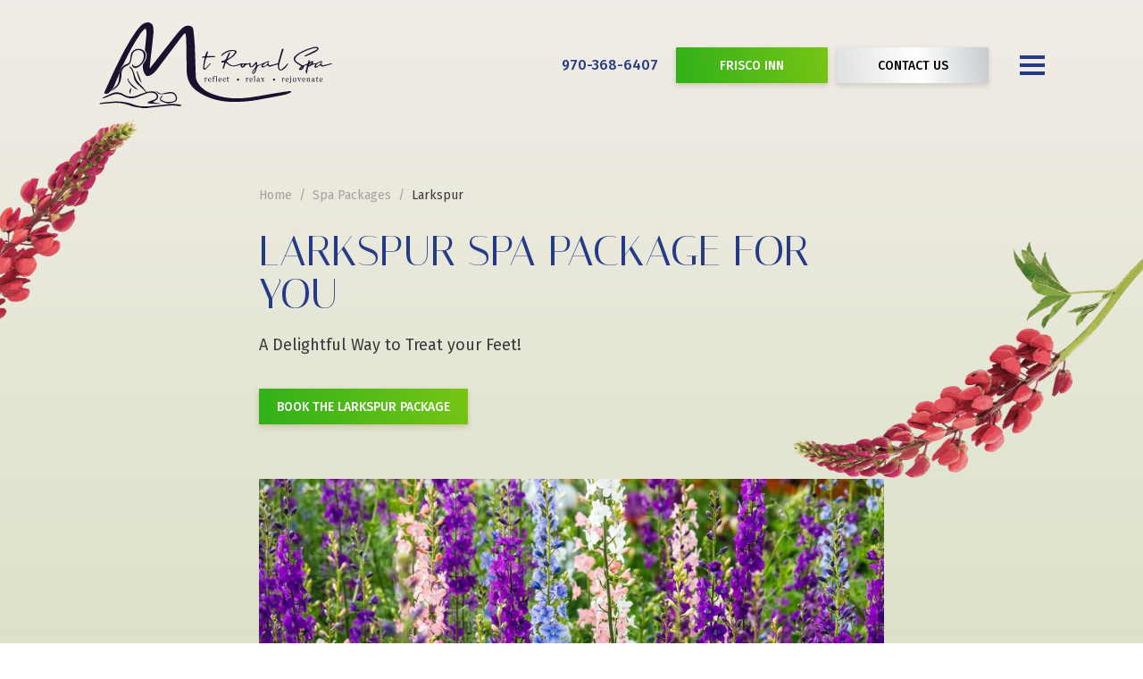

--- FILE ---
content_type: text/html; charset=utf-8
request_url: https://mtroyalspa.com/spa-packages/larkspur/
body_size: 6969
content:
<!DOCTYPE html>

<html xmlns="http://www.w3.org/1999/xhtml" prefix="og: http://ogp.me/ns#" class="no-js"
      lang="en" data-google-apikey="AIzaSyCB-Wob7Am_d975pQoxetUhDI4auFjQf9w"
      >
<head>
  <meta charset="utf-8">
  <link rel="dns-prefetch" href="https://polyfill.io"/>
  <!-- Google Tag Manager -->
<script>(function(w,d,s,l,i){w[l]=w[l]||[];w[l].push({'gtm.start':
new Date().getTime(),event:'gtm.js'});var f=d.getElementsByTagName(s)[0],
j=d.createElement(s),dl=l!='dataLayer'?'&l='+l:'';j.async=true;j.src=
'https://www.googletagmanager.com/gtm.js?id='+i+dl;f.parentNode.insertBefore(j,f);
})(window,document,'script','dataLayer','GTM-MTZSXJNS');</script>
<!-- End Google Tag Manager -->
  <title>Larkspur Spa Relax Massage Complex | Mount Royal Spa</title>
  <meta name="referrer" content="unsafe-url">
  <meta name="format-detection" content="telephone=no">
  <meta name="msapplication-tap-highlight" content="no">
  <meta name="SKYPE_TOOLBAR" content="SKYPE_TOOLBAR_PARSER_COMPATIBLE">
  <meta name="viewport" content="width=device-width, initial-scale=1.0">

  
    
  <meta name="keywords" content=""/>
  <meta name="description" content="Mineral/Salt Foot Soak, Foot Scrub, Hot Stone Foot Massage and Herbal Tea and Chocolate in Reflection Room that&#39;s all you can find in Larkspur Spa packge"/>

  
    <link rel="canonical" href="https://mtroyalspa.com/spa-packages/larkspur/">
  

  

  

  

  
    <meta property="og:type" content="website">
  
    <meta property="og:url" content="https://mtroyalspa.com/spa-packages/larkspur/">
  
    <meta property="og:title" content="Larkspur spa relax massage complex | Mount Royal Spa">
  
    <meta property="og:description" content="Mineral/Salt Foot Soak, Foot Scrub, Hot Stone Foot Massage and Herbal Tea and Chocolate in Reflection Room that&#39;s all you can find in Larkspur Spa packge">
  

  
    <meta name="twitter:card" content="summary">
  
    <meta name="twitter:title" content="Larkspur spa relax massage complex | Mount Royal Spa">
  
    <meta name="twitter:description" content="Mineral/Salt Foot Soak, Foot Scrub, Hot Stone Foot Massage and Herbal Tea and Chocolate in Reflection Room that&#39;s all you can find in Larkspur Spa packge">
  

  

  <link rel="icon" href="/static/img/favicon/fav_32.png" type="image/x-icon"/>
  <link rel="icon" type="image/png" sizes="16x16" href="/static/img/favicon/fav_16.png">
  <link rel="icon" type="image/png" sizes="64x64" href="/static/img/favicon/fav_64.png">
  <link rel="icon" type="image/png" sizes="128x128" href="/static/img/favicon/fav_128.png">
  <link rel="icon" type="image/png" sizes="310x310" href="/static/img/favicon/fav_310.png">

  
  <script>
    var docElement = document.documentElement;
    docElement.className = docElement.className.replace(/\bno-js\b/, '') + ' js';
  </script>

  
  <link href="https://fonts.googleapis.com/css?family=Fira+Sans:300,400,500%7CItaliana%7CLora%7CKalam&display=swap" rel="stylesheet">
  <script>
  !function(e) {
    "use strict";
    function t(e, t, n) {
      e.addEventListener ? e.addEventListener(t, n, !1) : e.attachEvent && e.attachEvent("on" + t, n)
    }

    function n(t, n) {
      return e.localStorage && localStorage[t + "_content"] && localStorage[t + "_file"] === n
    }

    function o(t, o) {
      if (e.localStorage && e.XMLHttpRequest)n(t, o) ? r(localStorage[t + "_content"]) : a(t, o);
      else {
        var i = l.createElement("link");
        i.href = o;
        i.id = t;
        i.rel = "stylesheet";
        i.type = "text/css";
        l.getElementsByTagName("head")[0].appendChild(i);
        l.cookie = t
      }
    }

    function a(e, t) {
      var n = new XMLHttpRequest;
      n.open("GET", t, !0);
      n.onreadystatechange = function() {
        if (4 === n.readyState && 200 === n.status) {
          r(n.responseText);
          localStorage[e + "_content"] = n.responseText;
          localStorage[e + "_file"] = t;
        }
      };
      n.send()
    }

    function r(e) {
      var t = l.createElement("style");
      t.setAttribute("type", "text/css");
      l.getElementsByTagName("head")[0].appendChild(t);
      t.styleSheet ? t.styleSheet.cssText = e : t.innerHTML = e
    }

    var l = e.document;
    e.loadCSS = function(e, t, n) {
      function o(e) {
        return l.body ? e() : void setTimeout(function() {
          o(e)
        }, 0)
      }

      function a() {
        i.addEventListener && i.removeEventListener("load", a);
        i.media = n || "all"
      }

      var r, i = l.createElement("link");
      if (t)r = t; else {
        var s = (l.body || l.getElementsByTagName("head")[0]).childNodes;
        r = s[s.length - 1]
      }
      var c = l.styleSheets;
      i.rel = "stylesheet";
      i.href = e;
      i.media = "only x";
      o(function() {
        r.parentNode.insertBefore(i, t ? r : r.nextSibling)
      });

      var d = function(e) {
        for (var t = i.href, n = c.length; n--;)if (c[n].href === t)return e();
        setTimeout(function() {
          d(e)
        }, 0)
      };

      i.addEventListener && i.addEventListener("load", a);
      i.onloadcssdefined = d;
      d(a);
      return i
    };

    e.loadLocalStorageCSS = function(a, r) {
      n(a, r) || l.cookie.indexOf(a) > -1 ? o(a, r) : t(e, "load", function() {
        o(a, r)
      })
    };
  }(window);
</script>
  




  <link href="/static/css_build/head_core.css?_=1766686484" rel="preload" as="style" onload="this.rel='stylesheet'"/>




  
  
  
  <link href="/static/css_build/std_page.css?_=1766686484" rel="preload" as="style" onload="this.rel='stylesheet'"/>





  <link href="/static/css_build/service.css?_=1766686485" rel="preload" as="style" onload="this.rel='stylesheet'"/>







</head>
<body class="" vocab="http://schema.org/">
  <!-- Google Tag Manager (noscript) -->
<noscript><iframe src="https://www.googletagmanager.com/ns.html?id=GTM-MTZSXJNS"
height="0" width="0" style="display:none;visibility:hidden"></iframe></noscript>
<!-- End Google Tag Manager (noscript) -->

  <div id="wrapper">
  
    
      <div id="header-wrapper">
        <div id="header-cell">
          
            <!--noindex-->
          

          
            <div class="menu mobile-menu">
  <div class="logo-box-mobile">
    
      <a href="/" class="logo"></a>
    
  </div>
  <div class="scrollable">
    <div class="scrollable-content">
      <ul typeof="SiteNavigationElement">
  
    <li class=" ">
      <a href="/about/"
         
         class=""
         property="url" >
        <span property="name">About Us</span>
      </a>

      
    </li>
  
    <li class=" ">
      <a href="/massage-services/"
         
         class=""
         property="url" >
        <span property="name">Massage Menu</span>
      </a>

      
    </li>
  
    <li class=" ">
      <a href="/yoga/"
         
         class=""
         property="url" >
        <span property="name">Facials</span>
      </a>

      
    </li>
  
    <li class=" ">
      <a href="/specialty-massage-services/"
         
         class=""
         property="url" >
        <span property="name">Specialty Services</span>
      </a>

      
    </li>
  
    <li class=" ">
      <a href="/spa-enhancements/"
         
         class=""
         property="url" >
        <span property="name">Spa Add-ons</span>
      </a>

      
    </li>
  
    <li class=" ">
      <a href="/spa-products/"
         
         class=""
         property="url" >
        <span property="name">Spa Products</span>
      </a>

      
    </li>
  
    <li class=" ">
      <a href="https://www.fresha.com/a/mt-royal-spa-frisco-106-galena-street-okmz3msz/vouchers"
         target="_blank" 
         class=""
         property="url"  rel="nofollow noopener">
        <span property="name">Gift Certificates</span>
      </a>

      
    </li>
  
    <li class=" ">
      <a href="/faq/"
         
         class=""
         property="url" >
        <span property="name">FAQs</span>
      </a>

      
    </li>
  
    <li class=" ">
      <a href="/blog/"
         
         class=""
         property="url" >
        <span property="name">Blog</span>
      </a>

      
    </li>
  
</ul>
    </div>
  </div>

</div>


<header>
  <div class="grid-block">

    <div class="flex">
      <div class="logo-box">
        
          <a href="/" class="logo"></a>
        
      </div>

      <div class="menu-box">
        <div id="mobile-menu-button">
          <div class="burger"></div>
        </div>

        <nav class="menu main-menu">
          <ul typeof="SiteNavigationElement">
  
    <li class=" ">
      <a href="/about/"
         
         class=""
         property="url" >
        <span property="name">About Us</span>
      </a>

      
    </li>
  
    <li class=" ">
      <a href="/massage-services/"
         
         class=""
         property="url" >
        <span property="name">Massage Menu</span>
      </a>

      
    </li>
  
    <li class=" ">
      <a href="/yoga/"
         
         class=""
         property="url" >
        <span property="name">Facials</span>
      </a>

      
    </li>
  
    <li class=" ">
      <a href="/specialty-massage-services/"
         
         class=""
         property="url" >
        <span property="name">Specialty Services</span>
      </a>

      
    </li>
  
    <li class=" ">
      <a href="/spa-enhancements/"
         
         class=""
         property="url" >
        <span property="name">Spa Add-ons</span>
      </a>

      
    </li>
  
    <li class=" ">
      <a href="/spa-products/"
         
         class=""
         property="url" >
        <span property="name">Spa Products</span>
      </a>

      
    </li>
  
    <li class=" ">
      <a href="https://www.fresha.com/a/mt-royal-spa-frisco-106-galena-street-okmz3msz/vouchers"
         target="_blank" 
         class=""
         property="url"  rel="nofollow noopener">
        <span property="name">Gift Certificates</span>
      </a>

      
    </li>
  
    <li class=" ">
      <a href="/faq/"
         
         class=""
         property="url" >
        <span property="name">FAQs</span>
      </a>

      
    </li>
  
    <li class=" ">
      <a href="/blog/"
         
         class=""
         property="url" >
        <span property="name">Blog</span>
      </a>

      
    </li>
  
</ul>
        </nav>
      </div>

      
        <div class="menu-box-info">
          <div class="btn-wr">
            <a class="btn btn--green" href="http://www.friscoinnongalena.com/" target="_blank" rel="nofollow noopener"><span>Frisco inn</span></a>
            <a class="btn btn--white" href="/contact/" target="_blank"><span>Contact Us</span></a>
          </div>
          
          <a href="tel:9703686407" class="phone">970-368-6407</a>
          
        </div>
      

    </div>

  </div>
</header>
          

          
            <!--/noindex-->
          
        </div>
      </div>
    

    <div id="content-wrapper">
      <div id="content" class="light-gradient">
        

  
    <div class="std-page flower-second">
      <div class="grid">
        <div class="gc-wide-8 gc-8 gc-tablet-10 gc-mobile-full gc-center">
          <ul itemscope itemtype="http://schema.org/BreadcrumbList"
		class="breadcrumbs">
	
		<li class="breadcrumb-item " itemprop="itemListElement" itemscope itemtype="http://schema.org/ListItem">
			
				<a href="/" class="breadcrumb-link" itemprop="item">
					<span itemprop="name">Home</span>
					<meta itemprop="position" content="1"/>
				</a>
			
		</li>
	
		<li class="breadcrumb-item " itemprop="itemListElement" itemscope itemtype="http://schema.org/ListItem">
			
				<a href="/spa-packages/" class="breadcrumb-link" itemprop="item">
					<span itemprop="name">Spa Packages</span>
					<meta itemprop="position" content="2"/>
				</a>
			
		</li>
	
		<li class="breadcrumb-item active" itemprop="itemListElement" itemscope itemtype="http://schema.org/ListItem">
			
				<span class="breadcrumb-link">
          <span itemprop="name">Larkspur</span>
          <meta itemprop="position" content="3"/>
        </span>
			
		</li>
	
</ul>
          <h1 class="title-h1 std-page__title">Larkspur Spa Package for you</h1>
          
            
              <p class="std-page__description">A&nbsp;Delightful Way&nbsp;to Treat your Feet!</p>
            

            
              <a href="https://www.fresha.com/book-now/frisco-inn-on-galena-q8hozbgo/services?lid=125924&amp;oiid=p%3A142886&amp;pId=117129" target="_blank"
                 
                 class="btn btn--green std-page__btn"><span>Book the Larkspur Package</span></a>
            

          
        </div>
      </div>
    </div>
  

  
  <div class="grid">
    <div class="gc-wide-8 gc-8 gc-tablet-10 gc-mobile-full gc-center">
      






    </div>
  </div>
  <div class="services-text grid">
    <div class="gc-wide-8 gc-8 gc-tablet-10 gc-mobile-full gc-center">
      <div class="text-styles"><p class="page-images single-image">
  <img alt="Larkspur" data-crop="" data-id="157" data-source="/media/page_photos/0000/photo_157.jpg?_=1680064841" height="576" sizes="100vw" src="/media/page_photos/0000/photo_157.normal.jpg" srcset="/media/page_photos/0000/photo_157.wide.jpg?_=1680064841 1000w, /media/page_photos/0000/photo_157.normal.jpg?_=1680064841 800w, /media/page_photos/0000/photo_157.mobile.jpg?_=1680064841 480w" width="1000"/>
</p>

<p>
  <strong>The&nbsp;Larkspur Spa&nbsp;Package includes:</strong>
</p>

<ul>
  <li>
    15&nbsp;minute Mineral/Salt Foot Soak
  </li>
  <li>
    15&nbsp;minute Foot Scrub
  </li>
  <li>
    30&nbsp;minute Hot&nbsp;Stone Foot Massage with Shea Butter Wrap
  </li>
  <li>
    Herbal Tea&nbsp;and Chocolate in&nbsp;Reflection Room
  </li>
</ul>

<p>
  <strong>95&nbsp;Minutes&nbsp;$200.00</strong>
</p>

<p>
  Get&nbsp;our <a href="/spa-packages/">Spa&nbsp;Packages</a> in&nbsp;Frisco, CO!
</p>
</div>
      <div class="share-block--attach">
      <div class="share-block content-container">
  <ul class="share-block__list">
    <li class="share-block__item">
      <div class="fb-like"
           data-layout="button_count"
           data-action="like"
           data-size="small"
           data-show-faces="false"
           data-share="false"></div>
    </li>
    <li class="share-block__item">
      <div class="fb-share-button"
           data-layout="button"
           data-size="small"
           data-mobile-iframe="true">
        <a href="https://www.facebook.com/sharer/sharer.php?src=sdkpreparse" class="fb-xfbml-parse-ignore"
           target="_blank" rel="nofollow noopener">
          Share
        </a>
      </div>
    </li>
    <li class="share-block__item">
      <a class="twitter-share-button"
         href="https://twitter.com/intent/tweet"
         rel="nofollow noopener">
        Tweet
      </a>
    </li>
    <li class="share-block__item no-counter">
      <a href="http://www.linkedin.com/shareArticle?url=https%3A//mtroyalspa.com/spa-packages/larkspur/summary=&mini=true&title="
         class="share-block__linked-in" target="_blank" rel="nofollow noopener"></a>
    </li>

    <li class="share-block__item share-block__thanks share-block__item--last">
      Thanks for reading! Please like and share.
    </li>
  </ul>
</div>
      </div>
    </div>
  </div>


  
    
      <div class="our-services-block  our-services-block--mutated ">
  <div class="grid-block">
    
      <div class="title-h2">Spa packages</div>
    
    <div class="services swiper-container">

      

        <div class="swiper-wrapper">
  
    <div class="service__box swiper-slide">
      <div class="service">
        <div class="top-part">
          <a href="/spa-packages/alpenrose/" rel="nofollow">
            
              <picture>
                <source srcset="/media/service/preview/preview_7_7g2N5PV.normal.jpg" media="(min-width: 480px)" type="image/jpeg">
                <source srcset="/media/service/preview/preview_7_7g2N5PV.mobile.jpg" type="image/jpeg">
                <img src="/media/service/preview/preview_7_7g2N5PV.mobile.jpg" class="service__picture" alt="Service">
              </picture>
            
          </a>

          <div class="service__name">
            <a href="/spa-packages/alpenrose/">
              Alpenrose
            </a>
          </div>

          
            <div class="text-styles service__description"><p class="MsoNoSpacing">
  <strong>Need a quick pick me up?</strong>
</p>

<ul>
  <li class="MsoNoSpacing">
    Mt Royal Relaxation Swedish Massage to address&nbsp;your&nbsp;problem areas
  </li>
  <li class="MsoNoSpacing">
    Signature Foot Massage with Shea Butter and Hot Stones to relieve the stress of being on your feet
  </li>
  <li class="MsoNoSpacing">
    Relax in our Reflection Room with complimentary Herbal Tea and Rocky Mountain Chocolate
  </li>
</ul></div>
          
        </div>
        <div class="bottom-part">
          <div class="price">
            
              <div class="price__wrap">
                
                  <div class="price__time">70<span class="price__minutes">min</span></div>
                  <span class="price__line"></span>
                
                <div class="price__money"><span class="price__dollar">$</span>160</div>
              </div>
            
          </div>
          <div class="service__button-box">
            <a href="https://www.fresha.com/providers/frisco-inn-on-galena-q8hozbgo " target="_blank"
               class="btn btn--green" rel="nofollow noopener"><span>Book Now</span></a>
          </div>
        </div>
      </div>
    </div>
  
    <div class="service__box swiper-slide">
      <div class="service">
        <div class="top-part">
          <a href="/spa-packages/bellflower/" rel="nofollow">
            
              <picture>
                <source srcset="/media/service/preview/preview_6_7EohyhE.normal.jpg" media="(min-width: 480px)" type="image/jpeg">
                <source srcset="/media/service/preview/preview_6_7EohyhE.mobile.jpg" type="image/jpeg">
                <img src="/media/service/preview/preview_6_7EohyhE.mobile.jpg" class="service__picture" alt="Service">
              </picture>
            
          </a>

          <div class="service__name">
            <a href="/spa-packages/bellflower/">
              Bellflower
            </a>
          </div>

          
            <div class="text-styles service__description"><p class="MsoNoSpacing">
  <strong>Give yourself a Special Treat!</strong>
</p>

<ul>
  <li class="MsoNoSpacing">
    Mt Royal Signature Relaxation Massage for stress reduction
  </li>
  <li class="MsoNoSpacing">
    Enhance your relaxation time with a Reflexology treatment to your hands and feet
  </li>
  <li class="MsoNoSpacing">
    We will finish off your treatment with moisturizing aromatherapy Shea Butter
  </li>
  <li class="MsoNoSpacing">
    Relax in our Reflection Room with complimentary Herbal Tea and Rocky Mountain Chocolate
  </li>
</ul></div>
          
        </div>
        <div class="bottom-part">
          <div class="price">
            
              <div class="price__wrap">
                
                  <div class="price__time">125<span class="price__minutes">min</span></div>
                  <span class="price__line"></span>
                
                <div class="price__money"><span class="price__dollar">$</span>250</div>
              </div>
            
          </div>
          <div class="service__button-box">
            <a href="https://www.fresha.com/providers/frisco-inn-on-galena-q8hozbgo " target="_blank"
               class="btn btn--green" rel="nofollow noopener"><span>Book Now</span></a>
          </div>
        </div>
      </div>
    </div>
  
    <div class="service__box swiper-slide">
      <div class="service">
        <div class="top-part">
          <a href="/spa-packages/forget-me-not/" rel="nofollow">
            
              <picture>
                <source srcset="/media/service/preview/preview_10_NIPVO7w.normal.jpg" media="(min-width: 480px)" type="image/jpeg">
                <source srcset="/media/service/preview/preview_10_NIPVO7w.mobile.jpg" type="image/jpeg">
                <img src="/media/service/preview/preview_10_NIPVO7w.mobile.jpg" class="service__picture" alt="Service">
              </picture>
            
          </a>

          <div class="service__name">
            <a href="/spa-packages/forget-me-not/">
              Forget-Me-Not
            </a>
          </div>

          
            <div class="text-styles service__description"><p>
  <strong>Focus on parts of your body often overlooked by Traditional Massage</strong>
</p>

<ul>
  <li class="MsoNoSpacing">
    Salt and Mineral Foot Soak to Relax
  </li>
  <li class="MsoNoSpacing">
    Hot Stone Massage to your Hands and Feet with a Shea Butter Treatment to soften your&nbsp;dry skin
  </li>
  <li class="MsoNoSpacing">
    Signature Facial Massage using natural Botanical Rush hydrating and moisturizing lotions
  </li>
  <li class="MsoNoSpacing">
    Hot Tree Tea Oil Scalp treatment and massage to nourish your&nbsp;scalp and hair
  </li>
  <li class="MsoNoSpacing">
    Relax in our Reflection Room with complimentary Herbal Tea and Rocky Mountain Chocolate
  </li>
</ul></div>
          
        </div>
        <div class="bottom-part">
          <div class="price">
            
              <div class="price__wrap">
                
                  <div class="price__time">125<span class="price__minutes">min</span></div>
                  <span class="price__line"></span>
                
                <div class="price__money"><span class="price__dollar">$</span>270</div>
              </div>
            
          </div>
          <div class="service__button-box">
            <a href="https://www.fresha.com/providers/frisco-inn-on-galena-q8hozbgo " target="_blank"
               class="btn btn--green" rel="nofollow noopener"><span>Book Now</span></a>
          </div>
        </div>
      </div>
    </div>
  
    <div class="service__box swiper-slide">
      <div class="service">
        <div class="top-part">
          <a href="/spa-packages/lupine/" rel="nofollow">
            
              <picture>
                <source srcset="/media/service/preview/preview_5_SIG3fSk.normal.jpg" media="(min-width: 480px)" type="image/jpeg">
                <source srcset="/media/service/preview/preview_5_SIG3fSk.mobile.jpg" type="image/jpeg">
                <img src="/media/service/preview/preview_5_SIG3fSk.mobile.jpg" class="service__picture" alt="Service">
              </picture>
            
          </a>

          <div class="service__name">
            <a href="/spa-packages/lupine/">
              Lupine
            </a>
          </div>

          
            <div class="text-styles service__description"><p>
  <strong>Head to Toe Attention for your Body</strong>
</p>

<ul>
  <li class="MsoNoSpacing">
    Mt Royal Signature Relaxation Massage for stress reduction
  </li>
  <li class="MsoNoSpacing">
    Signature Facial Massage using natural Botanical Rush hydrating and moisturizing lotions
  </li>
  <li class="MsoNoSpacing">
    Hot Tree Tea Oil Scalp treatment and massage to nourish your&nbsp;scalp and hair
  </li>
  <li class="MsoNoSpacing">
    Hand and Foot Aromatherapy with Shea Butter to deeply&nbsp;moisturize your&nbsp;skin
  </li>
  <li class="MsoNoSpacing">
    Relax in our Reflection Room with complimentary Herbal Tea and Rocky Mountain Chocolate
  </li>
</ul></div>
          
        </div>
        <div class="bottom-part">
          <div class="price">
            
              <div class="price__wrap">
                
                  <div class="price__time">130<span class="price__minutes">min</span></div>
                  <span class="price__line"></span>
                
                <div class="price__money"><span class="price__dollar">$</span>285</div>
              </div>
            
          </div>
          <div class="service__button-box">
            <a href="https://www.fresha.com/providers/frisco-inn-on-galena-q8hozbgo " target="_blank"
               class="btn btn--green" rel="nofollow noopener"><span>Book Now</span></a>
          </div>
        </div>
      </div>
    </div>
  
    <div class="service__box swiper-slide">
      <div class="service">
        <div class="top-part">
          <a href="/spa-packages/columbine/" rel="nofollow">
            
              <picture>
                <source srcset="/media/service/preview/preview_2_Tnlbywn.normal.jpg" media="(min-width: 480px)" type="image/jpeg">
                <source srcset="/media/service/preview/preview_2_Tnlbywn.mobile.jpg" type="image/jpeg">
                <img src="/media/service/preview/preview_2_Tnlbywn.mobile.jpg" class="service__picture" alt="Service">
              </picture>
            
          </a>

          <div class="service__name">
            <a href="/spa-packages/columbine/">
              Columbine
            </a>
          </div>

          
            <div class="text-styles service__description"><p class="MsoNoSpacing">
  <strong>When you want a more comprehensive Massage Treatment...</strong>
</p>

<ul>
  <li class="MsoNoSpacing">
    Salt and Mineral Foot Soak to Relax
  </li>
  <li class="MsoNoSpacing">
    Mt Royal Rejuvenation Massage to work deeper pressure into your&nbsp;tissues
  </li>
  <li class="MsoNoSpacing">
    Pachamama CBD Hemp Extract applied to your&nbsp;body during the&nbsp;massage
  </li>
  <li class="MsoNoSpacing">
    Hot Stone Massage to your Feet with a Shea Butter Treatment to enhance the overall experience
  </li>
  <li class="MsoNoSpacing">
    Relax in our Reflection Room with complimentary Herbal Tea and Rocky Mountain Chocolate
  </li>
</ul>

<p>
  &nbsp;
</p></div>
          
        </div>
        <div class="bottom-part">
          <div class="price">
            
              <div class="price__wrap">
                
                  <div class="price__time">140<span class="price__minutes">min</span></div>
                  <span class="price__line"></span>
                
                <div class="price__money"><span class="price__dollar">$</span>330</div>
              </div>
            
          </div>
          <div class="service__button-box">
            <a href="https://www.fresha.com/providers/frisco-inn-on-galena-q8hozbgo " target="_blank"
               class="btn btn--green" rel="nofollow noopener"><span>Book Now</span></a>
          </div>
        </div>
      </div>
    </div>
  
    <div class="service__box swiper-slide">
      <div class="service">
        <div class="top-part">
          <a href="/spa-packages/paintbrush/" rel="nofollow">
            
              <picture>
                <source srcset="/media/service/preview/preview_3_W5pcRaA.normal.jpg" media="(min-width: 480px)" type="image/jpeg">
                <source srcset="/media/service/preview/preview_3_W5pcRaA.mobile.jpg" type="image/jpeg">
                <img src="/media/service/preview/preview_3_W5pcRaA.mobile.jpg" class="service__picture" alt="Service">
              </picture>
            
          </a>

          <div class="service__name">
            <a href="/spa-packages/paintbrush/">
              Paintbrush
            </a>
          </div>

          
            <div class="text-styles service__description"><p>
  <strong>A Special Recovery after a Hard Day!</strong>
</p>

<ul>
  <li class="MsoNoSpacing">
    Our Mt Royal Athletic Massage with deep pressure, trigger point therapy and stretching
  </li>
  <li class="MsoNoSpacing">
    We use Pachamama CBD athletic tincture and apply hot Himalayan Salt Stones to get a deep treatment into your&nbsp;muscles
  </li>
  <li class="MsoNoSpacing">
    The latest Compression Therapy&nbsp;from Speedhound for your legs or hips to speed recovery
  </li>
  <li class="MsoNoSpacing">
    Oxygen Treatment at our Oxygen Bar to give you an energy boost
  </li>
  <li class="MsoNoSpacing">
    Relax in our Reflection Room with complimentary Herbal Tea and Rocky Mountain Chocolate
  </li>
</ul>

<p>
  &nbsp;
</p>

<p>
  &nbsp;
</p></div>
          
        </div>
        <div class="bottom-part">
          <div class="price">
            
              <div class="price__wrap">
                
                  <div class="price__time">155<span class="price__minutes">min</span></div>
                  <span class="price__line"></span>
                
                <div class="price__money"><span class="price__dollar">$</span>330</div>
              </div>
            
          </div>
          <div class="service__button-box">
            <a href="https://www.fresha.com/providers/frisco-inn-on-galena-q8hozbgo " target="_blank"
               class="btn btn--green" rel="nofollow noopener"><span>Book Now</span></a>
          </div>
        </div>
      </div>
    </div>
  
    <div class="service__box swiper-slide">
      <div class="service">
        <div class="top-part">
          <a href="/spa-packages/mountain-lily/" rel="nofollow">
            
              <picture>
                <source srcset="/media/service/preview/preview_9_EwGAqnN.normal.jpg" media="(min-width: 480px)" type="image/jpeg">
                <source srcset="/media/service/preview/preview_9_EwGAqnN.mobile.jpg" type="image/jpeg">
                <img src="/media/service/preview/preview_9_EwGAqnN.mobile.jpg" class="service__picture" alt="Service">
              </picture>
            
          </a>

          <div class="service__name">
            <a href="/spa-packages/mountain-lily/">
              Mountain Lily
            </a>
          </div>

          
            <div class="text-styles service__description"><p class="MsoNoSpacing">
  <strong>The Way to bring Balance back to your Body</strong>
</p>

<ul>
  <li class="MsoNoSpacing">
    We start with an herbal back scrub to exfoliate dead skin
  </li>
  <li class="MsoNoSpacing">
    Rebalance your electrolytes with a massage using mineral-rich hot Himalayan Salt Stones
  </li>
  <li class="MsoNoSpacing">
    Finish your treatment with a Thai Herbal Compress Poultice to promote detoxification
  </li>
  <li class="MsoNoSpacing">
    Relax in our Reflection Room with complimentary Herbal Tea and Rocky Mountain Chocolate
  </li>
</ul></div>
          
        </div>
        <div class="bottom-part">
          <div class="price">
            
              <div class="price__wrap">
                
                  <div class="price__time">155<span class="price__minutes">min</span></div>
                  <span class="price__line"></span>
                
                <div class="price__money"><span class="price__dollar">$</span>340</div>
              </div>
            
          </div>
          <div class="service__button-box">
            <a href="https://www.fresha.com/providers/frisco-inn-on-galena-q8hozbgo " target="_blank"
               class="btn btn--green" rel="nofollow noopener"><span>Book Now</span></a>
          </div>
        </div>
      </div>
    </div>
  
    <div class="service__box swiper-slide">
      <div class="service">
        <div class="top-part">
          <a href="/spa-packages/primrose/" rel="nofollow">
            
              <picture>
                <source srcset="/media/service/preview/preview_4_H3Njvvn.normal.jpg" media="(min-width: 480px)" type="image/jpeg">
                <source srcset="/media/service/preview/preview_4_H3Njvvn.mobile.jpg" type="image/jpeg">
                <img src="/media/service/preview/preview_4_H3Njvvn.mobile.jpg" class="service__picture" alt="Service">
              </picture>
            
          </a>

          <div class="service__name">
            <a href="/spa-packages/primrose/">
              Primrose
            </a>
          </div>

          
            <div class="text-styles service__description"><p>
  <strong>The Ultimate in Pampering your Body and Mind</strong>
</p>

<ul>
  <li class="MsoNoSpacing">
    Salt and Mineral Foot Soak to Relax
  </li>
  <li class="MsoNoSpacing">
    Foot Massage with Shea Butter to start the hydration process
  </li>
  <li class="MsoNoSpacing">
    Aromatherapy Massage with Basalt Hot Stones to create a healing and soothing effect
  </li>
  <li class="MsoNoSpacing">
    Treatment with a Thai Herbal Compress Poultice to promote a detoxification
  </li>
  <li class="MsoNoSpacing">
    Signature Facial Massage using natural Botanical Rush hydrating and moisturizing lotions
  </li>
  <li class="MsoNoSpacing">
    Hot Tree Tea Oil Scalp treatment and massage to nourish your&nbsp;scalp and hair
  </li>
  <li class="MsoNoSpacing">
    Relax in our Reflection Room with complimentary Herbal Tea and Rocky Mountain Chocolate
  </li>
</ul></div>
          
        </div>
        <div class="bottom-part">
          <div class="price">
            
              <div class="price__wrap">
                
                  <div class="price__time">180<span class="price__minutes">min</span></div>
                  <span class="price__line"></span>
                
                <div class="price__money"><span class="price__dollar">$</span>500</div>
              </div>
            
          </div>
          <div class="service__button-box">
            <a href="https://www.fresha.com/providers/frisco-inn-on-galena-q8hozbgo " target="_blank"
               class="btn btn--green" rel="nofollow noopener"><span>Book Now</span></a>
          </div>
        </div>
      </div>
    </div>
  
</div>

<div class="swiper-pagination"></div>

<div class="swiper-button-prev"></div>
<div class="swiper-button-next"></div>

      

    </div>
  </div>
</div>
    
  


      </div>
    </div>

    
      <div id="footer-wrapper">
        <div id="footer-cell">
          
            <!--noindex-->
          

          
            
  <div class="mobile-contact-bar">
    
    <a class="phone btn btn--green" href="tel:9703686407"><span>970-368-6407</span></a>
    
    <a class="btn-mobile btn btn--white" href="/contact/" target="_blank"><span>CONTACT US</span></a>
  </div>


<footer>
  <div class="top-footer grid-block">
    <div class="menu footer-menu">
      <ul typeof="SiteNavigationElement">
  
    <li class=" ">
      <a href="/about/"
         
         class=""
         property="url" >
        <span property="name">About Us</span>
      </a>

      
    </li>
  
    <li class=" ">
      <a href="/massage-services/"
         
         class=""
         property="url" >
        <span property="name">Massage Menu</span>
      </a>

      
    </li>
  
    <li class=" ">
      <a href="/yoga/"
         
         class=""
         property="url" >
        <span property="name">Facials</span>
      </a>

      
    </li>
  
    <li class=" ">
      <a href="/specialty-massage-services/"
         
         class=""
         property="url" >
        <span property="name">Specialty Services</span>
      </a>

      
    </li>
  
    <li class=" ">
      <a href="/spa-enhancements/"
         
         class=""
         property="url" >
        <span property="name">Spa Add-ons</span>
      </a>

      
    </li>
  
    <li class=" ">
      <a href="/spa-products/"
         
         class=""
         property="url" >
        <span property="name">Spa Products</span>
      </a>

      
    </li>
  
    <li class=" ">
      <a href="https://www.fresha.com/a/mt-royal-spa-frisco-106-galena-street-okmz3msz/vouchers"
         target="_blank" 
         class=""
         property="url"  rel="nofollow noopener">
        <span property="name">Gift Certificates</span>
      </a>

      
    </li>
  
    <li class=" ">
      <a href="/faq/"
         
         class=""
         property="url" >
        <span property="name">FAQs</span>
      </a>

      
    </li>
  
    <li class=" ">
      <a href="/blog/"
         
         class=""
         property="url" >
        <span property="name">Blog</span>
      </a>

      
    </li>
  
    <li class=" ">
      <a href="/frisco-inn/"
         
         class=""
         property="url" >
        <span property="name">Frisco Inn</span>
      </a>

      
    </li>
  
    <li class=" ">
      <a href="/privacy/"
         
         class=""
         property="url" >
        <span property="name">Privacy Policy</span>
      </a>

      
    </li>
  
    <li class=" ">
      <a href="/conditions/"
         
         class=""
         property="url" >
        <span property="name">Terms and Conditions</span>
      </a>

      
    </li>
  
</ul>
    </div>
    <div class="social-wrap">
      <a class="btn btn--white" href="/contact/" target="_blank"><span>Contact Us</span></a>
      <ul class="social-links ">
  
    <li>
      <a href="https://www.yelp.com/biz/mount-royal-spa-frisco" class="yelp"
         title="Follow us on Yelp"
         aria-label="Follow us on Yelp"
         rel="nofollow" target="_blank"></a>
    </li>
  
    <li>
      <a href="https://www.facebook.com/mountroyalspa/" class="facebook"
         title="Follow us on Facebook"
         aria-label="Follow us on Facebook"
         rel="nofollow" target="_blank"></a>
    </li>
  
    <li>
      <a href="https://www.instagram.com/mountroyalspa/" class="instagram"
         title="Follow us on Instagram"
         aria-label="Follow us on Instagram"
         rel="nofollow" target="_blank"></a>
    </li>
  
    <li>
      <a href="https://wildberries-edu.ru/menedzher-marketpleysov/" class="twitter"
         title="Follow us on Twitter"
         aria-label="Follow us on Twitter"
         rel="nofollow" target="_blank"></a>
    </li>
  
    <li>
      <a href="http://www.linkedin.com/in/friscoinnandspa" class="linkedin"
         title="Follow us on LinkedIn"
         aria-label="Follow us on LinkedIn"
         rel="nofollow" target="_blank"></a>
    </li>
  
</ul>
    </div>
  </div>
  <div class="flex grid">
    <div class="flex gc-wide-6 gc-full gc-tablet-full gc-mobile-full">
      <div class="flex__wrap">
        <div class="flex__company-name">Mt. Royal Spa at Frisco Inn on Galena</div>
        <span>106 Galena Street</span>, <span>Frisco</span>, <span>Colorado</span>
<span>80443</span>
        <div class="flex__mailbox"><span>PO Box</span>1332</div>
      </div>
      <div class="flex__wrap">
        
    <div class="flex__phone">
        
            <span>Local</span>:
        
        <a href="tel:9703686407">970-368-6407</a>
    </div>

    <div class="flex__phone">
        
            <span>Fax</span>:
        
        <a href="tel:9706681569">970-668-1569</a>
    </div>

        <a href="mailto:info@mtroyalspa.com" class="flex__email">info@mtroyalspa.com</a>
      </div>
      <div class="social-wrap__bottom">
        <ul class="social-links ">
  
    <li>
      <a href="https://www.yelp.com/biz/mount-royal-spa-frisco" class="yelp"
         title="Follow us on Yelp"
         aria-label="Follow us on Yelp"
         rel="nofollow" target="_blank"></a>
    </li>
  
    <li>
      <a href="https://www.facebook.com/mountroyalspa/" class="facebook"
         title="Follow us on Facebook"
         aria-label="Follow us on Facebook"
         rel="nofollow" target="_blank"></a>
    </li>
  
    <li>
      <a href="https://www.instagram.com/mountroyalspa/" class="instagram"
         title="Follow us on Instagram"
         aria-label="Follow us on Instagram"
         rel="nofollow" target="_blank"></a>
    </li>
  
    <li>
      <a href="https://wildberries-edu.ru/menedzher-marketpleysov/" class="twitter"
         title="Follow us on Twitter"
         aria-label="Follow us on Twitter"
         rel="nofollow" target="_blank"></a>
    </li>
  
    <li>
      <a href="http://www.linkedin.com/in/friscoinnandspa" class="linkedin"
         title="Follow us on LinkedIn"
         aria-label="Follow us on LinkedIn"
         rel="nofollow" target="_blank"></a>
    </li>
  
</ul>
      </div>
    </div>
    <div class="flex flex-bottom gc-wide-6 gc-full gc-tablet-full gc-mobile-full">
      <div class="rating-box">
        <div class="rating">
          <div class="rating__layout">
            <p class="rating__label-box">
              <span class="rating__label">Company rating:</span>
            </p>
            <div class="rating__stars-box">
              <ul class="rating__stars">
                <li class="rating__star"></li>
                <li class="rating__star"></li>
                <li class="rating__star"></li>
                <li class="rating__star"></li>
                <li class="rating__star"></li>
              </ul>
            </div>
          </div>
        </div>
      </div>

      <div class="dl-logo-box">
        
    <a href="https://directlinedev.com/" target="_blank">Web Design Company</a> — <span>Direct Line Development</span>

      </div>
    </div>

  </div>
</footer>
          

          
            <!--/noindex-->
          
        </div>
      </div>
    

    
    

  </div>


  <script src="/static/jsi18n/en/djangojs.js"></script>
  <script src="https://polyfill.io/v3/polyfill.min.js?features=es5,es6,es7&flags=gated"></script>

  
  
    <script>
        window.ajax_views = {"attachable_blocks": {"ajax": "/ajax/attachable_blocks.ajax/"}, "rating": {"vote": "/ajax/rating.vote/"}, "attach_blocks": {"more": "/ajax/attach_blocks.more/"}};
    </script>
    <script src="/static/js_build/core.js?_=1766686486"></script>
  
  <script src="/static/js_build/service.js?_=1766686491"></script>


  <script src="/static/polyfills/loader.js" defer async></script>

  
</body>
</html>

--- FILE ---
content_type: text/css
request_url: https://mtroyalspa.com/static/css_build/head_core.css?_=1766686484
body_size: 111752
content:
@charset "UTF-8";.swiper-container{margin:0 auto;position:relative;overflow:hidden;list-style:none;padding:0;z-index:1}.swiper-container-no-flexbox .swiper-slide{float:left}.swiper-container-vertical>.swiper-wrapper{-webkit-box-orient:vertical;-webkit-box-direction:normal;-webkit-flex-direction:column;-ms-flex-direction:column;flex-direction:column}.swiper-wrapper{position:relative;width:100%;height:100%;z-index:1;display:-webkit-box;display:-webkit-flex;display:-ms-flexbox;display:flex;-webkit-transition-property:-webkit-transform;transition-property:-webkit-transform;-o-transition-property:transform;transition-property:transform;transition-property:transform,-webkit-transform;-webkit-box-sizing:content-box;box-sizing:content-box}.swiper-container-android .swiper-slide,.swiper-wrapper{-webkit-transform:translate3d(0,0,0);transform:translate3d(0,0,0)}.swiper-container-multirow>.swiper-wrapper{-webkit-flex-wrap:wrap;-ms-flex-wrap:wrap;flex-wrap:wrap}.swiper-container-free-mode>.swiper-wrapper{-webkit-transition-timing-function:ease-out;-o-transition-timing-function:ease-out;transition-timing-function:ease-out;margin:0 auto}.swiper-slide{-webkit-flex-shrink:0;-ms-flex-negative:0;flex-shrink:0;width:100%;height:100%;position:relative;-webkit-transition-property:-webkit-transform;transition-property:-webkit-transform;-o-transition-property:transform;transition-property:transform;transition-property:transform,-webkit-transform}.swiper-slide-invisible-blank{visibility:hidden}.swiper-container-autoheight,.swiper-container-autoheight .swiper-slide{height:auto}.swiper-container-autoheight .swiper-wrapper{-webkit-box-align:start;-webkit-align-items:flex-start;-ms-flex-align:start;align-items:flex-start;-webkit-transition-property:height,-webkit-transform;transition-property:height,-webkit-transform;-o-transition-property:transform,height;transition-property:transform,height;transition-property:transform,height,-webkit-transform}.swiper-container-3d{-webkit-perspective:1200px;perspective:1200px}.swiper-container-3d .swiper-cube-shadow,.swiper-container-3d .swiper-slide,.swiper-container-3d .swiper-slide-shadow-bottom,.swiper-container-3d .swiper-slide-shadow-left,.swiper-container-3d .swiper-slide-shadow-right,.swiper-container-3d .swiper-slide-shadow-top,.swiper-container-3d .swiper-wrapper{-webkit-transform-style:preserve-3d;transform-style:preserve-3d}.swiper-container-3d .swiper-slide-shadow-bottom,.swiper-container-3d .swiper-slide-shadow-left,.swiper-container-3d .swiper-slide-shadow-right,.swiper-container-3d .swiper-slide-shadow-top{position:absolute;left:0;top:0;width:100%;height:100%;pointer-events:none;z-index:10}.swiper-container-3d .swiper-slide-shadow-left{background-image:-webkit-gradient(linear,right top,left top,from(rgba(0,0,0,.5)),to(rgba(0,0,0,0)));background-image:-webkit-linear-gradient(right,rgba(0,0,0,.5),rgba(0,0,0,0));background-image:-o-linear-gradient(right,rgba(0,0,0,.5),rgba(0,0,0,0));background-image:linear-gradient(to left,rgba(0,0,0,.5),rgba(0,0,0,0))}.swiper-container-3d .swiper-slide-shadow-right{background-image:-webkit-gradient(linear,left top,right top,from(rgba(0,0,0,.5)),to(rgba(0,0,0,0)));background-image:-webkit-linear-gradient(left,rgba(0,0,0,.5),rgba(0,0,0,0));background-image:-o-linear-gradient(left,rgba(0,0,0,.5),rgba(0,0,0,0));background-image:linear-gradient(to right,rgba(0,0,0,.5),rgba(0,0,0,0))}.swiper-container-3d .swiper-slide-shadow-top{background-image:-webkit-gradient(linear,left bottom,left top,from(rgba(0,0,0,.5)),to(rgba(0,0,0,0)));background-image:-webkit-linear-gradient(bottom,rgba(0,0,0,.5),rgba(0,0,0,0));background-image:-o-linear-gradient(bottom,rgba(0,0,0,.5),rgba(0,0,0,0));background-image:linear-gradient(to top,rgba(0,0,0,.5),rgba(0,0,0,0))}.swiper-container-3d .swiper-slide-shadow-bottom{background-image:-webkit-gradient(linear,left top,left bottom,from(rgba(0,0,0,.5)),to(rgba(0,0,0,0)));background-image:-webkit-linear-gradient(top,rgba(0,0,0,.5),rgba(0,0,0,0));background-image:-o-linear-gradient(top,rgba(0,0,0,.5),rgba(0,0,0,0));background-image:linear-gradient(to bottom,rgba(0,0,0,.5),rgba(0,0,0,0))}.swiper-container-wp8-horizontal,.swiper-container-wp8-horizontal>.swiper-wrapper{-ms-touch-action:pan-y;touch-action:pan-y}.swiper-container-wp8-vertical,.swiper-container-wp8-vertical>.swiper-wrapper{-ms-touch-action:pan-x;touch-action:pan-x}.swiper-button-next,.swiper-button-prev{position:absolute;top:50%;width:27px;height:44px;margin-top:-22px;z-index:10;cursor:pointer;background-size:27px 44px;background-position:center;background-repeat:no-repeat}.swiper-button-next.swiper-button-disabled,.swiper-button-prev.swiper-button-disabled{opacity:.35;cursor:auto;pointer-events:none}.swiper-button-prev,.swiper-container-rtl .swiper-button-next{background-image:url("data:image/svg+xml;charset=utf-8,%3Csvg%20xmlns%3D'http%3A%2F%2Fwww.w3.org%2F2000%2Fsvg'%20viewBox%3D'0%200%2027%2044'%3E%3Cpath%20d%3D'M0%2C22L22%2C0l2.1%2C2.1L4.2%2C22l19.9%2C19.9L22%2C44L0%2C22L0%2C22L0%2C22z'%20fill%3D'%23007aff'%2F%3E%3C%2Fsvg%3E");left:10px;right:auto}.swiper-button-next,.swiper-container-rtl .swiper-button-prev{background-image:url("data:image/svg+xml;charset=utf-8,%3Csvg%20xmlns%3D'http%3A%2F%2Fwww.w3.org%2F2000%2Fsvg'%20viewBox%3D'0%200%2027%2044'%3E%3Cpath%20d%3D'M27%2C22L27%2C22L5%2C44l-2.1-2.1L22.8%2C22L2.9%2C2.1L5%2C0L27%2C22L27%2C22z'%20fill%3D'%23007aff'%2F%3E%3C%2Fsvg%3E");right:10px;left:auto}.swiper-button-prev.swiper-button-white,.swiper-container-rtl .swiper-button-next.swiper-button-white{background-image:url("data:image/svg+xml;charset=utf-8,%3Csvg%20xmlns%3D'http%3A%2F%2Fwww.w3.org%2F2000%2Fsvg'%20viewBox%3D'0%200%2027%2044'%3E%3Cpath%20d%3D'M0%2C22L22%2C0l2.1%2C2.1L4.2%2C22l19.9%2C19.9L22%2C44L0%2C22L0%2C22L0%2C22z'%20fill%3D'%23ffffff'%2F%3E%3C%2Fsvg%3E")}.swiper-button-next.swiper-button-white,.swiper-container-rtl .swiper-button-prev.swiper-button-white{background-image:url("data:image/svg+xml;charset=utf-8,%3Csvg%20xmlns%3D'http%3A%2F%2Fwww.w3.org%2F2000%2Fsvg'%20viewBox%3D'0%200%2027%2044'%3E%3Cpath%20d%3D'M27%2C22L27%2C22L5%2C44l-2.1-2.1L22.8%2C22L2.9%2C2.1L5%2C0L27%2C22L27%2C22z'%20fill%3D'%23ffffff'%2F%3E%3C%2Fsvg%3E")}.swiper-button-prev.swiper-button-black,.swiper-container-rtl .swiper-button-next.swiper-button-black{background-image:url("data:image/svg+xml;charset=utf-8,%3Csvg%20xmlns%3D'http%3A%2F%2Fwww.w3.org%2F2000%2Fsvg'%20viewBox%3D'0%200%2027%2044'%3E%3Cpath%20d%3D'M0%2C22L22%2C0l2.1%2C2.1L4.2%2C22l19.9%2C19.9L22%2C44L0%2C22L0%2C22L0%2C22z'%20fill%3D'%23000000'%2F%3E%3C%2Fsvg%3E")}.swiper-button-next.swiper-button-black,.swiper-container-rtl .swiper-button-prev.swiper-button-black{background-image:url("data:image/svg+xml;charset=utf-8,%3Csvg%20xmlns%3D'http%3A%2F%2Fwww.w3.org%2F2000%2Fsvg'%20viewBox%3D'0%200%2027%2044'%3E%3Cpath%20d%3D'M27%2C22L27%2C22L5%2C44l-2.1-2.1L22.8%2C22L2.9%2C2.1L5%2C0L27%2C22L27%2C22z'%20fill%3D'%23000000'%2F%3E%3C%2Fsvg%3E")}.swiper-button-lock{display:none}.swiper-pagination{position:absolute;text-align:center;-webkit-transition:.3s opacity;-o-transition:.3s opacity;transition:.3s opacity;-webkit-transform:translate3d(0,0,0);transform:translate3d(0,0,0);z-index:10}.swiper-pagination.swiper-pagination-hidden{opacity:0}.swiper-container-horizontal>.swiper-pagination-bullets,.swiper-pagination-custom,.swiper-pagination-fraction{bottom:10px;left:0;width:100%}.swiper-pagination-bullets-dynamic{overflow:hidden;font-size:0}.swiper-pagination-bullets-dynamic .swiper-pagination-bullet{-webkit-transform:scale(.33);-ms-transform:scale(.33);transform:scale(.33);position:relative}.swiper-pagination-bullets-dynamic .swiper-pagination-bullet-active{-webkit-transform:scale(1);-ms-transform:scale(1);transform:scale(1)}.swiper-pagination-bullets-dynamic .swiper-pagination-bullet-active-main{-webkit-transform:scale(1);-ms-transform:scale(1);transform:scale(1)}.swiper-pagination-bullets-dynamic .swiper-pagination-bullet-active-prev{-webkit-transform:scale(.66);-ms-transform:scale(.66);transform:scale(.66)}.swiper-pagination-bullets-dynamic .swiper-pagination-bullet-active-prev-prev{-webkit-transform:scale(.33);-ms-transform:scale(.33);transform:scale(.33)}.swiper-pagination-bullets-dynamic .swiper-pagination-bullet-active-next{-webkit-transform:scale(.66);-ms-transform:scale(.66);transform:scale(.66)}.swiper-pagination-bullets-dynamic .swiper-pagination-bullet-active-next-next{-webkit-transform:scale(.33);-ms-transform:scale(.33);transform:scale(.33)}.swiper-pagination-bullet{width:10px;height:10px;display:inline-block;border-radius:100%;background:#253b8a;opacity:.4}button.swiper-pagination-bullet{border:0;margin:0;padding:0;-webkit-box-shadow:none;box-shadow:none;-webkit-appearance:none;-moz-appearance:none;appearance:none}.swiper-pagination-clickable .swiper-pagination-bullet{cursor:pointer}.swiper-pagination-bullet-active{opacity:1;background:#253b8a}.swiper-container-vertical>.swiper-pagination-bullets{right:10px;top:50%;-webkit-transform:translate3d(0,-50%,0);transform:translate3d(0,-50%,0)}.swiper-container-vertical>.swiper-pagination-bullets .swiper-pagination-bullet{margin:6px 0;display:block}.swiper-container-vertical>.swiper-pagination-bullets.swiper-pagination-bullets-dynamic{top:50%;-webkit-transform:translateY(-50%);-ms-transform:translateY(-50%);transform:translateY(-50%);width:8px}.swiper-container-vertical>.swiper-pagination-bullets.swiper-pagination-bullets-dynamic .swiper-pagination-bullet{display:inline-block;-webkit-transition:.2s top,.2s -webkit-transform;transition:.2s top,.2s -webkit-transform;-o-transition:.2s transform,.2s top;transition:.2s transform,.2s top;transition:.2s transform,.2s top,.2s -webkit-transform}.swiper-container-horizontal>.swiper-pagination-bullets .swiper-pagination-bullet{margin:0 4px}.swiper-container-horizontal>.swiper-pagination-bullets.swiper-pagination-bullets-dynamic{left:50%;-webkit-transform:translateX(-50%);-ms-transform:translateX(-50%);transform:translateX(-50%);white-space:nowrap}.swiper-container-horizontal>.swiper-pagination-bullets.swiper-pagination-bullets-dynamic .swiper-pagination-bullet{-webkit-transition:.2s left,.2s -webkit-transform;transition:.2s left,.2s -webkit-transform;-o-transition:.2s transform,.2s left;transition:.2s transform,.2s left;transition:.2s transform,.2s left,.2s -webkit-transform}.swiper-container-horizontal.swiper-container-rtl>.swiper-pagination-bullets-dynamic .swiper-pagination-bullet{-webkit-transition:.2s right,.2s -webkit-transform;transition:.2s right,.2s -webkit-transform;-o-transition:.2s transform,.2s right;transition:.2s transform,.2s right;transition:.2s transform,.2s right,.2s -webkit-transform}.swiper-pagination-progressbar{background:rgba(0,0,0,.25);position:absolute}.swiper-pagination-progressbar .swiper-pagination-progressbar-fill{background:#007aff;position:absolute;left:0;top:0;width:100%;height:100%;-webkit-transform:scale(0);-ms-transform:scale(0);transform:scale(0);-webkit-transform-origin:left top;-ms-transform-origin:left top;transform-origin:left top}.swiper-container-rtl .swiper-pagination-progressbar .swiper-pagination-progressbar-fill{-webkit-transform-origin:right top;-ms-transform-origin:right top;transform-origin:right top}.swiper-container-horizontal>.swiper-pagination-progressbar,.swiper-container-vertical>.swiper-pagination-progressbar.swiper-pagination-progressbar-opposite{width:100%;height:4px;left:0;top:0}.swiper-container-horizontal>.swiper-pagination-progressbar.swiper-pagination-progressbar-opposite,.swiper-container-vertical>.swiper-pagination-progressbar{width:4px;height:100%;left:0;top:0}.swiper-pagination-white .swiper-pagination-bullet-active{background:#fff}.swiper-pagination-progressbar.swiper-pagination-white{background:rgba(255,255,255,.25)}.swiper-pagination-progressbar.swiper-pagination-white .swiper-pagination-progressbar-fill{background:#fff}.swiper-pagination-black .swiper-pagination-bullet-active{background:#000}.swiper-pagination-progressbar.swiper-pagination-black{background:rgba(0,0,0,.25)}.swiper-pagination-progressbar.swiper-pagination-black .swiper-pagination-progressbar-fill{background:#000}.swiper-pagination-lock{display:none}.swiper-scrollbar{border-radius:10px;position:relative;-ms-touch-action:none;background:rgba(0,0,0,.1)}.swiper-container-horizontal>.swiper-scrollbar{position:absolute;left:1%;bottom:3px;z-index:50;height:5px;width:98%}.swiper-container-vertical>.swiper-scrollbar{position:absolute;right:3px;top:1%;z-index:50;width:5px;height:98%}.swiper-scrollbar-drag{height:100%;width:100%;position:relative;background:rgba(0,0,0,.5);border-radius:10px;left:0;top:0}.swiper-scrollbar-cursor-drag{cursor:move}.swiper-scrollbar-lock{display:none}.swiper-zoom-container{width:100%;height:100%;display:-webkit-box;display:-webkit-flex;display:-ms-flexbox;display:flex;-webkit-box-pack:center;-webkit-justify-content:center;-ms-flex-pack:center;justify-content:center;-webkit-box-align:center;-webkit-align-items:center;-ms-flex-align:center;align-items:center;text-align:center}.swiper-zoom-container>canvas,.swiper-zoom-container>img,.swiper-zoom-container>svg{max-width:100%;max-height:100%;-o-object-fit:contain;object-fit:contain}.swiper-slide-zoomed{cursor:move}.swiper-lazy-preloader{width:42px;height:42px;position:absolute;left:50%;top:50%;margin-left:-21px;margin-top:-21px;z-index:10;-webkit-transform-origin:50%;-ms-transform-origin:50%;transform-origin:50%;-webkit-animation:swiper-preloader-spin 1s steps(12,end) infinite;animation:swiper-preloader-spin 1s steps(12,end) infinite}.swiper-lazy-preloader:after{display:block;content:'';width:100%;height:100%;background-image:url("data:image/svg+xml;charset=utf-8,%3Csvg%20viewBox%3D'0%200%20120%20120'%20xmlns%3D'http%3A%2F%2Fwww.w3.org%2F2000%2Fsvg'%20xmlns%3Axlink%3D'http%3A%2F%2Fwww.w3.org%2F1999%2Fxlink'%3E%3Cdefs%3E%3Cline%20id%3D'l'%20x1%3D'60'%20x2%3D'60'%20y1%3D'7'%20y2%3D'27'%20stroke%3D'%236c6c6c'%20stroke-width%3D'11'%20stroke-linecap%3D'round'%2F%3E%3C%2Fdefs%3E%3Cg%3E%3Cuse%20xlink%3Ahref%3D'%23l'%20opacity%3D'.27'%2F%3E%3Cuse%20xlink%3Ahref%3D'%23l'%20opacity%3D'.27'%20transform%3D'rotate(30%2060%2C60)'%2F%3E%3Cuse%20xlink%3Ahref%3D'%23l'%20opacity%3D'.27'%20transform%3D'rotate(60%2060%2C60)'%2F%3E%3Cuse%20xlink%3Ahref%3D'%23l'%20opacity%3D'.27'%20transform%3D'rotate(90%2060%2C60)'%2F%3E%3Cuse%20xlink%3Ahref%3D'%23l'%20opacity%3D'.27'%20transform%3D'rotate(120%2060%2C60)'%2F%3E%3Cuse%20xlink%3Ahref%3D'%23l'%20opacity%3D'.27'%20transform%3D'rotate(150%2060%2C60)'%2F%3E%3Cuse%20xlink%3Ahref%3D'%23l'%20opacity%3D'.37'%20transform%3D'rotate(180%2060%2C60)'%2F%3E%3Cuse%20xlink%3Ahref%3D'%23l'%20opacity%3D'.46'%20transform%3D'rotate(210%2060%2C60)'%2F%3E%3Cuse%20xlink%3Ahref%3D'%23l'%20opacity%3D'.56'%20transform%3D'rotate(240%2060%2C60)'%2F%3E%3Cuse%20xlink%3Ahref%3D'%23l'%20opacity%3D'.66'%20transform%3D'rotate(270%2060%2C60)'%2F%3E%3Cuse%20xlink%3Ahref%3D'%23l'%20opacity%3D'.75'%20transform%3D'rotate(300%2060%2C60)'%2F%3E%3Cuse%20xlink%3Ahref%3D'%23l'%20opacity%3D'.85'%20transform%3D'rotate(330%2060%2C60)'%2F%3E%3C%2Fg%3E%3C%2Fsvg%3E");background-position:50%;background-size:100%;background-repeat:no-repeat}.swiper-lazy-preloader-white:after{background-image:url("data:image/svg+xml;charset=utf-8,%3Csvg%20viewBox%3D'0%200%20120%20120'%20xmlns%3D'http%3A%2F%2Fwww.w3.org%2F2000%2Fsvg'%20xmlns%3Axlink%3D'http%3A%2F%2Fwww.w3.org%2F1999%2Fxlink'%3E%3Cdefs%3E%3Cline%20id%3D'l'%20x1%3D'60'%20x2%3D'60'%20y1%3D'7'%20y2%3D'27'%20stroke%3D'%23fff'%20stroke-width%3D'11'%20stroke-linecap%3D'round'%2F%3E%3C%2Fdefs%3E%3Cg%3E%3Cuse%20xlink%3Ahref%3D'%23l'%20opacity%3D'.27'%2F%3E%3Cuse%20xlink%3Ahref%3D'%23l'%20opacity%3D'.27'%20transform%3D'rotate(30%2060%2C60)'%2F%3E%3Cuse%20xlink%3Ahref%3D'%23l'%20opacity%3D'.27'%20transform%3D'rotate(60%2060%2C60)'%2F%3E%3Cuse%20xlink%3Ahref%3D'%23l'%20opacity%3D'.27'%20transform%3D'rotate(90%2060%2C60)'%2F%3E%3Cuse%20xlink%3Ahref%3D'%23l'%20opacity%3D'.27'%20transform%3D'rotate(120%2060%2C60)'%2F%3E%3Cuse%20xlink%3Ahref%3D'%23l'%20opacity%3D'.27'%20transform%3D'rotate(150%2060%2C60)'%2F%3E%3Cuse%20xlink%3Ahref%3D'%23l'%20opacity%3D'.37'%20transform%3D'rotate(180%2060%2C60)'%2F%3E%3Cuse%20xlink%3Ahref%3D'%23l'%20opacity%3D'.46'%20transform%3D'rotate(210%2060%2C60)'%2F%3E%3Cuse%20xlink%3Ahref%3D'%23l'%20opacity%3D'.56'%20transform%3D'rotate(240%2060%2C60)'%2F%3E%3Cuse%20xlink%3Ahref%3D'%23l'%20opacity%3D'.66'%20transform%3D'rotate(270%2060%2C60)'%2F%3E%3Cuse%20xlink%3Ahref%3D'%23l'%20opacity%3D'.75'%20transform%3D'rotate(300%2060%2C60)'%2F%3E%3Cuse%20xlink%3Ahref%3D'%23l'%20opacity%3D'.85'%20transform%3D'rotate(330%2060%2C60)'%2F%3E%3C%2Fg%3E%3C%2Fsvg%3E")}@-webkit-keyframes swiper-preloader-spin{100%{-webkit-transform:rotate(360deg);transform:rotate(360deg)}}@keyframes swiper-preloader-spin{100%{-webkit-transform:rotate(360deg);transform:rotate(360deg)}}.swiper-container .swiper-notification{position:absolute;left:0;top:0;pointer-events:none;opacity:0;z-index:-1000}.swiper-container-fade.swiper-container-free-mode .swiper-slide{-webkit-transition-timing-function:ease-out;-o-transition-timing-function:ease-out;transition-timing-function:ease-out}.swiper-container-fade .swiper-slide{pointer-events:none;-webkit-transition-property:opacity;-o-transition-property:opacity;transition-property:opacity}.swiper-container-fade .swiper-slide .swiper-slide{pointer-events:none}.swiper-container-fade .swiper-slide-active,.swiper-container-fade .swiper-slide-active .swiper-slide-active{pointer-events:auto}.swiper-container-cube{overflow:visible}.swiper-container-cube .swiper-slide{pointer-events:none;-webkit-backface-visibility:hidden;backface-visibility:hidden;z-index:1;visibility:hidden;-webkit-transform-origin:0 0;-ms-transform-origin:0 0;transform-origin:0 0;width:100%;height:100%}.swiper-container-cube .swiper-slide .swiper-slide{pointer-events:none}.swiper-container-cube.swiper-container-rtl .swiper-slide{-webkit-transform-origin:100% 0;-ms-transform-origin:100% 0;transform-origin:100% 0}.swiper-container-cube .swiper-slide-active,.swiper-container-cube .swiper-slide-active .swiper-slide-active{pointer-events:auto}.swiper-container-cube .swiper-slide-active,.swiper-container-cube .swiper-slide-next,.swiper-container-cube .swiper-slide-next+.swiper-slide,.swiper-container-cube .swiper-slide-prev{pointer-events:auto;visibility:visible}.swiper-container-cube .swiper-slide-shadow-bottom,.swiper-container-cube .swiper-slide-shadow-left,.swiper-container-cube .swiper-slide-shadow-right,.swiper-container-cube .swiper-slide-shadow-top{z-index:0;-webkit-backface-visibility:hidden;backface-visibility:hidden}.swiper-container-cube .swiper-cube-shadow{position:absolute;left:0;bottom:0;width:100%;height:100%;background:#000;opacity:.6;-webkit-filter:blur(50px);filter:blur(50px);z-index:0}.swiper-container-flip{overflow:visible}.swiper-container-flip .swiper-slide{pointer-events:none;-webkit-backface-visibility:hidden;backface-visibility:hidden;z-index:1}.swiper-container-flip .swiper-slide .swiper-slide{pointer-events:none}.swiper-container-flip .swiper-slide-active,.swiper-container-flip .swiper-slide-active .swiper-slide-active{pointer-events:auto}.swiper-container-flip .swiper-slide-shadow-bottom,.swiper-container-flip .swiper-slide-shadow-left,.swiper-container-flip .swiper-slide-shadow-right,.swiper-container-flip .swiper-slide-shadow-top{z-index:0;-webkit-backface-visibility:hidden;backface-visibility:hidden}.swiper-container-coverflow .swiper-wrapper{-ms-perspective:1200px}.swiper-ui{position:absolute;top:0;left:0;width:100%;height:100%;z-index:1;pointer-events:none}.swiper-button-next,.swiper-button-prev{top:0;width:50px;height:100%;pointer-events:auto;background-size:20px}@media all and (max-width:767px){.swiper-button-next,.swiper-button-prev{display:none}}.swiper-button-next{right:0}.swiper-button-prev{left:0}.swiper-pagination{position:static;margin:15px auto 0;pointer-events:auto;white-space:nowrap}.swiper-pagination-bullet{margin:0 3px;transition:.2s transform,0.2s left}.swiper-arrow-right,.swiper-button-next,.swiper-arrow-left,.swiper-button-prev{position:absolute;top:50%;width:32px;height:32px;background:url(/static/img/sprite.svg) -297px -74px;right:-80px;transition:opacity .5s}.swiper-arrow-right:hover,.swiper-button-next:hover,.swiper-arrow-left:hover,.swiper-button-prev:hover{opacity:.4;cursor:pointer;transition:opacity .5s}@media all and (max-width:1023px){.swiper-arrow-right,.swiper-button-next,.swiper-arrow-left,.swiper-button-prev{display:none}}.swiper-arrow-right.swiper-button-disabled,.swiper-button-next.swiper-button-disabled,.swiper-arrow-left.swiper-button-disabled,.swiper-button-prev.swiper-button-disabled{opacity:.35;cursor:auto;pointer-events:none}.swiper-arrow-left,.swiper-button-prev{left:-80px;transform:rotate(180deg)}.grid-block{display:block;margin:0 auto;width:100%;max-width:1400px;background-clip:content-box;box-sizing:border-box}@media all and (min-width:1024px){.grid-block{padding-left:110px;padding-right:110px}}@media all and (min-width:768px) and (max-width:1023px){.grid-block{padding-left:44px;padding-right:44px}}@media all and (max-width:767px){.grid-block{padding-left:20px;padding-right:20px}}.grid{display:block;margin:0 auto;width:100%;max-width:1400px;background-clip:content-box;box-sizing:border-box}.grid:after{content:"";display:table;clear:both}@media all and (min-width:1024px){.grid{padding-left:100px;padding-right:100px}}@media all and (min-width:768px) and (max-width:1023px){.grid{padding-left:34px;padding-right:34px}}@media all and (max-width:767px){.grid{padding-left:10px;padding-right:10px}}.grid .gc-center{float:none;clear:both;margin-left:auto;margin-right:auto}.gc,[class*="gc-"]{min-height:1px;padding:0 10px;box-sizing:border-box;background-clip:content-box}@media all and (min-width:1200px){.gc-wide-1{float:left;width:8.33333%}.gc-ml-wide-1{margin-left:8.33333%}.gc-mr-wide-1{margin-right:8.33333%}.gc-wide-2{float:left;width:16.66667%}.gc-ml-wide-2{margin-left:16.66667%}.gc-mr-wide-2{margin-right:16.66667%}.gc-wide-3{float:left;width:25%}.gc-ml-wide-3{margin-left:25%}.gc-mr-wide-3{margin-right:25%}.gc-wide-4{float:left;width:33.33333%}.gc-ml-wide-4{margin-left:33.33333%}.gc-mr-wide-4{margin-right:33.33333%}.gc-wide-5{float:left;width:41.66667%}.gc-ml-wide-5{margin-left:41.66667%}.gc-mr-wide-5{margin-right:41.66667%}.gc-wide-6{float:left;width:50%}.gc-ml-wide-6{margin-left:50%}.gc-mr-wide-6{margin-right:50%}.gc-wide-7{float:left;width:58.33333%}.gc-ml-wide-7{margin-left:58.33333%}.gc-mr-wide-7{margin-right:58.33333%}.gc-wide-8{float:left;width:66.66667%}.gc-ml-wide-8{margin-left:66.66667%}.gc-mr-wide-8{margin-right:66.66667%}.gc-wide-9{float:left;width:75%}.gc-ml-wide-9{margin-left:75%}.gc-mr-wide-9{margin-right:75%}.gc-wide-10{float:left;width:83.33333%}.gc-ml-wide-10{margin-left:83.33333%}.gc-mr-wide-10{margin-right:83.33333%}.gc-wide-11{float:left;width:91.66667%}.gc-ml-wide-11{margin-left:91.66667%}.gc-mr-wide-11{margin-right:91.66667%}.gc-wide-full{width:100%}}@media all and (min-width:1024px) and (max-width:1199px){.gc-1{float:left;width:8.33333%}.gc-ml-1{margin-left:8.33333%}.gc-mr-1{margin-right:8.33333%}.gc-2{float:left;width:16.66667%}.gc-ml-2{margin-left:16.66667%}.gc-mr-2{margin-right:16.66667%}.gc-3{float:left;width:25%}.gc-ml-3{margin-left:25%}.gc-mr-3{margin-right:25%}.gc-4{float:left;width:33.33333%}.gc-ml-4{margin-left:33.33333%}.gc-mr-4{margin-right:33.33333%}.gc-5{float:left;width:41.66667%}.gc-ml-5{margin-left:41.66667%}.gc-mr-5{margin-right:41.66667%}.gc-6{float:left;width:50%}.gc-ml-6{margin-left:50%}.gc-mr-6{margin-right:50%}.gc-7{float:left;width:58.33333%}.gc-ml-7{margin-left:58.33333%}.gc-mr-7{margin-right:58.33333%}.gc-8{float:left;width:66.66667%}.gc-ml-8{margin-left:66.66667%}.gc-mr-8{margin-right:66.66667%}.gc-9{float:left;width:75%}.gc-ml-9{margin-left:75%}.gc-mr-9{margin-right:75%}.gc-10{float:left;width:83.33333%}.gc-ml-10{margin-left:83.33333%}.gc-mr-10{margin-right:83.33333%}.gc-11{float:left;width:91.66667%}.gc-ml-11{margin-left:91.66667%}.gc-mr-11{margin-right:91.66667%}.gc-full{width:100%}}@media all and (min-width:768px) and (max-width:1023px){.gc-tablet-1{float:left;width:8.33333%}.gc-ml-tablet-1{margin-left:8.33333%}.gc-mr-tablet-1{margin-right:8.33333%}.gc-tablet-2{float:left;width:16.66667%}.gc-ml-tablet-2{margin-left:16.66667%}.gc-mr-tablet-2{margin-right:16.66667%}.gc-tablet-3{float:left;width:25%}.gc-ml-tablet-3{margin-left:25%}.gc-mr-tablet-3{margin-right:25%}.gc-tablet-4{float:left;width:33.33333%}.gc-ml-tablet-4{margin-left:33.33333%}.gc-mr-tablet-4{margin-right:33.33333%}.gc-tablet-5{float:left;width:41.66667%}.gc-ml-tablet-5{margin-left:41.66667%}.gc-mr-tablet-5{margin-right:41.66667%}.gc-tablet-6{float:left;width:50%}.gc-ml-tablet-6{margin-left:50%}.gc-mr-tablet-6{margin-right:50%}.gc-tablet-7{float:left;width:58.33333%}.gc-ml-tablet-7{margin-left:58.33333%}.gc-mr-tablet-7{margin-right:58.33333%}.gc-tablet-8{float:left;width:66.66667%}.gc-ml-tablet-8{margin-left:66.66667%}.gc-mr-tablet-8{margin-right:66.66667%}.gc-tablet-9{float:left;width:75%}.gc-ml-tablet-9{margin-left:75%}.gc-mr-tablet-9{margin-right:75%}.gc-tablet-10{float:left;width:83.33333%}.gc-ml-tablet-10{margin-left:83.33333%}.gc-mr-tablet-10{margin-right:83.33333%}.gc-tablet-11{float:left;width:91.66667%}.gc-ml-tablet-11{margin-left:91.66667%}.gc-mr-tablet-11{margin-right:91.66667%}.gc-tablet-full{width:100%}}@media all and (max-width:767px){.gc-mobile-1{float:left;width:12.5%}.gc-ml-mobile-1{margin-left:12.5%}.gc-mr-mobile-1{margin-right:12.5%}.gc-mobile-2{float:left;width:25%}.gc-ml-mobile-2{margin-left:25%}.gc-mr-mobile-2{margin-right:25%}.gc-mobile-3{float:left;width:37.5%}.gc-ml-mobile-3{margin-left:37.5%}.gc-mr-mobile-3{margin-right:37.5%}.gc-mobile-4{float:left;width:50%}.gc-ml-mobile-4{margin-left:50%}.gc-mr-mobile-4{margin-right:50%}.gc-mobile-5{float:left;width:62.5%}.gc-ml-mobile-5{margin-left:62.5%}.gc-mr-mobile-5{margin-right:62.5%}.gc-mobile-6{float:left;width:75%}.gc-ml-mobile-6{margin-left:75%}.gc-mr-mobile-6{margin-right:75%}.gc-mobile-7{float:left;width:87.5%}.gc-ml-mobile-7{margin-left:87.5%}.gc-mr-mobile-7{margin-right:87.5%}.gc-mobile-full{width:100%}}html,body,div,span,applet,object,iframe,h1,h2,h3,h4,h5,h6,p,blockquote,pre,a,abbr,acronym,address,big,cite,code,del,dfn,em,img,ins,kbd,q,s,samp,small,strike,strong,sub,sup,tt,var,b,u,i,center,hr,dl,dt,dd,ol,ul,li,fieldset,form,label,legend,table,caption,tbody,tfoot,thead,tr,th,td,article,aside,canvas,details,embed,figure,figcaption,footer,header,menu,nav,output,ruby,section,summary,time,mark,audio,video{min-width:0;margin:0;padding:0;border:0;outline:0;font:inherit;font-size:100%;vertical-align:baseline}html{line-height:1;font-size:16px}body{-webkit-font-smoothing:antialiased;-webkit-text-size-adjust:none;-moz-osx-font-smoothing:grayscale;font-weight:normal}ol,ul{list-style:none}table{border-collapse:collapse;border-spacing:0}caption,th,td{text-align:left;font-weight:normal;vertical-align:top}q,blockquote{quotes:none}q:before,q:after,blockquote:before,blockquote:after{content:none}a{color:inherit;text-decoration:none}a img{border:0}a:hover{text-decoration:none}input,button,select,textarea{min-width:0;margin:0;border:0;padding:0;font:inherit;font-size:100%;outline:0;outline-offset:0;vertical-align:middle;-webkit-box-sizing:border-box;-moz-box-sizing:border-box;box-sizing:border-box}input[type=text],input[type=password],input[type=email],input[type=tel],input[type=url],input[type=search],textarea{appearance:none;-moz-appearance:none;-webkit-appearance:none;border-radius:0;-moz-border-radius:0;-webkit-border-radius:0}input[type="number"]{-moz-appearance:textfield}input[type="number"]::-webkit-outer-spin-button,input[type="number"]::-webkit-inner-spin-button{-webkit-appearance:none;margin:0}input[type="search"]::-webkit-search-cancel-button{display:none}button::-moz-focus-inner{border:0;padding:0}textarea{resize:none;overflow:auto}label{display:inline-block}label[for]{cursor:pointer}b,strong{font-weight:bold}i,em{font-style:italic}video{height:auto;max-width:100%;vertical-align:middle}video::-webkit-media-controls{display:none}img{height:auto;max-width:100%;vertical-align:middle}picture{display:inline-block;max-width:100%}details,summary,main{display:block}.progress{vertical-align:baseline}audio:not([controls]){display:none;height:0}svg:not(:root){overflow:hidden}button,html input[type="button"],input[type="reset"],input[type="submit"]{-webkit-appearance:button;cursor:pointer}button[disabled],html input[disabled]{cursor:default}html,body{height:100%}body{overflow-x:hidden;color:#2c3035;line-height:1;font-size:0;font-family:'Fira Sans',Arial,sans-serif}.hidden{display:none}#wrapper{overflow:hidden;display:table;width:100%;height:100%;table-layout:fixed}#header-wrapper{display:table-row;height:0}#header-cell{display:table-cell;position:relative;height:0;z-index:3;vertical-align:top}#content-wrapper{display:table-row}#content{display:table-cell;height:100%;z-index:2;vertical-align:top;background:#cddbb4}#footer-wrapper{display:table-row;height:0}#footer-cell{display:table-cell;position:relative;height:0;z-index:2;vertical-align:top}.section{position:relative;overflow:hidden;display:block;z-index:1;box-sizing:border-box}.section:after{content:'';display:inline-block;height:100%;min-height:inherit;vertical-align:middle}.section.section-full-height{min-height:768px;min-height:100vh}.section img.section-image{position:absolute;left:50%;top:50%;min-width:100.5%;min-height:100.5%;max-width:none;z-index:2;transform:translate(-50%,-50%)}.section picture.section-image{position:absolute;top:0;left:0;width:100%;height:100%;z-index:2}.section picture.section-image img{position:absolute;left:50%;top:50%;min-width:100.5%;min-height:100.5%;max-width:none;z-index:2;transform:translate(-50%,-50%)}.section .section-video{visibility:hidden;position:absolute;left:50%;top:50%;min-width:100%;min-height:100%;max-width:none;z-index:20;transform:translate(-50%,-50%)}.section .section-video.loaded{visibility:visible}.no-js .section .section-video{visibility:visible}.section .section-inner{position:relative;display:inline-block;width:100%;z-index:50;vertical-align:middle;box-sizing:border-box}.block{padding-top:60px;padding-bottom:60px}@media all and (max-width:768px){.block{padding-top:30px;padding-bottom:30px}}.title-h1{font-size:48px;font-size:3rem;line-height:1}@media all and (max-width:768px){.title-h1{font-size:36px;font-size:2.25rem}}.title-h2{font-family:'Lora',Arial,sans-serif;font-size:36px;font-size:2.25rem;line-height:1.19444}@media all and (max-width:768px){.title-h2{font-size:26px;font-size:1.625rem;line-height:1.19231}}.title-h3{font-family:'Lora',Arial,sans-serif;font-size:28px;font-size:1.75rem;line-height:1.25}@media all and (max-width:768px){.title-h3{font-size:24px;font-size:1.5rem;line-height:1.08333}}.services-text{padding-bottom:30px}@media all and (min-width:480px) and (max-width:767px){.services-text{padding-bottom:20px}}@media all and (max-width:479px){.services-text{padding-bottom:10px}}.light-gradient,.dark-gradient{position:relative}.light-gradient:before,.dark-gradient:before{content:'';position:absolute;left:0;top:0;width:100%;z-index:-1;min-height:1180px;background:linear-gradient(180deg,#f1ece7 0,rgba(241,236,231,0) 100%)}.dark-gradient:before{height:100%;background:linear-gradient(180deg,#cddbb4 44.79%,#f1ece7 100%)}.flower{position:relative}.flower__left,.flower__right,.flower__map{position:absolute;z-index:0}.flower__left{top:-22%;left:-10%;width:250px;transform:scale(-1,1)}@media all and (max-width:767px){.flower__left{display:none}}.flower__right{bottom:-40%;right:-8%;width:235px;transform:scale(-1,1) rotate(17deg)}@media all and (min-width:500px) and (max-width:767px){.flower__right{width:180px;bottom:-33%}}@media all and (max-width:499px){.flower__right{display:none}}.flower__map{top:26%;left:0;width:35%;max-width:600px;z-index:2}@media all and (min-width:768px) and (max-width:1023px){.flower__map{top:36%;left:-1%}}@media all and (max-width:767px){.flower__map{display:none}}.mobile-contact-bar{position:fixed;width:100%;bottom:0;display:flex;z-index:999}@media all and (min-width:768px){.mobile-contact-bar{display:none}}.mobile-contact-bar .phone{width:50%}.mobile-contact-bar .btn-mobile{width:50%}.grecaptcha-badge{display:none}.btn{display:inline-block;position:relative;overflow:hidden;padding:12px 20px 11px;max-width:100%;min-width:160px;z-index:1;color:#000;font-weight:500;cursor:pointer;text-align:center;text-transform:uppercase;border-radius:1px;box-sizing:border-box;font-size:14px;font-size:.875rem;line-height:1.21429}.btn:hover.btn--white:before,.btn:hover.btn--green:before{opacity:1}.btn:active.btn--white:after,.btn:active.btn--green:after{opacity:1}.btn--white:before,.btn--white:after,.btn--green:before,.btn--green:after{content:'';position:absolute;left:0;top:0;width:100%;height:100%;opacity:0;transition:opacity .6s ease-in-out;z-index:-1}.btn--white{background:linear-gradient(261.57deg,#c5cbcd 0,#fff 46.35%,#dee0e1 100%),#ced1d2;box-shadow:0 2px 4px rgba(177,181,183,0.3),0 3px 7px rgba(53,38,0,0.1)}.btn--white:before{background:linear-gradient(261.05deg,#e9e9e9 0,#fff 33.85%,#dee0e1 100%),#ced1d2}.btn--white:after{background:linear-gradient(0,#e9e9e9,#e9e9e9),#ced1d2}.btn--green{color:#fff;background:linear-gradient(256.96deg,#77c514 0,#2fb01a 100%),#eec041;box-shadow:0 2px 4px rgba(201,165,88,0.3),0 3px 7px rgba(53,38,0,0.1)}.btn--green:before{background:linear-gradient(0,#7bcb15,#7bcb15),#eec041}.btn--green:after{background:linear-gradient(0,#31b21a,#31b21a),#eec041}.btn--big{font-weight:bold;letter-spacing:1px;padding:16px 20px 15px;font-size:16px;font-size:1rem;line-height:1.1875}#header-cell>header{position:absolute;width:100%;padding:24px 0 20px}#header-cell>header .flex{display:flex;align-items:center;justify-content:flex-start}#header-cell>header .logo-box{flex:0 0 auto}#header-cell>header .logo-box .logo{display:inline-block;width:265px;vertical-align:middle;transition:opacity .6s ease-in-out}@media all and (max-width:1199px){#header-cell>header .logo-box .logo{width:234px}}#header-cell>header .logo-box .logo:before{content:'';display:block;padding-bottom:36.98113%;background:url(/static/img/sprite.svg) no-repeat 0 0;background-size:239.62264% 189.79592%}#header-cell>header .logo-box a.logo:hover{opacity:.75}#header-cell>header .menu-box{padding:0 20px;flex:1 1 auto;text-align:center}@media all and (min-width:768px) and (max-width:1379px){#header-cell>header .menu-box{flex:0 0 auto;padding:0;text-align:right;order:3}}@media all and (max-width:767px){#header-cell>header .menu-box{padding:0;text-align:right}}#header-cell>header .menu-box-info{display:block;text-align:center;flex:0 0 auto;margin-top:10px}@media all and (min-width:768px) and (max-width:1379px){#header-cell>header .menu-box-info{flex:1 1 auto;display:flex;justify-content:flex-end;align-items:center;padding-right:35px;margin-top:0}}@media all and (min-width:768px) and (max-width:899px){#header-cell>header .menu-box-info{padding-right:15px}}@media all and (max-width:767px){#header-cell>header .menu-box-info{display:none}}@media all and (min-width:1380px){#header-cell>header .menu-box-info .btn-wr{display:flex;flex-direction:column}}@media all and (min-width:768px) and (max-width:1379px){#header-cell>header .menu-box-info .btn-wr{display:flex;order:2}}#header-cell>header .menu-box-info .btn-wr .btn{margin-top:0}@media all and (min-width:1380px){#header-cell>header .menu-box-info .btn-wr .btn:nth-last-child(1){margin-top:10px}}@media all and (min-width:940px) and (max-width:1379px){#header-cell>header .menu-box-info .btn-wr .btn{min-width:170px}}@media all and (min-width:768px) and (max-width:939px){#header-cell>header .menu-box-info .btn-wr .btn{min-width:130px}}@media all and (max-width:1379px){#header-cell>header .menu-box-info .btn-wr .btn:nth-last-child(1){margin-left:10px}}#header-cell>header .menu-box-info .phone{color:#253b8a;margin-top:12px;display:block;font-weight:500;transition:opacity .5s;font-family:'Fira Sans',Arial,sans-serif;font-size:16px;font-size:1rem;line-height:1.1875}@media all and (min-width:768px) and (max-width:1379px){#header-cell>header .menu-box-info .phone{margin-top:0;margin-right:20px}}#header-cell>header .menu-box-info .phone:hover{opacity:.75}.main-menu-opened{overflow:hidden}.main-menu-opened body{overflow:hidden}.menu{font-size:0}.menu ul{margin:0 -5px}.menu li{color:#fff}.menu li a{display:inline-block;padding:5px;font-size:13px;font-size:.8125rem;line-height:1.30769}.menu li a:hover{color:#9cee3c}.menu li.active>a{color:#9cee3c;cursor:default;pointer-events:none}.menu li.link-active>a{cursor:pointer;pointer-events:auto}.main-menu{display:inline-block;margin-top:-20px}@media all and (max-width:1379px){.main-menu{display:none}}.main-menu ul{margin:0;display:flex;flex-wrap:wrap;justify-content:flex-end;gap:0 16px}.main-menu li a{padding:5px 0;color:#1d4f4d;letter-spacing:-.318182px;transition:color .2s ease-in}.main-menu li a:hover{color:#2b6c6a}.main-menu li.active>a{color:#37b31a}.footer-menu{flex:1 1 auto;padding-right:20px;max-width:770px;box-sizing:border-box}@media all and (max-width:639px){.footer-menu{padding-right:0}}.footer-menu ul{margin-bottom:25px}.footer-menu li{display:inline-block;margin-right:10px}.footer-menu li:nth-last-of-type(1){margin-right:0}@media all and (max-width:639px){.footer-menu li{margin-right:3px}}.footer-menu li a{letter-spacing:-.318182px}.mobile-menu{position:absolute;overflow:hidden;display:flex;top:0;left:-100%;width:100%;height:768px;height:100vh;z-index:50;padding:140px 0 40px;text-align:left;background:#2b6c6a;box-sizing:border-box;transition:left .55s ease-in-out}@media all and (min-width:1380px){.mobile-menu{display:none}}.mobile-menu .logo-box-mobile{position:absolute;left:42px;top:20px}@media all and (min-width:640px) and (max-width:767px){.mobile-menu .logo-box-mobile{left:30px}}@media all and (max-width:639px){.mobile-menu .logo-box-mobile{left:20px}}.mobile-menu .logo-box-mobile .logo{display:inline-block;width:234px;vertical-align:middle;transition:opacity .6s ease-in-out}.mobile-menu .logo-box-mobile .logo:before{content:'';display:block;padding-bottom:36.75214%;background:url(/static/img/sprite.svg) no-repeat 0 -98px;background-size:271.36752% 216.27907%}.mobile-menu .logo-box-mobile a.logo:hover{opacity:.75}.mobile-menu .scrollable{padding-right:20px;overflow-x:hidden;max-height:100%;min-height:calc(100vh - 200px);flex:0 0 100%;display:flex;flex-direction:column;justify-content:space-between}.mobile-menu .scrollable .scrollable-content{padding:0 42px;box-sizing:border-box}@media all and (min-width:640px) and (max-width:767px){.mobile-menu .scrollable .scrollable-content{padding:0 30px}}@media all and (max-width:639px){.mobile-menu .scrollable .scrollable-content{padding:20px}}.mobile-menu ul{text-align:center}.mobile-menu li{margin:20px 0}.mobile-menu li:nth-of-type(1){margin-top:0}.mobile-menu li:nth-last-of-type(1){margin-bottom:0}.mobile-menu li a{display:inline-block;vertical-align:top;text-transform:uppercase;font-weight:500;color:#fff;font-size:18px;font-size:1.125rem;line-height:1.22222}.mobile-menu li a:hover{color:#9cee3c}.mobile-menu li.active a{color:#9cee3c}.main-menu-opened .mobile-menu{left:0}#mobile-menu-button{display:inline-block;position:relative;z-index:60;cursor:pointer;text-align:left;vertical-align:middle;user-select:none}@media all and (min-width:1380px){#mobile-menu-button{display:none}}#mobile-menu-button .burger{position:relative;width:28px;height:22px}#mobile-menu-button .burger:before,#mobile-menu-button .burger:after{content:'';position:absolute;width:100%;height:4px;background:#253b8a;transition-timing-function:linear}#mobile-menu-button .burger:before{top:0;box-shadow:#253b8a 0 9px 0 0;transform:translate3d(0,0,0) rotate(0);transition-property:transform,box-shadow,top;transition-duration:.55s,0.2s,0.2s;transition-delay:0s,0.45s,0.45s}#mobile-menu-button .burger:after{top:100%;transform:translate3d(0,-100%,0) rotate(0);transition-property:transform,top;transition-duration:.55s,0.2s;transition-delay:0s,0.45s}.main-menu-opened #mobile-menu-button .burger:before{top:50%;box-shadow:transparent 0 0 0 0;transform:translate3d(0,-50%,0) rotate(225deg);transition-delay:.1s,0.1s,0s,0s}.main-menu-opened #mobile-menu-button .burger:after{top:50%;transition-delay:.1s,0s;transform:translate3d(0,-50%,0) rotate(315deg)}form{max-width:100%;box-sizing:border-box}.field{margin-bottom:20px;max-width:100%;width:380px;box-sizing:border-box}@media all and (max-width:767px){.field{width:100%}}.field .label-holder{margin-bottom:4px;text-align:left;font-weight:300;font-size:16px;font-size:1rem;line-height:1.5}@media all and (max-width:768px){.field .label-holder{font-size:14px;font-size:.875rem;line-height:1.5}}.field .control{max-width:100%;box-sizing:border-box;font-family:'Fira Sans',Arial,sans-serif}@media all and (max-width:479px){.field .control{width:100%}}.field .control input,.field .control select,.field .control textarea,.field .control .input{color:#1f275b;padding:10.5px 10px;width:100%;border:1px solid #9cee3c;border-radius:1px;box-sizing:border-box;font-size:14px;font-size:.875rem;line-height:1}.field .control input::-webkit-input-placeholder,.field .control select::-webkit-input-placeholder,.field .control textarea::-webkit-input-placeholder,.field .control .input::-webkit-input-placeholder{text-transform:uppercase;color:#2c3035;font-size:12px;font-size:.75rem;line-height:1;font-weight:300}.field .control input::-moz-placeholder,.field .control select::-moz-placeholder,.field .control textarea::-moz-placeholder,.field .control .input::-moz-placeholder{text-transform:uppercase;color:#2c3035;font-size:12px;font-size:.75rem;line-height:1;font-weight:300}.field .control input:-moz-placeholder,.field .control select:-moz-placeholder,.field .control textarea:-moz-placeholder,.field .control .input:-moz-placeholder{text-transform:uppercase;color:#2c3035;font-size:12px;font-size:.75rem;line-height:1;font-weight:300}.field .control input:-ms-input-placeholder,.field .control select:-ms-input-placeholder,.field .control textarea:-ms-input-placeholder,.field .control .input:-ms-input-placeholder{text-transform:uppercase;color:#2c3035;font-size:12px;font-size:.75rem;line-height:1;font-weight:300}.field .control select{-webkit-appearance:none;-moz-appearance:none;appearance:none}.field .control select:required:invalid{color:gray}.field.invalid input,.field.invalid select,.field.invalid textarea,.field.invalid .input{border:1px solid #ffc328;padding:11px 6px}.field .error{margin-top:5px;font-weight:300;margin-left:10px;color:#ffc328;text-transform:uppercase;font-size:12px;font-size:.75rem}input[type=checkbox]{position:absolute;width:auto;left:-9999px;opacity:0}input[type=checkbox]+label{position:relative;display:inline-block;padding-left:26px;margin:0;box-sizing:border-box;font-weight:300;font-size:16px;font-size:1rem;line-height:1.5;line-height:18px}@media all and (max-width:768px){input[type=checkbox]+label{font-size:14px;font-size:.875rem;line-height:1.5}}input[type=checkbox]+label:before{content:'';position:absolute;top:0;left:0;width:16px;height:16px;z-index:1;background:#fff;border:1px solid #aaa;border-radius:4px}input[type=checkbox]+label span{user-select:none}input[type=checkbox]+label:after{content:'';position:absolute;left:2px;top:3px;width:14px;height:13px;z-index:1;opacity:0;background:url(/static/img/sprite.svg) no-repeat -268px 0;transition:opacity .1s}input[type=checkbox]:checked+label:after{opacity:1}input[type=checkbox]:disabled+label:before{background:#e6e6e6}input[type=checkbox]:disabled:checked+label:after{opacity:.5}input[type=radio]{position:absolute;width:auto;left:-9999px;opacity:0}input[type=radio]+label{position:relative;display:inline-block;padding-left:26px;margin:0;box-sizing:border-box;font-weight:300;font-size:16px;font-size:1rem;line-height:1.5;line-height:18px}@media all and (max-width:768px){input[type=radio]+label{font-size:14px;font-size:.875rem;line-height:1.5}}input[type=radio]+label:before{content:'';position:absolute;top:0;left:0;width:16px;height:16px;z-index:1;background:#fff;border:1px solid #aaa;border-radius:50%}input[type=radio]+label span{user-select:none}input[type=radio]+label:after{content:'';position:absolute;top:4px;left:4px;width:10px;height:10px;z-index:1;opacity:0;background:#000;border-radius:50%;transition:opacity .2s}input[type=radio]:checked+label:after{opacity:1}input[type=radio]:disabled+label:before{background:#e6e6e6}input[type=radio]:disabled:checked+label:after{opacity:.5}@charset "UTF-8";/*! jQuery UI - v1.12.1 - 2017-10-16
* http://jqueryui.com
* Includes: core.css, datepicker.css, menu.css, selectmenu.css, button.css, theme.css
* To view and modify this theme, visit http://jqueryui.com/themeroller/?scope=&folderName=base&cornerRadiusShadow=8px&offsetLeftShadow=0px&offsetTopShadow=0px&thicknessShadow=5px&opacityShadow=30&bgImgOpacityShadow=0&bgTextureShadow=flat&bgColorShadow=666666&opacityOverlay=30&bgImgOpacityOverlay=0&bgTextureOverlay=flat&bgColorOverlay=aaaaaa&iconColorError=cc0000&fcError=5f3f3f&borderColorError=f1a899&bgTextureError=flat&bgColorError=fddfdf&iconColorHighlight=777620&fcHighlight=777620&borderColorHighlight=dad55e&bgTextureHighlight=flat&bgColorHighlight=fffa90&iconColorActive=ffffff&fcActive=ffffff&borderColorActive=003eff&bgTextureActive=flat&bgColorActive=007fff&iconColorHover=555555&fcHover=2b2b2b&borderColorHover=cccccc&bgTextureHover=flat&bgColorHover=ededed&iconColorDefault=777777&fcDefault=454545&borderColorDefault=c5c5c5&bgTextureDefault=flat&bgColorDefault=f6f6f6&iconColorContent=444444&fcContent=333333&borderColorContent=dddddd&bgTextureContent=flat&bgColorContent=ffffff&iconColorHeader=444444&fcHeader=333333&borderColorHeader=dddddd&bgTextureHeader=flat&bgColorHeader=e9e9e9&cornerRadius=3px&fwDefault=normal&fsDefault=1em&ffDefault=Arial%2CHelvetica%2Csans-serif
* Copyright jQuery Foundation and other contributors; Licensed MIT */.ui-helper-hidden{display:none}.ui-helper-hidden-accessible{border:0;clip:rect(0 0 0 0);height:1px;margin:-1px;overflow:hidden;padding:0;position:absolute;width:1px;min-height:1px}.ui-helper-reset{margin:0;padding:0;border:0;outline:0;line-height:1.3;text-decoration:none;font-size:100%;list-style:none}.ui-helper-clearfix:before,.ui-helper-clearfix:after{content:"";display:table;border-collapse:collapse}.ui-helper-clearfix:after{clear:both}.ui-helper-zfix{width:100%;height:100%;top:0;left:0;position:absolute;opacity:0;filter:Alpha(Opacity=0)}.ui-front{z-index:100}.ui-state-disabled{cursor:default !important;pointer-events:none}.ui-icon{display:inline-block;vertical-align:middle;margin-top:-.25em;position:relative;text-indent:-99999px;overflow:hidden;background-repeat:no-repeat}.ui-widget-icon-block{left:50%;margin-left:-8px;display:block}.ui-widget-overlay{position:absolute;top:0;left:0;width:100%;height:100%}.ui-datepicker{max-width:345px;width:17em;display:none}.ui-datepicker .ui-state-active,.ui-datepicker .ui-widget-content .ui-state-active,.ui-datepicker .ui-widget-header .ui-state-active,.ui-datepicker a.ui-button:active,.ui-datepicker .ui-button:active,.ui-datepicker .ui-button.ui-state-active:hover{font-weight:normal;color:#1f275b}@media all and (max-width:399px){.ui-datepicker{left:50% !important;transform:translate(-50%,0);max-width:320px}}.ui-datepicker .ui-datepicker-header{position:relative;padding:20px 20px 0}.ui-datepicker .ui-datepicker-prev,.ui-datepicker .ui-datepicker-next{position:absolute;width:30px;height:30px;cursor:pointer}.ui-datepicker .ui-datepicker-prev{left:15px}.ui-datepicker .ui-datepicker-next{right:15px}.ui-datepicker .ui-datepicker-prev span,.ui-datepicker .ui-datepicker-next span{display:block;position:absolute;width:30px;height:30px}.ui-datepicker .ui-datepicker-prev span{background:url(/static/img/sprite.svg);background-size:1628.20513% 476.92308%;background-position:64.26174% 27.21088%}.ui-datepicker .ui-datepicker-next span{background:url(/static/img/sprite.svg);background-size:1628.20513% 476.92308%;background-position:64.26174% 27.21088%;transform:rotate(-180deg)}.ui-datepicker .ui-datepicker-title{margin:0 auto;line-height:1.8em;text-align:center}.ui-datepicker .ui-datepicker-title select{font-size:1em;margin:1px 0}.ui-datepicker select.ui-datepicker-month,.ui-datepicker select.ui-datepicker-year{padding:0 10px 3px;width:30%;background:#fefefe;color:#2c3035;margin-right:20px;font-family:'Fira Sans',Arial,sans-serif;font-weight:600;cursor:pointer}.ui-datepicker select.ui-datepicker-month:last-child,.ui-datepicker select.ui-datepicker-year:last-child{margin-right:0}@media all and (max-width:399px){.ui-datepicker select.ui-datepicker-month,.ui-datepicker select.ui-datepicker-year{width:40%}}.ui-datepicker table{display:block;box-sizing:border-box;padding:5px;font-size:14px;border-collapse:collapse;margin:0 0 .4em;color:#2c3035;background:#fefefe}@media all and (max-width:399px){.ui-datepicker table{padding:10px}}.ui-datepicker th{padding:12px 15px;text-align:center;font-weight:bold;border:0}@media all and (max-width:399px){.ui-datepicker th{padding:12px}}.ui-datepicker td{border:0}.ui-datepicker td span,.ui-datepicker td a{display:block;padding:.2em;text-align:center;text-decoration:none}.ui-datepicker .ui-datepicker-buttonpane{background-image:none;margin:.7em 0 0 0;padding:0 .2em;border-left:0;border-right:0;border-bottom:0}.ui-datepicker .ui-datepicker-buttonpane button{float:right;margin:.5em .2em .4em;cursor:pointer;padding:.2em .6em .3em .6em;width:auto;overflow:visible}.ui-datepicker .ui-datepicker-buttonpane button.ui-datepicker-current{float:left}.ui-datepicker.ui-datepicker-multi{width:auto}.ui-datepicker-multi .ui-datepicker-group{float:left}.ui-datepicker-multi .ui-datepicker-group table{width:95%;margin:0 auto .4em}.ui-datepicker-multi-2 .ui-datepicker-group{width:50%}.ui-datepicker-multi-3 .ui-datepicker-group{width:33.3%}.ui-datepicker-multi-4 .ui-datepicker-group{width:25%}.ui-datepicker-multi .ui-datepicker-group-last .ui-datepicker-header,.ui-datepicker-multi .ui-datepicker-group-middle .ui-datepicker-header{border-left-width:0}.ui-datepicker-multi .ui-datepicker-buttonpane{clear:left}.ui-datepicker-row-break{clear:both;width:100%;font-size:0}.ui-datepicker-rtl{direction:rtl}.ui-datepicker-rtl .ui-datepicker-prev{right:2px;left:auto}.ui-datepicker-rtl .ui-datepicker-next{left:2px;right:auto}.ui-datepicker-rtl .ui-datepicker-prev:hover{right:1px;left:auto}.ui-datepicker-rtl .ui-datepicker-next:hover{left:1px;right:auto}.ui-datepicker-rtl .ui-datepicker-buttonpane{clear:right}.ui-datepicker-rtl .ui-datepicker-buttonpane button{float:left}.ui-datepicker-rtl .ui-datepicker-buttonpane button.ui-datepicker-current,.ui-datepicker-rtl .ui-datepicker-group{float:right}.ui-datepicker-rtl .ui-datepicker-group-last .ui-datepicker-header,.ui-datepicker-rtl .ui-datepicker-group-middle .ui-datepicker-header{border-right-width:0;border-left-width:1px}.ui-datepicker .ui-icon{display:block;text-indent:-99999px;overflow:hidden;background-repeat:no-repeat}.ui-menu{list-style:none;padding:0;margin:0;display:block;outline:0}.ui-menu .ui-menu{position:absolute}.ui-menu .ui-menu-item{margin:0;cursor:pointer;background:#fff;text-transform:uppercase;color:#545454;font-size:14px;font-size:.875rem;line-height:1}.ui-menu .ui-menu-item:last-child{border-radius:0 0 5px 5px}.ui-menu .ui-menu-item-wrapper{position:relative;padding:15px 11px;font-size:12px;font-size:.75rem}.ui-menu .ui-menu-divider{margin:5px 0;height:0;font-size:0;line-height:0;border-width:1px 0 0 0}.ui-menu-icons{position:relative}.ui-menu-icons .ui-menu-item-wrapper{padding-left:2em}.ui-menu .ui-icon{position:absolute;top:0;bottom:0;left:.2em;margin:auto 0}.ui-menu .ui-menu-icon{left:auto;right:0}.ui-selectmenu-menu{padding:0;margin:0;position:absolute;top:0;left:0;display:none}.ui-selectmenu-menu .ui-menu{overflow:auto;overflow-x:hidden}.ui-selectmenu-menu .ui-menu .ui-selectmenu-optgroup{font-size:1em;font-weight:bold;line-height:1.5;padding:2px .4em;margin:.5em 0 0 0;height:auto}.ui-selectmenu-open{display:block}.ui-selectmenu-text{display:block;margin-right:20px;overflow:hidden;text-overflow:ellipsis}.ui-selectmenu-button.ui-button{border:1px solid #9cee3c;text-align:left;white-space:nowrap;width:100%;padding:12px 20px 12px 10px;box-sizing:border-box;font-weight:300;font-size:12px;font-size:.75rem;line-height:1.16667}.ui-selectmenu-icon.ui-icon{float:right;margin-top:0}.ui-button{padding:.4em 1em;display:inline-block;position:relative;line-height:normal;margin-right:.1em;cursor:pointer;vertical-align:middle;text-align:center;-webkit-user-select:none;-moz-user-select:none;-ms-user-select:none;user-select:none;overflow:visible}.ui-button .ui-selectmenu-icon.ui-icon{content:' ';position:absolute;cursor:pointer;display:block;top:50%;right:10px;width:20px;height:20px;z-index:99;background:url(/static/img/sprite.svg);background-size:1984.375% 581.25%;background-position:54.56053% 48.05195%;transition:transform .3s;transform:translate(0,-50%)}.ui-button,.ui-button:link,.ui-button:visited,.ui-button:hover,.ui-button:active{text-decoration:none}.ui-button-icon-only{width:2em;box-sizing:border-box;text-indent:-9999px;white-space:nowrap}input.ui-button.ui-button-icon-only{text-indent:0}.ui-button-icon-only .ui-icon{position:absolute;top:50%;left:50%;margin-top:-8px;margin-left:-8px}.ui-button.ui-icon-notext .ui-icon{padding:0;width:2.1em;height:2.1em;text-indent:-9999px;white-space:nowrap}input.ui-button.ui-icon-notext .ui-icon{width:auto;height:auto;text-indent:0;white-space:normal;padding:.4em 1em}input.ui-button::-moz-focus-inner,button.ui-button::-moz-focus-inner{border:0;padding:0}.ui-widget{font-family:'Fira Sans',Arial,sans-serif;font-size:1em}.ui-widget .ui-widget{font-size:1em}.ui-widget input,.ui-widget select,.ui-widget textarea,.ui-widget button{font-size:15px;font-size:.9375rem;line-height:1.4;background-color:#2c3035}html .ui-widget.ui-widget-content{max-width:380px;font-size:15px;font-size:.9375rem;line-height:1.4;box-sizing:border-box;border:1px solid #9cee3c;border-top:0}.ui-widget-content{width:100%;background:#fefefe;z-index:9999999 !important}.ui-widget-content a{color:#333}.ui-widget-header{background:#fefefe;font-weight:bold}.ui-widget-header a{color:#333}.ui-state-default,.ui-widget-content .ui-state-default,.ui-widget-header .ui-state-default,.ui-button,html .ui-button.ui-state-disabled:hover,html .ui-button.ui-state-disabled:active{border:0;background:#fefefe;font-weight:normal;color:#1f275b}.ui-state-default a,.ui-state-default a:link,.ui-state-default a:visited,a.ui-button,a:link.ui-button,a:visited.ui-button,.ui-button{color:#2c3035;text-decoration:none}.ui-state-hover,.ui-widget-content .ui-state-hover,.ui-widget-header .ui-state-hover,.ui-state-focus,.ui-widget-content .ui-state-focus,.ui-widget-header .ui-state-focus,.ui-button:hover,.ui-button:focus{background:#fefefe;transition:transform .3s cubic-bezier(0.47,0,0.745,0.715)}.ui-state-default:hover{background:#fefefe;transition:transform .3s cubic-bezier(0.47,0,0.745,0.715)}.ui-state-hover a,.ui-state-hover a:hover,.ui-state-hover a:link,.ui-state-hover a:visited,.ui-state-focus a,.ui-state-focus a:hover,.ui-state-focus a:link,.ui-state-focus a:visited,a.ui-button:hover,a.ui-button:focus{color:#f0f0f0;text-decoration:none}.ui-visual-focus{box-shadow:0 0 3px 1px #5e9ed6}.ui-state-active,.ui-widget-content .ui-state-active,.ui-widget-header .ui-state-active,a.ui-button:active,.ui-button:active,.ui-button.ui-state-active:hover{background-color:#f0f0f0;color:#2c3035}.ui-icon-background,.ui-state-active .ui-icon-background{background-color:#fff}.ui-state-active a,.ui-state-active a:link,.ui-state-active a:visited{color:#fff;text-decoration:none}.ui-state-highlight,.ui-widget-content .ui-state-highlight,.ui-widget-header .ui-state-highlight{background:#f0f0f0;color:#2c3035}.ui-state-checked{background:#fefefe;color:#2c3035}.ui-priority-primary,.ui-widget-content .ui-priority-primary,.ui-widget-header .ui-priority-primary{font-weight:bold}.ui-priority-secondary,.ui-widget-content .ui-priority-secondary,.ui-widget-header .ui-priority-secondary{opacity:.7;filter:Alpha(Opacity=70);font-weight:normal}.ui-state-disabled,.ui-widget-content .ui-state-disabled,.ui-widget-header .ui-state-disabled{opacity:.35;filter:Alpha(Opacity=35);background-image:none}.ui-state-disabled .ui-icon{filter:Alpha(Opacity=35)}.ui-icon{width:16px;height:16px}.select-wrap .ui-selectmenu-button{display:block;position:relative;height:48px;width:100% !important;z-index:1;cursor:pointer;text-align:left;box-sizing:border-box;transition:transform .3s ease-in-out}@media all and (max-width:599px){.select-wrap .ui-selectmenu-button{height:45px}}.select-wrap .ui-selectmenu-button .ui-selectmenu-text{display:block;overflow:hidden;color:#35363a;font-weight:400;white-space:nowrap;text-overflow:ellipsis}.select-wrap .ui-selectmenu-button.ui-selectmenu-button-open{z-index:11;transition:.3s cubic-bezier(0.47,0,0.745,0.715)}.select-wrap .ui-selectmenu-button.ui-selectmenu-button-open .ui-selectmenu-icon{transform:translate(0,-50%) scaleY(-1)}.select-wrap .ui-selectmenu-menu{position:absolute;top:0;left:0;display:none;width:100%;z-index:10;box-sizing:border-box}.select-wrap .ui-selectmenu-menu .ui-menu{overflow-x:hidden;padding:0;width:100%;max-width:100%;max-height:300px;background:#ececec;color:white;box-sizing:border-box}.select-wrap .ui-selectmenu-menu .ui-menu-item-wrapper{padding:11px 10px 9px;cursor:pointer;color:black;border:0;background:#fff;font-weight:300;font-size:16px;font-size:1rem;line-height:1.5;font-family:'Fira Sans',Arial,sans-serif}@media all and (max-width:768px){.select-wrap .ui-selectmenu-menu .ui-menu-item-wrapper{font-size:14px;font-size:.875rem;line-height:1.5}}.select-wrap .ui-selectmenu-menu .ui-state-active{position:relative;margin:0;font-weight:normal;background:white;box-sizing:border-box}.select-wrap .ui-selectmenu-menu.ui-selectmenu-open{display:block}.select-wrap .ui-selectmenu-menu .ui-state-disabled{display:none}.select-wrap .ui-selectmenu-menu.invalid .ui-selectmenu-button{border:2px solid #ff2d53;padding:7.5px 18px}#ui-datepicker-div.ui-widget,#ui-datepicker-div.ui-widget-content{max-width:345px !important}@keyframes loading{20%{border-width:8px;width:0;height:0}90%{border-width:8px;width:87.5%;height:87.5%}100%{border-width:0;width:100%;height:100%}}.preloader{position:relative;display:inline-block;width:50px;height:50px;z-index:1;vertical-align:middle;background-color:#82bd36;border-radius:50%}.preloader:after{content:'';position:absolute;top:50%;left:50%;border:0 solid #fff;border-radius:50%;transform:translate(-50%,-50%);animation:loading 1000ms linear forwards infinite}.text-styles{font-weight:300;font-size:16px;font-size:1rem;line-height:1.5}@media all and (max-width:768px){.text-styles{font-size:14px;font-size:.875rem;line-height:1.5}}.text-styles>*:first-child{margin-top:0}.text-styles>*:last-child{margin-bottom:0}.text-styles p{margin-bottom:1em}.text-styles a{color:#31b21a}.text-styles a:not([class]):hover{opacity:.75}.text-styles strong{font-weight:500}.text-styles iframe{margin-bottom:10px}.text-styles h2,.text-styles h3,.text-styles h4{margin:1.1em 0 .8em;line-height:1.2;font-family:'Lora',Arial,sans-serif}.text-styles h2{font-size:36px;font-size:2.25rem;line-height:1.19444}@media all and (max-width:767px){.text-styles h2{font-size:22px;font-size:1.375rem}}.text-styles h3{font-size:30px;font-size:1.875rem;line-height:1.26667}@media all and (max-width:767px){.text-styles h3{font-size:18px;font-size:1.125rem}}.text-styles h4{font-size:20px;font-size:1.25rem;line-height:1.1}@media all and (max-width:767px){.text-styles h4{font-size:17px;font-size:1.0625rem}}.text-styles ul,.text-styles ol{margin:1.6em 0}.text-styles ul li,.text-styles ol li{position:relative;margin-bottom:.5em;z-index:1}.text-styles ul li:last-child,.text-styles ol li:last-child{margin-bottom:0}.text-styles ul li p,.text-styles ol li p{margin:0;padding:0}.text-styles ul>li{padding-left:1.6em}.text-styles ul>li:before{content:'●';position:absolute;left:.6em;top:-.1em;transform-origin:50% 55%;transform:scale(0.6) translateZ(0)}.text-styles ul ul>li:before{content:'—';top:0;transform:none}.text-styles ol{padding-left:1.6em;list-style:decimal}.text-styles .mark>li{position:relative;padding-left:2em}.text-styles .mark>li:before{content:'';position:absolute;left:0;top:-1px;display:block;width:22px;height:22px;background:url(/static/img/sprite.svg) no-repeat 84.99184% 45.12195%;transform:scale(1)}@media all and (max-width:767px){.text-styles .mark>li:before{transform:scale(0.8)}}.text-styles table{margin:1.6em 0;width:100%}@media all and (max-width:1023px){.text-styles table{display:block;overflow-x:auto}}.text-styles table th,.text-styles table td{padding:16px;width:1%;min-width:90px;border-bottom:2px solid #bababa;font-size:14px;font-size:.875rem;line-height:1.28571}@media all and (max-width:1023px){.text-styles table th,.text-styles table td{padding:12px 10px}}.text-styles table th{font-weight:bold}.text-styles table td p{margin-bottom:.8em}.text-styles table td>*:first-child{margin-top:0}.text-styles table td>*:last-child{margin-bottom:0}.text-styles .page-images:not(:first-child),.text-styles .page-video:not(:first-child),.text-styles .page-files:not(:first-child){margin:1.6em 0}.text-styles .page-images:not(:first-child).multi-image,.text-styles .page-video:not(:first-child).multi-image,.text-styles .page-files:not(:first-child).multi-image{position:relative}.text-styles .page-images img{width:100%}.js .text-styles .page-images>img:nth-of-type(n+2){display:none}.text-styles .object-description,.text-styles .item-description{display:block;margin-top:10px;text-align:center;color:#8b8b8b;font-size:14px;font-size:.875rem;line-height:1.07143}.text-styles .object-description:empty,.text-styles .item-description:empty{display:none}.text-styles .page-video{position:relative;text-align:left}.text-styles .page-video .fluid-width-video-wrapper{display:inline-block;vertical-align:top;-webkit-backface-visibility:hidden;backface-visibility:hidden}.text-styles .page-video.instagram{max-width:650px;margin-left:auto;margin-right:auto}.text-styles .page-video.instagram iframe{width:100%;border:1px solid #e6e6e6;border-radius:4px}.text-styles .page-video iframe{margin:0}.text-styles .page-file{margin-bottom:.5em}.text-styles .page-file:last-of-type{margin-bottom:0}.text-styles .page-file a{position:relative;display:inline-block;min-height:32px;max-width:100%;z-index:1}.text-styles .page-file a:after{content:'';display:inline-block;height:100%;min-height:inherit;vertical-align:middle}.text-styles .page-file a:before{content:'';position:absolute;left:0;top:0;width:24px;height:32px;z-index:1;background:url(/static/img/sprite.svg) no-repeat 39.6072% 0;background-size:2645.83333% 581.25%}.text-styles .page-file span{display:inline-block;padding-left:36px;word-break:break-word;vertical-align:middle;box-sizing:border-box}.text-styles .page-table{margin:1.6em 0;overflow-x:auto}.text-styles .page-table>table{margin:0}@media all and (max-width:1023px){.text-styles .page-table>table{display:table;overflow-x:visible}}@media all and (min-width:900px){.text-styles .columns{display:flex;margin:1.6em 0}}@media all and (min-width:900px){.text-styles .columns .column{min-height:1em}.text-styles .columns .column>*:first-child{margin-top:0}.text-styles .columns .column>*:last-child{margin-bottom:0}}@media all and (min-width:1200px){.text-styles .columns .column{flex:1 0 33.83333%;max-width:calc(50% - 25px);margin-right:50px}.text-styles .columns .column:nth-of-type(2n){margin-right:0}}@media all and (min-width:900px) and (max-width:1199px){.text-styles .columns .column{flex:1 0 33.83333%;max-width:calc(50% - 20px);margin-right:40px}.text-styles .columns .column:nth-of-type(2n){margin-right:0}}@media all and (min-width:1200px){.text-styles .two-columns{-webkit-perspective:1px;-webkit-column-count:2;-moz-column-count:2;column-count:2;-webkit-column-gap:50px;-moz-column-gap:50px;column-gap:50px}}@media all and (min-width:768px) and (max-width:1199px){.text-styles .two-columns{-webkit-perspective:1px;-webkit-column-count:2;-moz-column-count:2;column-count:2;-webkit-column-gap:40px;-moz-column-gap:40px;column-gap:40px}}.text-styles .two-columns>p{margin-bottom:0;padding-bottom:1em}.text-styles .two-columns>h2,.text-styles .two-columns>h3,.text-styles .two-columns>h4{margin-bottom:0;padding-bottom:.5em}.text-styles .two-columns>ul,.text-styles .two-columns>ol{margin-bottom:0;padding-bottom:1.1em}@media all and (min-width:768px){.text-styles .two-columns>li{padding-bottom:.2em}.text-styles .two-columns>li:last-child{padding-bottom:0}}.text-styles .two-columns>*{-webkit-column-break-inside:avoid;page-break-inside:avoid}@media all and (min-width:768px){.text-styles .two-columns>*:last-child{margin-bottom:0;padding-bottom:0}}.text-styles .two-columns:last-child>*:last-child{margin-bottom:0;padding-bottom:0}.text-styles .no-margin{margin-bottom:0}.text-styles .no-margin+*{margin-top:0}.text-styles blockquote{margin-top:30px;padding:35px 80px;background:#1f275b;position:relative;color:#fff}@media all and (max-width:767px){.text-styles blockquote{padding:20px 35px}}.text-styles blockquote .blockquote{margin-bottom:0;font-size:36px;font-size:2.25rem;line-height:1.19444;font-family:'Lora',Arial,sans-serif}@media all and (max-width:768px){.text-styles blockquote .blockquote{font-size:26px;font-size:1.625rem;line-height:1.19231}}@media all and (max-width:767px){.text-styles blockquote .blockquote{font-size:20px;font-size:1.25rem;line-height:1.25}}.text-styles blockquote p{padding-top:10px;font-weight:300;margin-bottom:5px;font-family:'Fira Sans',Arial,sans-serif}@charset "UTF-8";.popup-opened{overflow:hidden !important}.popup{position:fixed;top:0;left:0;width:100%;height:100%;text-align:center;overflow-y:auto;overflow-x:hidden;z-index:101;font-size:20px;font-size:1.25rem}.popup-wrapper{max-width:1400px;margin:0 auto;height:100%;box-sizing:border-box;font-size:0}.popup-wrapper:after{content:'';display:inline-block;height:100%;min-height:inherit;vertical-align:middle}.popup-window{display:inline-block;position:relative;margin:0 auto;z-index:1;text-align:left;vertical-align:middle;box-sizing:border-box}.popup-content{position:relative;overflow:hidden;z-index:5;box-sizing:border-box}#popup-overlay{position:fixed;top:0;left:0;width:100%;height:100%;z-index:100;background:rgba(0,0,0,0.4)}.popup .popup-window{width:auto}@media all and (min-width:1024px){.popup .popup-window{max-width:70%}}@media all and (min-width:480px) and (max-width:1023px){.popup .popup-window{max-width:80%}}@media all and (max-width:479px){.popup .popup-window{max-width:90%}}@media all and (min-width:1024px){.popup .popup-window{margin-top:60px;margin-bottom:60px}}@media all and (max-width:1023px){.popup .popup-window{margin-top:50px;margin-bottom:50px}}.popup .popup-close-button{position:absolute;top:10px;right:10px;width:21px;height:21px;z-index:6;cursor:pointer;transform:scale(0.8);transition:transform .2s}.popup .popup-close-button:before,.popup .popup-close-button:after{content:'';position:absolute;left:50%;top:50%;width:80%;height:3px;background:#a0a0a0;border-radius:3px}.popup .popup-close-button:before{transform:translate3d(-50%,-50%,0) rotate(45deg)}.popup .popup-close-button:after{transform:translate3d(-50%,-50%,0) rotate(-45deg)}.popup .popup-close-button:hover{transform:scale(1)}.popup .popup-content{background-color:#fff}@media all and (min-width:640px){.popup .popup-content{padding:36px 50px}}@media all and (min-width:480px) and (max-width:639px){.popup .popup-content{padding:36px}}@media all and (max-width:479px){.popup .popup-content{padding:20px 20px 36px}}.popup-preloader .popup-window{width:auto}.popup-preloader .popup-content{padding:0;min-height:0;text-align:center}.popup-preloader .popup-content:after{content:'';display:inline-block;height:100%;min-height:inherit;vertical-align:middle}@media all and (min-width:1024px){.popup-preloader .popup-content{width:260px}}@media all and (min-width:640px) and (max-width:1023px){.popup-preloader .popup-content{width:250px}}@media all and (min-width:480px) and (max-width:639px){.popup-preloader .popup-content{width:200px}}@media all and (max-width:479px){.popup-preloader .popup-content{width:180px}}@media all and (min-width:1024px){.popup-preloader .popup-content{height:180px}}@media all and (min-width:640px) and (max-width:1023px){.popup-preloader .popup-content{height:160px}}@media all and (max-width:639px){.popup-preloader .popup-content{height:120px}}.popup .popup-window:before{content:'';position:absolute;top:0;left:0;width:100%;height:100%;opacity:0;z-index:-100;pointer-events:none;background:rgba(255,255,255,0.8);transition:opacity .2s .1s,z-index 0s .3s}.popup .preloader-overlay{position:absolute;top:50%;left:50%;opacity:0;z-index:-100;pointer-events:none;transform:translate(-50%,-50%);transition:opacity .2s .1s,z-index 0s .3s}.popup.popup-preloader-overlay .popup-window{user-select:none}.popup.popup-preloader-overlay .popup-window:before{opacity:1;z-index:100;pointer-events:auto;transition:opacity .2s,z-index 0s}.popup.popup-preloader-overlay .preloader-overlay{opacity:1;z-index:101;pointer-events:auto;transition:opacity .2s,z-index 0s}.breadcrumbs{margin-bottom:30px;font-size:14px;font-size:.875rem;line-height:1.21429}@media all and (max-width:767px){.breadcrumbs{margin-bottom:20px}}.breadcrumbs .breadcrumb-item{display:inline;color:rgba(58,58,58,0.4)}.breadcrumbs .breadcrumb-item .breadcrumb-link{transition:opacity .6s}.breadcrumbs .breadcrumb-item:hover:not(:last-child) .breadcrumb-link{opacity:.8}.breadcrumbs .breadcrumb-item.active{color:#3a3a3a}.breadcrumbs .breadcrumb-item:after{content:'/';margin:0 4px}.breadcrumbs .breadcrumb-item:nth-last-of-type(1):after{content:none}.breadcrumbs .breadcrumb-item:nth-child(1):after{content:'/'}#footer-cell>footer{color:#fff;background-color:#1f275b;padding-top:51px;padding-bottom:35px}@media all and (min-width:768px) and (max-width:1023px){#footer-cell>footer{padding-top:40px;padding-bottom:50px}}@media all and (max-width:767px){#footer-cell>footer{padding-top:40px;padding-bottom:70px}}#footer-cell>footer .social-wrap{flex:1 0 auto;display:flex;flex-direction:column;align-items:flex-end}@media all and (min-width:1024px){#footer-cell>footer .social-wrap{margin-top:-5px}}@media all and (max-width:639px){#footer-cell>footer .social-wrap{display:none}}#footer-cell>footer .social-wrap__bottom{display:none}@media all and (max-width:639px){#footer-cell>footer .social-wrap__bottom{margin-top:30px;display:block}}#footer-cell>footer .top-footer{display:flex;justify-content:space-between}#footer-cell>footer .top-footer .btn{min-width:220px}@media all and (min-width:640px) and (max-width:1023px){#footer-cell>footer .top-footer .btn{min-width:180px}}#footer-cell>footer .top-footer .social-links{margin-top:20px}#footer-cell>footer .flex{display:flex;align-items:flex-end}@media all and (max-width:1023px){#footer-cell>footer .flex{display:block;align-items:flex-start}}#footer-cell>footer .flex__wrap{display:inline-block;vertical-align:top;width:50%;font-weight:300;font-size:14px;font-size:.875rem;line-height:1.71429}@media all and (min-width:1024px){#footer-cell>footer .flex__wrap{margin-top:-10px}}@media all and (min-width:1024px) and (max-width:1299px){#footer-cell>footer .flex__wrap{width:65%}#footer-cell>footer .flex__wrap:nth-last-of-type(2){width:35%}}@media all and (max-width:599px){#footer-cell>footer .flex__wrap{display:block;width:100%}#footer-cell>footer .flex__wrap:nth-last-of-type(2){margin-top:15px}}#footer-cell>footer .flex__mailbox span{margin-right:4px}#footer-cell>footer .flex__phone{display:block}#footer-cell>footer .flex__phone a{transition:opacity .6s ease-in-out}#footer-cell>footer .flex__phone a:hover{opacity:.75}#footer-cell>footer .flex__email{font-weight:normal;transition:opacity .6s ease-in-out}#footer-cell>footer .flex__email:hover{opacity:.75}@media all and (max-width:1023px){#footer-cell>footer .flex-bottom{margin-top:20px;display:flex}}@media all and (max-width:599px){#footer-cell>footer .flex-bottom{flex-direction:column}}#footer-cell>footer .rating-box{flex:1 1 auto}@media all and (min-width:600px) and (max-width:1023px){#footer-cell>footer .rating-box{flex:0 0 40%}}@media all and (max-width:599px){#footer-cell>footer .rating-box{flex:0 0 100%}}#footer-cell>footer .dl-logo-box{flex:0 0 auto;font-weight:300;font-size:14px;font-size:.875rem;line-height:1.71429}@media all and (min-width:600px) and (max-width:1023px){#footer-cell>footer .dl-logo-box{flex:0 0 60%}}@media all and (max-width:599px){#footer-cell>footer .dl-logo-box{margin-top:5px;flex:0 0 100%}}#footer-cell>footer .dl-logo-box a{display:inline-block;text-align:left;white-space:nowrap;transition:opacity .6s ease-in-out}@media all and (max-width:1299px){#footer-cell>footer .dl-logo-box a{text-align:center}}#footer-cell>footer .dl-logo-box a:last-child{margin-bottom:0}#footer-cell>footer .dl-logo-box a:hover{opacity:.7}@media all and (min-width:1024px) and (max-width:1299px){#footer-cell>footer .dl-logo-box span{display:block}}#footer-cell>footer .dl-logo-box .dl-links{text-align:right}@media all and (max-width:1023px){#footer-cell>footer .dl-logo-box .dl-links{text-align:center}}.social-links li{display:inline-block;margin-right:12px;vertical-align:middle}@media all and (max-width:599px){.social-links li{margin-right:14px}}.social-links li:last-child{margin-right:0}.social-links a{display:inline-block;width:20px;opacity:1;vertical-align:middle;transition:opacity .6s ease-in-out}.social-links a:before{content:'';display:block;padding-top:100%;background:url(/static/img/sprite.svg) no-repeat;background-size:3175% 930%}.social-links a.facebook:before{background-position:74.95935% 44.57831%}.social-links a.twitter:before{background-position:58.69919% 44.57831%}.social-links a.linkedin:before{background-position:65.20325% 44.57831%}.social-links a.instagram:before{background-position:61.95122% 44.57831%}.social-links a.yelp:before{background-position:68.45528% 44.57831%}.social-links a.youtube:before{background-position:71.70732% 44.57831%}.social-links a:hover{opacity:.7}.share-block{padding:18px 20px;background-color:#2b6c6a}.share-block--attach{padding-top:50px;padding-bottom:0}.share-block__list{display:flex;margin:0 -10px -5px 0;flex-wrap:wrap;align-items:center}@media(min-width:640px){.share-block__list{margin-right:-5px}}.share-block__item{margin-right:5px;margin-bottom:4px;max-height:20px;overflow:hidden}@media(min-width:640px){.share-block__item{margin-right:10px}}.share-block__item:first-child{margin-right:0}.share-block__linked-in{display:inline-block;width:21px;height:20px;vertical-align:middle;background:url(/static/img/sprite.svg) no-repeat -271px -112px;opacity:.8}.share-block__linked-in:hover{opacity:1}.share-block__thanks{margin-top:8px;flex:0 0 100%;color:#fff;font-weight:300;font-size:16px;font-size:1rem;line-height:1.5}@media all and (max-width:768px){.share-block__thanks{font-size:14px;font-size:.875rem;line-height:1.5}}@media(min-width:640px){.share-block__thanks{margin-top:0;flex:0 0 auto}}.share-block__item--last{margin-left:auto}.fb-iframe-widget,.twitter-share-button{vertical-align:middle}.sale-block__wrap{padding:50px 80px;box-sizing:border-box;background:url(/static/img/water.jpg) no-repeat;background-position:center}@media all and (min-width:375px) and (max-width:767px){.sale-block__wrap{padding:40px}}@media all and (max-width:374px){.sale-block__wrap{padding:20px}}@media all and (min-width:768px) and (max-width:939px){.sale-block__wrap .flower__left{top:-13%;left:-12%;width:200px}}@media all and (min-width:768px) and (max-width:939px){.sale-block__wrap .flower__right{width:180px;bottom:-17%}}.sale-block__container{position:relative;z-index:1;max-width:580px;margin:0 auto}.sale-block .text-styles{margin-top:25px}@media all and (max-width:767px){.sale-block .text-styles{margin-top:15px}}.sale-block .btn{margin-top:30px;padding-left:30px;padding-right:30px;min-width:180px}@media all and (max-width:767px){.sale-block .btn{margin-top:20px}}@media all and (max-width:399px){.sale-block .btn{min-width:inherit;width:100%}}.block-contact{position:relative}@media all and (min-width:500px) and (max-width:768px){.block-contact.block{padding-bottom:0}}@media all and (max-width:499px){.block-contact.block{padding:30px 0 0}}.block-contact .title-h2{margin-bottom:20px}@media all and (max-width:767px){.block-contact .title-h2{margin-bottom:10px}}.block-contact .company-name{font-weight:300;font-size:16px;font-size:1rem;line-height:1.5}@media all and (max-width:768px){.block-contact .company-name{font-size:14px;font-size:.875rem;line-height:1.5}}.block-contact .address{margin-bottom:15px;font-weight:300;font-size:16px;font-size:1rem;line-height:1.5}@media all and (max-width:768px){.block-contact .address{font-size:14px;font-size:.875rem;line-height:1.5}}.block-contact .btn__direction{margin-bottom:30px;display:block}@media all and (min-width:1024px){.block-contact .btn__direction{max-width:270px}}@media all and (max-width:767px){.block-contact .block-map{padding:0}}@media all and (max-width:767px){.block-contact .block-map .map-mobile{padding:0}}.block-contact .block-map #google-map{position:relative;z-index:1}.block-contact .block-map #google-map .map{height:545px}@media all and (min-width:768px) and (max-width:1023px){.block-contact .block-map #google-map .map{height:420px}}.block-contact .block-map #google-map .map .gmap-label:before{display:none}.block-contact .block-map #google-map .map .gmap-label-text{display:none}.team-block+.block-contact{padding-top:0}.testimonials-block.block-pd{padding-top:60px}@media all and (min-width:600px) and (max-width:768px){.testimonials-block.block-pd{padding-top:30px}}@media all and (max-width:599px){.testimonials-block.block-pd{padding:30px 0}}.testimonials-block .testimonials-block-wrap{display:flex;flex-wrap:wrap;font-weight:400;font-family:'Fira Sans',Arial,sans-serif;font-size:18px;font-size:1.125rem;line-height:1.66667;margin-bottom:25px}@media all and (max-width:1023px){.testimonials-block .testimonials-block-wrap{margin-bottom:20px}}.testimonials-block .testimonials-block-wrap__line{position:relative}.testimonials-block .testimonials-block-wrap__line:nth-child(1),.testimonials-block .testimonials-block-wrap__line:nth-child(2){padding-right:21px}.testimonials-block .testimonials-block-wrap__line:nth-child(1):after,.testimonials-block .testimonials-block-wrap__line:nth-child(2):after{content:'';display:block;position:absolute;width:5px;height:5px;right:10px;top:50%;transform:translateY(-50%);border-radius:50%;background-color:#2b6c6a}@media all and (max-width:1023px){.testimonials-block .mob-block-btn{padding-bottom:40px}}.testimonials-block .title-h2{margin-bottom:35px}@media all and (max-width:1023px){.testimonials-block .title-h2{margin-bottom:20px}}.testimonials-block .title-h3{margin-bottom:25px}@media all and (max-width:1023px){.testimonials-block .title-h3{margin-bottom:5px}}.testimonials-block .testimonials{position:relative}.testimonials-block .testimonial__name{color:#3a3a3a;margin-bottom:10px;font-size:18px;font-size:1.125rem;line-height:1.22222}.testimonials-block .testimonial__text{color:#000;font-weight:300;font-size:16px;font-size:1rem;line-height:1.5}@media all and (max-width:768px){.testimonials-block .testimonial__text{font-size:14px;font-size:.875rem;line-height:1.5}}.testimonials-block .testimonial__expander-button{margin-top:6px;color:#253b8a;cursor:pointer;transition:opacity .6s ease-in-out}.testimonials-block .testimonial__expander-button:hover{opacity:.7}.testimonials-block .contain-star{display:block;margin-bottom:15px}@media all and (max-width:1023px){.testimonials-block .contain-star{margin-bottom:10px;margin-top:11px}}.testimonials-block .contain-star .star-active,.testimonials-block .contain-star .star-off{display:inline-block;background:url(/static/img/sprite.svg) no-repeat -501px -74px;width:20px;height:20px}.testimonials-block .contain-star .star-off{background:url(/static/img/sprite.svg) no-repeat -481px -74px}.testimonials-block .pg{padding-top:15px;position:relative;height:30px;display:flex;align-items:center;justify-content:center}@media all and (max-width:1023px){.testimonials-block .pg{justify-content:flex-start}}.testimonials-block .pg .swiper-arrow-right,.testimonials-block .pg .swiper-button-next,.testimonials-block .pg .swiper-arrow-left,.testimonials-block .pg .swiper-button-prev{position:relative;top:inherit}.testimonials-block .pg .swiper-arrow-right.swiper-button-disabled,.testimonials-block .pg .swiper-button-next.swiper-button-disabled,.testimonials-block .pg .swiper-arrow-left.swiper-button-disabled,.testimonials-block .pg .swiper-button-prev.swiper-button-disabled{opacity:1;transform:rotate(0);background:url(/static/img/sprite.svg) no-repeat -265px -74px}.testimonials-block .pg .swiper-arrow-right.swiper-button-disabled,.testimonials-block .pg .swiper-button-next.swiper-button-disabled{transform:rotate(180deg)}.testimonials-block .pg .swiper-arrow-left,.testimonials-block .pg .swiper-button-prev{left:0}.testimonials-block .pg .swiper-arrow-right,.testimonials-block .pg .swiper-button-next{right:0}.testimonials-block .swiper-pagination{margin:0}.testimonials-block .swiper-pagination .swiper-pagination-bullet{margin:0 5px;background:#fff;opacity:1;transform:none}.testimonials-block .swiper-pagination .swiper-pagination-bullet.swiper-pagination-bullet-active{background:#1f275b}@media all and (max-width:599px){.image-block{display:none}}.image-block__wrap{position:relative;height:230px}@media all and (min-width:768px) and (max-width:1023px){.image-block__wrap{height:160px}}@media all and (min-width:600px) and (max-width:767px){.image-block__wrap{height:100px}}.image-block__image{position:absolute;left:34%;bottom:0;z-index:-1;min-width:100.5%;min-height:100.5%;max-width:none;transform:translateX(-34%)}@media all and (min-width:600px) and (max-width:1023px){.image-block__image{max-width:200%}}@media all and (max-width:599px){.image-block__image{display:none}}.blog__block .title-h2,.news__block .title-h2,.special__block .title-h2{margin-bottom:20px}.blog__wrap,.news__wrap,.special__wrap{margin:0 -10px}@media all and (max-width:479px){.blog__wrap,.news__wrap,.special__wrap{margin:-10px 0}}.blog-post,.frisco-news,.special-post,.special-sale{position:relative}.blog-post:hover,.frisco-news:hover,.special-post:hover,.special-sale:hover{cursor:pointer}.blog-post:hover .blog-post__title,.blog-post:hover .special-post__title,.frisco-news:hover .blog-post__title,.frisco-news:hover .special-post__title,.special-post:hover .blog-post__title,.special-post:hover .special-post__title,.special-sale:hover .blog-post__title,.special-sale:hover .special-post__title{color:#2b6c6a}.blog-post:hover .special-sale__title,.frisco-news:hover .special-sale__title,.special-post:hover .special-sale__title,.special-sale:hover .special-sale__title{color:#d8e0c3}.blog-post:hover .blog-post__btn,.blog-post:hover .special-post__btn,.blog-post:hover .special-sale__btn,.frisco-news:hover .blog-post__btn,.frisco-news:hover .special-post__btn,.frisco-news:hover .special-sale__btn,.special-post:hover .blog-post__btn,.special-post:hover .special-post__btn,.special-post:hover .special-sale__btn,.special-sale:hover .blog-post__btn,.special-sale:hover .special-post__btn,.special-sale:hover .special-sale__btn{opacity:.75}.blog-post:hover .blog-post__image-box,.blog-post:hover .special-sale__image-box,.frisco-news:hover .blog-post__image-box,.frisco-news:hover .special-sale__image-box,.special-post:hover .blog-post__image-box,.special-post:hover .special-sale__image-box,.special-sale:hover .blog-post__image-box,.special-sale:hover .special-sale__image-box{opacity:.85}.blog-post__link,.frisco-news__link,.special-post__link,.special-sale__link{position:absolute;top:0;left:0;width:100%;height:100%;z-index:1}.blog-post__info,.frisco-news__info,.special-post__info,.special-sale__info{padding-left:20px}@media all and (max-width:767px){.blog-post__info,.frisco-news__info,.special-post__info,.special-sale__info{padding:0 10px}}.blog-post__image-box,.frisco-news__image-box,.special-post__image-box,.special-sale__image-box{opacity:1;transition:opacity .6s ease-in-out}@media all and (max-width:767px){.blog-post__image-box,.frisco-news__image-box,.special-post__image-box,.special-sale__image-box{padding:0 10px}}.blog-post__tags,.frisco-news__tags,.special-post__tags,.special-sale__tags{margin:0 -7px;margin-top:5px}.blog-post__tag,.frisco-news__tag,.special-post__tag,.special-sale__tag{display:inline-block;padding:0 7px;margin-bottom:3px;color:#1f275b;font-family:'Lora',Arial,sans-serif;font-size:14px;font-size:.875rem;line-height:1.28571}.blog-post__title,.frisco-news__title,.special-post__title,.special-sale__title{color:#1f275b;transition:color .6s ease-in-out;font-family:'Lora',Arial,sans-serif;font-size:20px;font-size:1.25rem;line-height:1.3}@media all and (min-width:400px) and (max-width:768px){.blog-post__title,.frisco-news__title,.special-post__title,.special-sale__title{font-size:18px;font-size:1.125rem;line-height:1.22222}}@media all and (max-width:479px){.blog-post__title,.frisco-news__title,.special-post__title,.special-sale__title{margin-top:10px}}@media all and (max-width:399px){.blog-post__title,.frisco-news__title,.special-post__title,.special-sale__title{font-size:16px;font-size:1rem;line-height:1.25}}.blog-post__description,.frisco-news__description,.special-post__description,.special-sale__description{margin-top:7px;font-weight:300;font-size:16px;font-size:1rem;line-height:1.5}@media all and (max-width:768px){.blog-post__description,.frisco-news__description,.special-post__description,.special-sale__description{font-size:14px;font-size:.875rem;line-height:1.5}}.blog-post__btn,.frisco-news__btn,.special-post__btn,.special-sale__btn{min-width:100px;color:#253b8a;margin-top:5px;transition:opacity .6s ease-in-out;font-family:'Lora',Arial,sans-serif;font-weight:300;font-size:16px;font-size:1rem;line-height:1.5}@media all and (max-width:768px){.blog-post__btn,.frisco-news__btn,.special-post__btn,.special-sale__btn{font-size:14px;font-size:.875rem;line-height:1.5}}.blog-post__info,.blog-post__image-box,.special-post__info,.special-post__image-box,.frisco-news__info,.frisco-news__image-box,.special-sale__info,.special-sale__image-box{display:inline-block;vertical-align:top;width:50%;box-sizing:border-box}@media screen and (max-width:479px){.blog-post__info,.blog-post__image-box,.special-post__info,.special-post__image-box,.frisco-news__info,.frisco-news__image-box,.special-sale__info,.special-sale__image-box{display:block;width:100%;padding:0}}.blog-post__box,.special-post__box,.frisco-news__box{display:inline-block;vertical-align:top;width:50%;padding:25px 10px;box-sizing:border-box}@media all and (min-width:375px) and (max-width:767px){.blog-post__box,.special-post__box,.frisco-news__box{padding:15px 10px}}@media all and (max-width:767px){.blog-post__box,.special-post__box,.frisco-news__box{width:100%;padding:10px 0}.blog-post__box:last-child,.special-post__box:last-child,.frisco-news__box:last-child{padding-bottom:0}}@media all and (min-width:768px) and (max-width:1199px){.blog-post__info,.blog-post__image-box,.special-post__info,.special-post__image-box,.frisco-news__info,.frisco-news__image-box{display:block;width:100%;padding:0}}@media all and (max-width:479px){.blog-post__info,.blog-post__image-box,.special-post__info,.special-post__image-box,.frisco-news__info,.frisco-news__image-box{display:block;width:100%;padding:0}}@media all and (min-width:768px) and (max-width:1199px){.blog-post__title,.special-post__title,.frisco-news__title{margin-top:10px}}@media all and (max-width:499px){.special-block{background-color:#2b6c6a}}@media all and (max-width:499px){.special-block.block{padding-bottom:50px}}.special-block__wrap{position:relative;padding:70px 50px 50px;box-sizing:border-box;background-color:#2b6c6a;color:#fff}@media all and (min-width:769px) and (max-width:1023px){.special-block__wrap{padding:60px}}@media all and (min-width:600px) and (max-width:768px){.special-block__wrap{padding:50px 75px 35px}}@media all and (min-width:500px) and (max-width:599px){.special-block__wrap{padding:30px 0 50px}}@media all and (max-width:499px){.special-block__wrap{padding:0}}.special-block__wrap .btn{margin-top:30px;min-width:280px}@media all and (max-width:767px){.special-block__wrap .btn{margin-top:20px}}@media all and (max-width:399px){.special-block__wrap .btn{min-width:inherit;width:100%}}.special-block .special-sale__wrap{display:block;width:100%;max-width:580px;margin:0 auto}@media all and (max-width:599px){.special-block .special-sale__wrap{max-width:250px}}.special-block .special-sale__box{margin-bottom:40px}.special-block .special-sale__box:last-child{margin-bottom:0}.special-block .special-sale__title,.special-block .special-sale__btn{color:#e2e5d2}@media all and (max-width:499px){.special-block .special-sale__title{margin-top:10px}}.special-block .special-sale__description{color:#d8e0c3}@media all and (min-width:600px) and (max-width:899px){.special-block .special-sale__info{width:55%}}@media all and (min-width:600px) and (max-width:899px){.special-block .special-sale__image-box{width:45%}}@media all and (max-width:599px){.special-block .special-sale__info,.special-block .special-sale__image-box{display:block;width:100%;padding:0}}.special-block .btn__wrap{width:100%;margin-top:30px}.special-block .btn__wrap .btn{display:block;margin:0 auto;max-width:380px}@media all and (max-width:399px){.special-block .btn__wrap .btn{min-width:inherit;width:100%}}.special-block .flower__left{top:-10%;left:-12%;width:33%}@media all and (min-width:769px) and (max-width:1199px){.special-block .flower__left{top:-10%;width:250px;display:block}}@media all and (min-width:600px) and (max-width:768px){.special-block .flower__left{top:-10%;left:-7%;display:block}}.special-block .flower__right{bottom:-21%;right:-12%;width:33%;transform:scale(-1,1) rotate(0)}@media all and (min-width:1200px){.special-block .flower__right{transform:scale(-1,1) rotate(24deg)}}@media all and (min-width:769px) and (max-width:1199px){.special-block .flower__right{bottom:-15%}}@media all and (min-width:600px) and (max-width:768px){.special-block .flower__right{bottom:-10%;right:-6%}}@media all and (max-width:599px){.special-block .flower__right{display:none}}.special-block+*{position:relative;z-index:1}.frisco-news__image{width:100%}.special-post:hover{cursor:default}.special-post:hover .special-post__title{color:#1f275b}.special-sale__image{width:100%}.services-block,.frisco-services-block{position:relative;overflow:hidden;background-color:#aeddd3}.services-block.block-pd,.frisco-services-block.block-pd{padding:90px 0 100px}@media all and (min-width:769px) and (max-width:1023px){.services-block.block-pd,.frisco-services-block.block-pd{padding:40px 0 80px}}@media all and (min-width:640px) and (max-width:768px){.services-block.block-pd,.frisco-services-block.block-pd{padding:30px 0 40px}}@media all and (max-width:639px){.services-block.block-pd,.frisco-services-block.block-pd{padding:30px 0 0}}.services-block .video,.frisco-services-block .video{position:absolute;right:0;bottom:0;min-width:100%;min-height:100%;width:auto;height:auto;object-fit:cover;z-index:0}.services-block .grid,.frisco-services-block .grid{display:flex;position:relative;z-index:1}.services-block .grid>div:first-of-type,.frisco-services-block .grid>div:first-of-type{position:relative}.services-block .grid>div:first-of-type:after,.frisco-services-block .grid>div:first-of-type:after{content:'';position:absolute;bottom:-6%;left:-22%;display:block;width:145%;padding-top:89%;background:url(/static/img/services.png) no-repeat;background-size:cover}.services-block .services__description,.services-block .frisco-services__description,.frisco-services-block .services__description,.frisco-services-block .frisco-services__description{margin-top:10px;font-weight:300;font-size:16px;font-size:1rem;line-height:1.5}@media all and (max-width:899px){.services-block .services__description,.services-block .frisco-services__description,.frisco-services-block .services__description,.frisco-services-block .frisco-services__description{font-size:14px;font-size:.875rem;line-height:1.5}}.services-block .services__wrap,.services-block .frisco-services__wrap,.frisco-services-block .services__wrap,.frisco-services-block .frisco-services__wrap{margin:0 -10px;margin-bottom:6%}.services-block .service,.services-block .frisco-service,.frisco-services-block .service,.frisco-services-block .frisco-service{display:inline-block;vertical-align:top;width:50%;padding:0 10px;box-sizing:border-box;margin-bottom:24px;position:relative}@media all and (min-width:600px) and (max-width:939px){.services-block .service,.services-block .frisco-service,.frisco-services-block .service,.frisco-services-block .frisco-service{margin-bottom:20px}}@media all and (max-width:599px){.services-block .service,.services-block .frisco-service,.frisco-services-block .service,.frisco-services-block .frisco-service{margin-bottom:15px}}.services-block .service:hover .service__image,.services-block .frisco-service:hover .service__image,.frisco-services-block .service:hover .service__image,.frisco-services-block .frisco-service:hover .service__image{opacity:.9}.services-block .service:hover .service__name,.services-block .frisco-service:hover .service__name,.frisco-services-block .service:hover .service__name,.frisco-services-block .frisco-service:hover .service__name{color:#2b6c6a}.services-block .service__image,.services-block .frisco-service__image,.frisco-services-block .service__image,.frisco-services-block .frisco-service__image{opacity:1;transition:opacity .6s ease-in-out}.services-block .service__name-wrap,.services-block .frisco-service__name-wrap,.frisco-services-block .service__name-wrap,.frisco-services-block .frisco-service__name-wrap{position:absolute}.services-block .service__name,.services-block .frisco-service__name,.frisco-services-block .service__name,.frisco-services-block .frisco-service__name{margin-top:15px;color:#3a3a3a;transition:color .6s ease-in-out;font-family:'Lora',Arial,sans-serif}@media all and (max-width:939px){.services-block .service__name,.services-block .frisco-service__name,.frisco-services-block .service__name,.frisco-services-block .frisco-service__name{margin-top:10px}}@media all and (max-width:599px){.services-block .service__name,.services-block .frisco-service__name,.frisco-services-block .service__name,.frisco-services-block .frisco-service__name{margin-top:5px}}.services-block .service--home-card .service__name-wrap,.frisco-services-block .service--home-card .service__name-wrap{position:relative}.services-block .service__description--home-card,.frisco-services-block .service__description--home-card{margin-top:8px;color:#3a3a3a;font-weight:300;font-size:14px;font-size:.875rem;line-height:1.42857}.services-block .btn,.frisco-services-block .btn{margin-top:30px;min-width:220px}@media all and (min-width:640px) and (max-width:768px){.services-block .btn,.frisco-services-block .btn{margin:25px 0 35px}}@media all and (max-width:639px){.services-block .btn,.frisco-services-block .btn{margin:15px 0 35px}}@media all and (max-width:767px){.services-block .grid{flex-direction:column}}@media all and (min-width:940px) and (max-width:1023px){.services-block .grid>div:first-of-type:after{left:-10%}}@media all and (min-width:768px) and (max-width:939px){.services-block .grid>div:first-of-type:after{left:-10%;bottom:-10%}}@media all and (max-width:767px){.services-block .grid>div:first-of-type:after{display:none}}.services-block .services__wrap{margin-top:21%}@media all and (max-width:767px){.services-block .services__wrap{margin-bottom:0}}.services-block .service{width:50%;padding-bottom:77px}@media all and (min-width:600px) and (max-width:939px){.services-block .service{padding-bottom:50px}}@media all and (max-width:599px){.services-block .service{padding-bottom:45px}}@media all and (max-width:479px){.services-block .service{padding-bottom:60px}}.services-block .service:nth-child(odd){margin-top:-21%}.services-block .service__name{font-size:24px;font-size:1.5rem;line-height:1.29167}@media all and (min-width:940px) and (max-width:1199px){.services-block .service__name{font-size:20px;font-size:1.25rem;line-height:1.2}}@media all and (max-width:939px){.services-block .service__name{font-size:16px;font-size:1rem;line-height:1.25}}.services-block .service__image{width:100%}@media all and (max-width:1023px){.frisco-services-block .grid{flex-direction:column}}@media all and (min-width:1024px) and (max-width:1199px){.frisco-services-block .grid>div:first-of-type:after{width:450px;height:277px}}@media all and (max-width:1023px){.frisco-services-block .grid>div:first-of-type:after{display:none}}.frisco-services-block .frisco-services__wrap{margin-top:15%}@media all and (max-width:1023px){.frisco-services-block .frisco-services__wrap{margin-bottom:0}}.frisco-services-block .frisco-service{width:33.333%;padding-bottom:73px}@media all and (min-width:600px) and (max-width:939px){.frisco-services-block .frisco-service{padding-bottom:50px}}@media all and (max-width:599px){.frisco-services-block .frisco-service{padding-bottom:45px}}@media all and (min-width:600px){.frisco-services-block .frisco-service:nth-child(3n-1){margin-top:-15%}}@media all and (max-width:599px){.frisco-services-block .frisco-service{width:50%}.frisco-services-block .frisco-service:nth-child(odd){margin-top:-15%}}.frisco-services-block .frisco-service__name{font-size:20px;font-size:1.25rem;line-height:1.3}@media all and (max-width:939px){.frisco-services-block .frisco-service__name{font-size:16px;font-size:1rem;line-height:1.25}}.our-services-block{padding:30px 0 20px}@media all and (min-width:1024px){.our-services-block--mutated .grid-block{padding:0 80px}}@media all and (max-width:767px){.our-services-block--mutated .grid-block{padding:0 0 0 16px}}@media all and (min-width:1200px){.our-services-block--mutated .swiper-container{padding:0 80px}}@media all and (min-width:1024px) and (max-width:1199px){.our-services-block--mutated .swiper-container{padding:0 40px}}.our-services-block--mutated .swiper-slide{height:auto}.our-services-block--mutated .services{margin:0}.our-services-block--mutated .services .service__box{padding:30px 0}.our-services-block--mutated .swiper-button-prev{z-index:2;left:0}.our-services-block--mutated .swiper-button-next{right:0;z-index:2}@media all and (max-width:767px){.our-services-block--mutated .btn{min-width:auto}}.team-block .title-h2{margin-bottom:20px}.team-block__description{margin-bottom:10px;font-weight:300;font-size:16px;font-size:1rem;line-height:1.5}@media all and (max-width:768px){.team-block__description{font-size:14px;font-size:.875rem;line-height:1.5}}.team-wrapper{margin:0 -10px}.team-wrapper .team{display:inline-block;vertical-align:top;width:25%;padding:10px;box-sizing:border-box}@media all and (max-width:767px){.team-wrapper .team{width:50%}}.team-wrapper .team__name{color:#000;margin-top:15px;font-size:18px;font-size:1.125rem;line-height:1.22222}@media all and (max-width:767px){.team-wrapper .team__name{margin-top:10px;font-size:16px;font-size:1rem;line-height:1.25}}.team-wrapper .team__position{margin-top:5px;font-weight:300;font-size:16px;font-size:1rem;line-height:1.5;font-weight:400}@media all and (max-width:768px){.team-wrapper .team__position{font-size:14px;font-size:.875rem;line-height:1.5}}.team-wrapper .team__desc{margin-top:7px;font-weight:300;font-size:16px;font-size:1rem;line-height:1.5}@media all and (max-width:768px){.team-wrapper .team__desc{font-size:14px;font-size:.875rem;line-height:1.5}}.team-wrapper .team__icon{display:inline-block;overflow:hidden;width:20px;cursor:pointer;margin-right:10px;transition:opacity .6s ease-in-out}.team-wrapper .team__icon:last-child{margin-right:0}.team-wrapper .team__icon:hover{opacity:.7}.team-wrapper .team__icon:before{content:'';display:block;padding-top:100%;background:url(/static/img/sprite.svg) no-repeat;background-size:3175% 930%}.team-wrapper .team__icon.icon--facebook:before{background-position:74.95935% 56.62651%}.team-wrapper .team__icon.icon--twitter:before{background-position:58.69919% 56.62651%}.team-wrapper .team__icon.icon--instagram:before{background-position:61.95122% 56.62651%}.team-wrapper .team__icon.icon--linkedin:before{background-position:65.20325% 56.62651%}.team-wrapper .team__icon.icon--pinterest:before{background-position:68.45528% 56.62651%}.team-wrapper .team__icon.icon--youtube:before{background-position:71.70732% 56.62651%}.team-wrapper .team .social-wrapper{margin-top:10px}@media all and (max-width:767px){.team-wrapper .team .social-wrapper{margin-top:5px}}.partners{position:relative}.partners.block{padding-bottom:30px}@media all and (max-width:1023px){.partners.block{padding-bottom:20px}}.partners:before{content:'';display:block;position:absolute;right:-13px;top:35px;background:url(/static/img/flowers/flower_inner01.png) no-repeat;background-size:contain;width:330px;height:436px;transform:rotateY(180deg);z-index:-1}@media screen and (min-width:1024px) and (max-width:1300px){.partners:before{width:250px;height:336px}}@media screen and (max-width:1023px){.partners:before{display:none}}.partners__title{margin-bottom:33px}@media screen and (max-width:1100px){.partners__title{margin-bottom:5px}}.partners .partners-list{max-width:900px}@media screen and (min-width:1100px) and (max-width:1200px){.partners .partners-list{max-width:770px}}@media screen and (min-width:1024px) and (max-width:1099px){.partners .partners-list{max-width:680px}}.partners .partners-list__item{display:flex}.partners .partners-list__item:not(:last-child){margin-bottom:52px}@media screen and (max-width:1024px){.partners .partners-list__item:not(:last-child){margin-bottom:20px}}@media screen and (max-width:767px){.partners .partners-list__item{flex-direction:column}}.partners .partners-list__img{position:relative;border:1px solid #cddbb4;box-sizing:border-box;transition:opacity .35s ease}.partners .partners-list__img:hover{opacity:.6}.partners .partners-list__img-wrapper{position:relative;left:5px;top:10px;min-width:270px;box-sizing:border-box;align-self:flex-start}.partners .partners-list__img-wrapper:before,.partners .partners-list__img-wrapper:after{content:'';display:block;position:absolute;left:-5px;width:calc(100% + 10px);height:90px;z-index:-1}.partners .partners-list__img-wrapper:before{background:linear-gradient(180deg,#f1ece7 0,rgba(241,236,231,0) 100%);top:-5px}.partners .partners-list__img-wrapper:after{background:linear-gradient(180deg,#f1ece7 0,rgba(241,236,231,0) 100%);transform:matrix(1,0,0,-1,0,0);bottom:-5px}.partners .partners-list-info{margin-left:30px;font-weight:300;font-size:16px;font-size:1rem;line-height:1.5}@media screen and (max-width:767px){.partners .partners-list-info{margin-left:0;margin-top:30px}}.partners .partners-list-info__title{font-family:'Lora',Arial,sans-serif;font-size:20px;font-size:1.25rem;line-height:1.3;color:#1f275b;margin-bottom:11px;transition:opacity .35s ease}.partners .partners-list-info__title:hover{opacity:.6}.partners .partners-list-info__phone{transition:color .35s ease}.partners .partners-list-info__phone:hover{color:#3250bc;text-decoration:underline}.partners .partners-list-info__list{display:flex;margin:11px 0;font-family:'Fira Sans',Arial,sans-serif}@media screen and (max-width:1099px){.partners .partners-list-info__list{flex-direction:column}}.partners .partners-list-info li{position:relative;padding-left:13px}.partners .partners-list-info li:not(:last-child){margin-right:20px;flex:0 0 auto}@media screen and (min-width:768px) and (max-width:899px){.partners .partners-list-info li:not(:last-child){margin-bottom:10px}}.partners .partners-list-info li:before{content:'';display:block;position:absolute;left:0;top:6px;background:#2b6c6a;border-radius:50%;width:8px;height:8px}.partners .partners-list-info .expander-button{background:transparent;font-family:'Lora',Arial,sans-serif;font-size:16px;color:#253bba;transition:opacity .35s ease}.partners .partners-list-info .expander-button:hover{opacity:.6}.blog__block+.partners.block{padding-top:0}.blog__block+.block-contact.block{padding-top:0}.news__block .title-h2{margin-bottom:20px}.news__block+.block-contact.block{padding-top:0}.banner{padding:10px 0;position:relative;z-index:3}.banner__wrap{position:relative;width:100%;display:flex;flex-wrap:wrap;justify-content:center;align-items:center;padding-right:25px;box-sizing:border-box;margin:0 -5px}.banner__title{padding:5px;text-align:center;font-family:'Lora',Arial,sans-serif;font-size:20px;font-size:1.25rem;line-height:1.3}@media all and (max-width:599px){.banner__title{font-size:18px;font-size:1.125rem;line-height:1.27778}}.banner__title a{padding:0 5px;text-decoration:underline;font-family:'Fira Sans',Arial,sans-serif;font-weight:300;font-size:16px;font-size:1rem;line-height:1.5;line-height:26px}@media all and (max-width:768px){.banner__title a{font-size:14px;font-size:.875rem;line-height:1.5}}.banner__close{background-color:transparent;position:absolute;top:50%;right:0;transform:translateY(-50%)}.contact-block{color:#fff}@media all and (min-width:769px){.contact-block.block{padding-bottom:100px}}@media all and (min-width:600px) and (max-width:768px){.contact-block.block{padding-bottom:50px}}@media all and (max-width:599px){.contact-block.block{padding-top:0;padding-bottom:0}}@media all and (max-width:768px){.contact-block .grid-block{padding:0}}.contact-block__wrap{position:relative;padding:90px 100px 105px;box-sizing:border-box;background:bottom right/contain no-repeat url(/static/img/mountains-contact.png) #2b6c6a;background-blend-mode:screen}@media all and (min-width:768px) and (max-width:1023px){.contact-block__wrap{padding:60px 44px}}@media all and (max-width:767px){.contact-block__wrap{padding:60px 20px}}@media all and (max-width:479px){.contact-block__wrap{padding:40px 20px 135px;background-size:135%}}.contact-block__phone{margin:0 -3px;margin-top:10px;font-family:'Lora',Arial,sans-serif;font-size:24px;font-size:1.5rem;line-height:1.29167}.contact-block__phone a{margin:0 3px;display:inline-block;opacity:1;transition:opacity .6s ease-in-out}.contact-block__phone a:hover{opacity:.75}.contact-block__description{margin-top:10px;max-width:480px;font-weight:300;font-size:16px;font-size:1rem;line-height:1.5}@media all and (max-width:768px){.contact-block__description{font-size:14px;font-size:.875rem;line-height:1.5}}@media all and (max-width:768px){.contact-block__description{max-width:335px}}.contact-block .btn{margin-top:25px;min-width:380px}@media all and (min-width:480px) and (max-width:768px){.contact-block .btn{min-width:300px}}@media all and (max-width:599px){.contact-block .btn{margin-top:10px}}@media all and (max-width:479px){.contact-block .btn{min-width:inherit;width:100%}}.rating__layout{display:flex;align-items:center}.rating__label-box{padding-right:10px}.rating__label{font-size:14px;line-height:24px}.rating__stars{display:flex;margin:-12px -1px;white-space:nowrap}.rating__stars:hover .rating__star{opacity:1}.rating__star{width:19px;height:19px;cursor:pointer;background:url(/static/img/sprite.svg) no-repeat -501px -74px;opacity:.2}.rating__star:last-child{padding-right:0}.rating__star:hover ~ .rating__star{opacity:.2}.rating__stars--vote-1 .rating__star{opacity:.2}.rating__stars--vote-1 .rating__star:nth-last-child(n+5){opacity:1}.rating__stars--vote-2 .rating__star{opacity:.2}.rating__stars--vote-2 .rating__star:nth-last-child(n+4){opacity:1}.rating__stars--vote-3 .rating__star{opacity:.2}.rating__stars--vote-3 .rating__star:nth-last-child(n+3){opacity:1}.rating__stars--vote-4 .rating__star{opacity:.2}.rating__stars--vote-4 .rating__star:nth-last-child(n+2){opacity:1}.rating__stars--vote-5 .rating__star{opacity:.2}.rating__stars--vote-5 .rating__star:nth-last-child(n+1){opacity:1}.service-block{text-align:center;background-color:silver}.service-list{display:flex;margin-bottom:-30px;flex-flow:row wrap}.service-list li{padding:10px 20px 30px;flex:1 0 200px}.service-item{text-align:center}.service-item .heading{display:block;margin:10px 0 0;font-weight:bold;font-size:16px;font-size:1rem;line-height:1.125}.services{margin:0 -10px;display:flex;flex-wrap:wrap}.services .service__box{display:inline-block;vertical-align:top;width:33.333%;padding:30px 10px;box-sizing:border-box}@media all and (max-width:767px){.services .service__box{width:50%;padding:15px 10px}}.services .service{max-width:280px;height:100%;display:flex;flex-direction:column;justify-content:space-between}.services .service__picture{margin-bottom:20px}.services .service__name{margin-bottom:10px;color:#253b8a;transition:opacity .3s ease-out;font-family:'Lora',Arial,sans-serif;font-size:24px;font-size:1.5rem;line-height:1.16667}@media all and (max-width:479px){.services .service__name{font-size:16px;font-size:1rem;line-height:1.25}}.services .service__name a{transition:opacity .3s ease-out}.services .service__name a:hover{opacity:.6}.services .service__description{color:#3c3c3c;font-weight:300;margin-bottom:10px;font-weight:300;font-size:16px;font-size:1rem;line-height:1.5}@media all and (max-width:768px){.services .service__description{font-size:14px;font-size:.875rem;line-height:1.5}}.services .service .price{font-size:24px;font-size:1.5rem;line-height:1.20833}@media all and (min-width:480px) and (max-width:767px){.services .service .price{font-size:22px;font-size:1.375rem;line-height:1.18182}}@media all and (max-width:479px){.services .service .price{font-size:18px;font-size:1.125rem;line-height:1.22222}}.services .service .price__wrap{display:flex;justify-content:space-between;align-items:baseline;margin-bottom:15px}.services .service .price__wrap:last-child{margin-bottom:0}.services .service .price__dollar,.services .service .price__minutes{font-size:15px;font-size:.9375rem;line-height:1.2}.services .service .price__dollar{padding-right:3px}.services .service .price__minutes{padding-left:2px}.services .service .price__time{position:relative;padding-left:20px}.services .service .price__time:before{content:'';position:absolute;top:50%;left:0;display:block;width:15px;height:15px;background:url(/static/img/sprite.svg) no-repeat;background-size:4233.33333% 1240%;background-position:87.58065% 43.27485%;transform:translateY(-50%)}.services .service .price__line{position:relative;height:1px;background-color:rgba(58,58,58,0.5)}.services .service__button-box{display:flex;align-items:center;flex-wrap:wrap;margin-top:20px}@media all and (max-width:939px){.services .service__button-box{justify-content:center}}.services .service__button-box .btn{width:100%}.services .service__button-box .button{min-width:100px;text-align:center;color:#253b8a;transition:opacity .6s ease-in-out;font-family:'Lora',Arial,sans-serif;font-weight:300;font-size:16px;font-size:1rem;line-height:1.5}@media all and (max-width:768px){.services .service__button-box .button{font-size:14px;font-size:.875rem;line-height:1.5}}@media all and (min-width:480px) and (max-width:939px){.services .service__button-box .button{margin-top:15px}}@media all and (max-width:479px){.services .service__button-box .button{margin-top:10px}}.services .service__button-box .button:hover{opacity:.75}

--- FILE ---
content_type: text/css
request_url: https://mtroyalspa.com/static/css_build/std_page.css?_=1766686484
body_size: 3710
content:
.std-page{position:relative;padding:150px 0 0}@media all and (max-width:767px){.std-page{padding:110px 0 10px}}.std-page.flower-first:before,.std-page.flower-first:after,.std-page.flower-second:before,.std-page.flower-second:after,.std-page.flower-third:before,.std-page.flower-third:after{content:'';position:absolute;background-size:cover;z-index:-1}.std-page.flower-first:before{left:0;bottom:-50%;width:20%;padding-top:24%;background-image:url(/static/img/flowers/flower_inner01.png)}@media all and (min-width:1800px){.std-page.flower-first:before{bottom:-40%}}@media all and (min-width:768px) and (max-width:1023px){.std-page.flower-first:before{left:-80px;bottom:-125px;width:25%;padding-top:33%}}@media all and (max-width:767px){.std-page.flower-first:before{display:none}}.std-page.flower-first:after{right:0;top:115px;width:18%;padding-top:32%;background-image:url(/static/img/flowers/flower_inner02.png)}@media all and (min-width:768px) and (max-width:1023px){.std-page.flower-first:after{top:90px;right:-100px;width:31%;padding-top:55%}}@media all and (max-width:767px){.std-page.flower-first:after{top:inherit;bottom:-8%;width:24%;transform:scale(-1,1);background-image:url(/static/img/flowers/flower_inner01.png)}}@media all and (max-width:479px){.std-page.flower-first:after{width:31%;padding-top:40%}}.std-page.flower-second:before{left:0;top:130px;width:20%;padding-top:25%;background-image:url(/static/img/flowers/flower_inner03.png)}@media all and (min-width:1024px) and (max-width:1399px){.std-page.flower-second:before{left:-100px}}@media all and (min-width:768px) and (max-width:1023px){.std-page.flower-second:before{left:-55px}}@media all and (max-width:767px){.std-page.flower-second:before{display:none}}.std-page.flower-second:after{right:0;bottom:0;width:31%;padding-top:21%;background-image:url(/static/img/flowers/flower_inner04.png)}@media all and (max-width:1023px){.std-page.flower-second:after{right:-10%;width:43%;padding-top:30%}}@media all and (max-width:479px){.std-page.flower-second:after{right:-3%;width:60%;padding-top:42%}}.std-page.flower-third:before{left:0;bottom:-30%;width:15%;padding-top:24%;background-image:url(/static/img/flowers/flower_inner05.png)}@media all and (min-width:1800px){.std-page.flower-third:before{bottom:-70%}}@media all and (min-width:768px) and (max-width:1023px){.std-page.flower-third:before{bottom:-18%;width:18%;padding-top:29%}}@media all and (max-width:767px){.std-page.flower-third:before{display:none}}.std-page.flower-third:after{right:0;top:100px;width:22%;padding-top:27%;background-image:url(/static/img/flowers/flower_inner06.png)}@media all and (min-width:1800px){.std-page.flower-third:after{top:7%}}@media all and (max-width:767px){.std-page.flower-third:after{top:inherit;bottom:-50px;width:20%;padding-top:33%;background-image:url(/static/img/flowers/flower_inner05.png);transform:scale(-1,1)}}@media all and (max-width:479px){.std-page.flower-third:after{width:26%;padding-top:42%}}.std-page__title{font-weight:normal;color:#253b8a;text-transform:uppercase;font-family:'Italiana',Arial,serif}.std-page__description{margin-top:20px;color:#3a3a3a;font-size:18px;font-size:1.125rem;line-height:1.5}@media all and (max-width:767px){.std-page__description{margin-top:15px;font-size:16px;font-size:1rem;line-height:1.5}}.std-page__btn{margin-top:35px;min-width:220px}@media all and (max-width:767px){.std-page__btn{margin-top:20px}}.std-page .grid{padding-top:60px;padding-bottom:60px}@media all and (max-width:768px){.std-page .grid{padding-top:30px;padding-bottom:30px}}.std-page.pb0 .grid{padding-top:60px;padding-bottom:0}@media all and (max-width:768px){.std-page.pb0 .grid{padding-top:30px;padding-bottom:0}}.std-text{padding-bottom:60px}@media all and (max-width:768px){.std-text{padding-bottom:30px}}.std-text+.block{padding-top:0}

--- FILE ---
content_type: text/css
request_url: https://mtroyalspa.com/static/css_build/service.css?_=1766686485
body_size: 298
content:
.other-services{margin:0 -12.5px;margin-top:10px}.other-services .service-tab{display:inline-block;padding:10px 12.5px;color:#253b8a;transition:opacity .6s ease-in-out;font-family:'Lora',Arial,sans-serif;font-size:20px;font-size:1.25rem;line-height:1}@media all and (max-width:767px){.other-services .service-tab{font-size:18px;font-size:1.125rem;line-height:1}}.other-services .service-tab:hover{opacity:.70}

--- FILE ---
content_type: application/javascript
request_url: https://mtroyalspa.com/static/polyfills/loader.js
body_size: 538
content:
(function() {

    var loadJS = function(src, async) {
        var script = document.createElement('script');
        script.src = src;
        script.async = async || false;
        document.body.appendChild(script);
    };

    if (!Modernizr.objectfit) {
        loadJS("/static/polyfills/ofi.js", '', true, function() {
            document.addEventListener('DOMContentLoaded', function() {
                objectFitImages();
            }, false);
        });
    }

    if (!Modernizr.sizes || !Modernizr.srcset || !Modernizr.picture) {
        document.createElement("picture");
        loadJS("/static/polyfills/picturefill.min.js");
    }
})();

--- FILE ---
content_type: application/javascript
request_url: https://mtroyalspa.com/static/js_build/service.js?_=1766686491
body_size: -33
content:
(function(){(function($){$(document).ready(function(){});})(jQuery);}).call(this);

--- FILE ---
content_type: image/svg+xml
request_url: https://mtroyalspa.com/static/img/sprite.svg
body_size: 129691
content:
<svg width="635" height="186" viewBox="0 0 635 186" fill="none" xmlns="http://www.w3.org/2000/svg">
<path d="M288.092 13.3689C288.019 15.6804 292.115 16.7776 297.074 16.7776C302.034 16.7776 306.071 15.7974 306.071 12.3888C306.071 8.98016 302.048 8 297.074 8C292.1 8 288.092 11.0575 288.092 13.3689Z" stroke="#505050" stroke-width="2" stroke-linecap="round" stroke-linejoin="round"/>
<path d="M284.04 43.1103C276.886 45.0706 272 48.7719 272 51.8879C272 56.028 280.778 59.2025 293.944 59.2025" stroke="#505050" stroke-width="2" stroke-linecap="round" stroke-linejoin="round"/>
<path d="M289.248 27.721C282.46 29.4326 277.676 33.5727 277.676 37.2593C277.676 41.6481 284.654 44.1643 293.768 44.5739" stroke="#505050" stroke-width="2" stroke-linecap="round" stroke-linejoin="round"/>
<path d="M289.686 15.549C284.859 17.2167 281.962 19.7183 281.962 22.3369C281.962 25.9943 288.487 28.4813 296.518 28.4813C304.55 28.4813 311.06 26.7989 311.06 20.9764C311.06 17.2167 307.973 16.5876 303.877 15.6367" stroke="#505050" stroke-width="2" stroke-linecap="round" stroke-linejoin="round"/>
<path d="M325.91 42.9494C327.797 38.1949 324.988 35.2397 321.843 33.8646C318.697 32.4894 314.382 32.4017 311.69 36.7905C310.979 36.1635 310.149 35.6849 309.251 35.3825C308.352 35.0802 307.402 34.9602 306.457 35.0297C305.511 35.0992 304.589 35.3567 303.744 35.7872C302.899 36.2176 302.149 36.8124 301.537 37.5366C299.138 39.9211 297.353 43.7686 301.069 47.5576C296.549 50.3664 297.368 53.8921 299.05 56.7448C300.733 59.5975 303.732 62.4502 308.735 60.329C310.198 65.2152 314.396 65.5078 317.805 64.8933C321.214 64.2789 324.71 62.5527 324.081 57.447C329.508 57.6665 331.396 53.9506 331.893 50.7175C332.39 47.4845 331.279 43.9734 325.91 42.9494Z" stroke="#505050" stroke-width="2" stroke-linecap="round" stroke-linejoin="round"/>
<path d="M314.425 54.8138C317.657 54.8138 320.277 52.1939 320.277 48.962C320.277 45.7302 317.657 43.1103 314.425 43.1103C311.193 43.1103 308.573 45.7302 308.573 48.962C308.573 52.1939 311.193 54.8138 314.425 54.8138Z" stroke="#505050" stroke-width="2" stroke-linecap="round" stroke-linejoin="round"/>
<path d="M356.75 17.125H398.75" stroke="#505050" stroke-width="2" stroke-linecap="round" stroke-linejoin="round"/>
<path d="M356.75 25.875H374.044" stroke="#505050" stroke-width="2" stroke-linecap="round" stroke-linejoin="round"/>
<path d="M356.75 30.2499H374.044" stroke="#505050" stroke-width="2" stroke-linecap="round" stroke-linejoin="round"/>
<path d="M356.75 34.625H374.044" stroke="#505050" stroke-width="2" stroke-linecap="round" stroke-linejoin="round"/>
<path d="M356.75 43.375H363.75" stroke="#505050" stroke-width="2" stroke-linecap="round" stroke-linejoin="round"/>
<path d="M376 54.75H348V11H411V54.75H408.812" stroke="#505050" stroke-width="2" stroke-linecap="round" stroke-linejoin="round"/>
<path d="M384.828 43.3744L379.5 56.9096L384.828 53.8017L386.703 59.6781L390.875 46.8744" stroke="#505050" stroke-width="2" stroke-linejoin="round"/>
<path d="M401.375 43.3752L407.923 60.4104L402.595 57.3025L400.72 63.1789L394.813 46.4396" stroke="#505050" stroke-width="2" stroke-linejoin="round"/>
<path d="M390.762 24.9285C392.133 23.9284 393.992 23.9284 395.363 24.9285V24.9285C396.034 25.4174 396.842 25.6801 397.672 25.6786V25.6786C399.369 25.6753 400.874 26.7686 401.395 28.3835V28.3835C401.65 29.173 402.15 29.8608 402.822 30.3472V30.3472C404.196 31.342 404.771 33.111 404.244 34.7239V34.7239C403.986 35.5125 403.986 36.3626 404.244 37.1512V37.1512C404.771 38.7641 404.196 40.533 402.822 41.5279V41.5279C402.15 42.0143 401.65 42.7021 401.395 43.4916V43.4916C400.874 45.1065 399.369 46.1998 397.672 46.1965V46.1965C396.842 46.1949 396.034 46.4577 395.363 46.9466V46.9466C393.992 47.9467 392.133 47.9467 390.762 46.9466V46.9466C390.091 46.4577 389.283 46.1949 388.453 46.1965V46.1965C386.756 46.1998 385.251 45.1065 384.73 43.4916V43.4916C384.475 42.7021 383.975 42.0143 383.303 41.5279V41.5279C381.929 40.533 381.354 38.7641 381.881 37.1512V37.1512C382.139 36.3626 382.139 35.5125 381.881 34.7239V34.7239C381.354 33.111 381.929 31.342 383.303 30.3472V30.3472C383.975 29.8608 384.475 29.173 384.73 28.3835V28.3835C385.251 26.7686 386.756 25.6753 388.453 25.6786V25.6786C389.283 25.6801 390.091 25.4174 390.762 24.9285V24.9285Z" stroke="#505050" stroke-width="2" stroke-linejoin="round"/>
<path d="M448.619 19.0476C451.67 19.0476 454.143 16.5745 454.143 13.5238C454.143 10.4731 451.67 8 448.619 8C445.569 8 443.096 10.4731 443.096 13.5238C443.096 16.5745 445.569 19.0476 448.619 19.0476Z" stroke="#505050" stroke-width="2" stroke-linecap="round" stroke-linejoin="round"/>
<path d="M472.096 53.5715C475.146 53.5715 477.619 51.0984 477.619 48.0477C477.619 44.997 475.146 42.5239 472.096 42.5239C469.045 42.5239 466.572 44.997 466.572 48.0477C466.572 51.0984 469.045 53.5715 472.096 53.5715Z" stroke="#505050" stroke-width="2" stroke-linecap="round" stroke-linejoin="round"/>
<path d="M454.143 56.3329L463.81 64.6187H473.476C477.619 64.6187 479 59.0949 479 59.0949L466.572 57.7139C466.572 57.7139 463.672 53.9439 462.429 52.1901C461.743 50.8815 460.698 49.7961 459.416 49.0621C458.134 48.3281 456.668 47.9759 455.193 48.0472H434.81" stroke="#505050" stroke-width="2" stroke-linecap="round" stroke-linejoin="round"/>
<path d="M434.81 59.0956H457.361" stroke="#505050" stroke-width="2" stroke-linecap="round" stroke-linejoin="round"/>
<path d="M421 46.6664H434.81V65.9997" stroke="#505050" stroke-width="2" stroke-linecap="round" stroke-linejoin="round"/>
<path d="M444.103 39.0986L442.391 44.1252" stroke="#505050" stroke-width="2" stroke-linecap="round" stroke-linejoin="round"/>
<path d="M439.975 29.6801L441.978 37.6068L448.882 42.4401C449.343 42.8475 449.881 43.1595 450.463 43.3579C451.045 43.5564 451.661 43.6374 452.275 43.5964C452.889 43.5553 453.489 43.3928 454.039 43.1185C454.59 42.8442 455.081 42.4634 455.483 41.9982L456.188 41.2939L448.551 33.892C448.551 33.892 447.405 28.3682 446.935 26.7663C446.466 25.1644 445.085 22.1815 441.991 21.4634C438.898 20.7453 436.702 21.2701 435.598 23.9492L427.712 42.9649" stroke="#505050" stroke-width="2" stroke-linecap="round" stroke-linejoin="round"/>
<path d="M536.319 35.1765C536.319 49.6351 524 61.3529 524 61.3529C524 61.3529 511.682 49.6351 511.682 35.1765C511.682 20.7178 524 9 524 9C524 9 536.319 20.7178 536.319 35.1765Z" stroke="#505050" stroke-width="2" stroke-linecap="round" stroke-linejoin="round"/>
<path d="M539.521 28.2007C543.401 26.3783 547.5 25.0638 551.716 24.2896C551.716 24.2896 555.412 38.3017 547.775 48.5414C540.137 58.781 524 61.3524 524 61.3524" stroke="#505050" stroke-width="2" stroke-linecap="round" stroke-linejoin="round"/>
<path d="M553.872 47.2948C555.636 47.8075 557.351 48.4721 559 49.2811C559 49.2811 553.98 60.2598 544.264 63.6012C540.054 64.8898 535.571 65.0069 531.299 63.9399" stroke="#505050" stroke-width="2" stroke-linecap="round" stroke-linejoin="round"/>
<path d="M508.48 28.2007C504.6 26.3783 500.501 25.0638 496.285 24.2896C496.285 24.2896 492.589 38.3017 500.226 48.5414C507.864 58.781 524.001 61.3524 524.001 61.3524" stroke="#505050" stroke-width="2" stroke-linecap="round" stroke-linejoin="round"/>
<path d="M494.128 47.2948C492.364 47.8075 490.649 48.4721 489 49.2811C489 49.2811 494.02 60.2598 503.736 63.6012C507.946 64.8898 512.429 65.0069 516.701 63.9399" stroke="#505050" stroke-width="2" stroke-linecap="round" stroke-linejoin="round"/>
<path d="M598 7C586.972 7 578 15.9722 578 27C578 30.3106 578.828 33.593 580.401 36.5044L596.906 66.3555C597.126 66.7534 597.545 67 598 67C598.455 67 598.874 66.7534 599.094 66.3555L615.605 36.4946C617.172 33.593 618 30.3105 618 26.9999C618 15.9722 609.028 7 598 7ZM598 37C592.486 37 588 32.5139 588 27C588 21.4861 592.486 17.0001 598 17.0001C603.514 17.0001 608 21.4861 608 27C608 32.5139 603.514 37 598 37Z" fill="#3B9C00"/>
<ellipse cx="598" cy="26.9733" rx="10.3542" ry="10.1291" fill="white"/>
<path d="M274 89.9577C274 89.5422 274.156 89.1645 274.469 88.8624L284.622 79.4203C285.246 78.8538 286.223 78.8537 286.847 79.458C287.433 80.0623 287.433 81.0066 286.808 81.6109L277.827 89.9577L286.808 98.3046C287.433 98.8711 287.433 99.8531 286.847 100.457C286.262 101.062 285.246 101.062 284.622 100.495L274.469 91.053C274.156 90.7508 274 90.3731 274 89.9577Z" fill="#E8EEDD"/>
<path d="M320.105 90.5111C320.105 90.9265 319.949 91.3042 319.637 91.6064L309.484 101.048C308.859 101.615 307.883 101.615 307.258 101.011C306.672 100.406 306.672 99.4622 307.297 98.8579L316.278 90.5111L307.297 82.1642C306.672 81.5977 306.672 80.6157 307.258 80.0114C307.844 79.4071 308.859 79.4072 309.484 79.9737L319.637 89.4158C319.949 89.7179 320.105 90.0956 320.105 90.5111Z" fill="#1F275B"/>
<path d="M344.59 95.6842C344.258 95.6842 343.955 95.5592 343.714 95.3093L336.16 87.1869C335.707 86.6871 335.707 85.9061 336.19 85.4063C336.674 84.9377 337.429 84.9377 337.912 85.4375L344.59 92.6227L351.267 85.4375C351.721 84.9377 352.506 84.9377 352.99 85.4063C353.473 85.8749 353.473 86.6871 353.02 87.1869L345.466 95.3093C345.224 95.5592 344.922 95.6842 344.59 95.6842Z" fill="#147200"/>
<path d="M510.708 88.7673L505.947 91.6484L507.21 86.2261L503 82.5842L508.538 82.131L510.708 77L512.862 82.131L518.4 82.5842L514.19 86.2261L515.453 91.6484L510.708 88.7673Z" fill="#EEC041"/>
<path opacity="0.5" d="M490.708 88.7673L485.947 91.6484L487.21 86.2261L483 82.5842L488.538 82.131L490.708 77L492.862 82.131L498.4 82.5842L494.19 86.2261L495.453 91.6484L490.708 88.7673Z" fill="#EEC041"/>
<path d="M550.5 75C546.916 75 544 77.9163 544 81.5C544 85.0836 546.916 88 550.5 88C554.084 88 557 85.0836 557 81.5C557 77.9163 554.084 75 550.5 75ZM550.5 76.04C553.522 76.04 555.96 78.4784 555.96 81.5C555.96 84.5216 553.522 86.96 550.5 86.96C547.478 86.96 545.04 84.5216 545.04 81.5C545.04 78.4784 547.478 76.04 550.5 76.04ZM550.5 77.6C550.213 77.6 549.98 77.8328 549.98 78.12V81.5C549.98 81.6436 550.04 81.7715 550.134 81.8656C550.809 82.5242 551.486 83.2148 552.157 83.8888C552.361 84.0918 552.686 84.0918 552.889 83.8888C553.092 83.6857 553.092 83.3606 552.889 83.1575L551.02 81.2887V78.12C551.02 77.8328 550.787 77.6 550.5 77.6Z" fill="#3A3A3A" fill-opacity="0.9"/>
<path fill-rule="evenodd" clip-rule="evenodd" d="M376.927 80.9142C376.932 81.0412 376.936 81.1682 376.936 81.2972C376.936 85.2014 373.963 89.7036 368.529 89.7036C366.861 89.7036 365.307 89.2136 364 88.3755C364.233 88.4025 364.468 88.4165 364.706 88.4165C366.09 88.4165 367.364 87.9435 368.375 87.1505C367.082 87.1275 365.992 86.2734 365.614 85.1004C365.795 85.1354 365.981 85.1524 366.171 85.1524C366.44 85.1524 366.701 85.1174 366.949 85.0494C365.598 84.7774 364.578 83.5843 364.578 82.1522V82.1152C364.977 82.3362 365.434 82.4692 365.918 82.4842C365.125 81.9552 364.604 81.0512 364.604 80.0251C364.604 79.4841 364.749 78.9771 365.003 78.541C366.459 80.3281 368.637 81.5042 371.092 81.6272C371.042 81.4102 371.017 81.1852 371.017 80.9532C371.017 79.3221 372.339 78 373.971 78C374.82 78 375.588 78.357 376.126 78.932C376.8 78.801 377.432 78.555 378.003 78.215C377.782 78.906 377.315 79.4841 376.703 79.8501C377.301 79.7791 377.871 79.6211 378.402 79.3851C378.004 79.9771 377.504 80.4981 376.927 80.9142Z" fill="white"/>
<path fill-rule="evenodd" clip-rule="evenodd" d="M474.895 79.473H472.639C472.373 79.473 472.076 79.823 472.076 80.291V81.92H474.895V84.241H472.076V91.2109H469.413V84.241H467V81.92H469.413V80.553C469.413 78.594 470.774 77 472.639 77H474.895V79.473Z" fill="white"/>
<path fill-rule="evenodd" clip-rule="evenodd" d="M414.7 80C413.1 80 412 80.8 411.6 81.4L411.4 80.4H409V90.1H411.7V84.3C411.7 84 411.7 83.7 411.8 83.6C412 83.1 412.7 82.5 413.5 82.5C414.6 82.5 415.3 83.3 415.3 84.6V90.2H418V84.2C418 81.2 416.6 80 414.7 80ZM404.3 90H407V80.3H404.3V90ZM405.7 76C404.7 76 404 76.6 404 77.5C404 78.4 404.7 79 405.7 79C406.8 79 407.4 78.4 407.4 77.5C407.3 76.6 406.7 76 405.7 76Z" fill="white"/>
<path fill-rule="evenodd" clip-rule="evenodd" d="M448.721 86.2129L448.721 81.4192L453.298 83.8243L448.721 86.2129ZM458.83 80.5885C458.83 80.5885 458.664 79.4129 458.154 78.8952C457.508 78.2154 456.783 78.2122 456.451 78.1727C454.072 78 450.504 78 450.504 78H450.496C450.496 78 446.928 78 444.549 78.1727C444.216 78.2122 443.492 78.2154 442.845 78.8952C442.336 79.4129 442.17 80.5885 442.17 80.5885C442.17 80.5885 442 81.9694 442 83.3498V84.6443C442 86.0252 442.17 87.4056 442.17 87.4056C442.17 87.4056 442.336 88.5812 442.845 89.0989C443.492 89.7787 444.342 89.7574 444.72 89.8283C446.08 89.9595 450.5 90 450.5 90C450.5 90 454.072 89.9947 456.451 89.8219C456.783 89.7819 457.508 89.7787 458.154 89.0989C458.664 88.5812 458.83 87.4056 458.83 87.4056C458.83 87.4056 459 86.0252 459 84.6443V83.3498C459 81.9694 458.83 80.5885 458.83 80.5885Z" fill="white"/>
<path fill-rule="evenodd" clip-rule="evenodd" d="M425.306 83.7028C425.05 84.1193 424.942 85.4308 425.03 86.3013C425.062 86.5888 425.113 86.8283 425.187 86.9713C425.289 87.1688 425.461 87.2868 425.658 87.2933C425.783 87.3003 425.861 87.2783 428.225 86.5058C428.225 86.5058 429.276 86.1658 429.28 86.1633C429.542 86.0963 429.718 85.8513 429.736 85.5383C429.753 85.2183 429.59 84.9348 429.321 84.8328C429.321 84.8328 428.581 84.5258 428.579 84.5258C426.039 83.4613 425.925 83.4193 425.797 83.4178C425.601 83.4103 425.426 83.5103 425.306 83.7028ZM430.988 91.6346C431.03 91.5141 431.034 91.4306 431.041 88.9071C431.041 88.9071 431.047 87.7926 431.048 87.7806C431.064 87.5082 430.891 87.2597 430.605 87.1472C430.312 87.0327 429.996 87.1037 429.819 87.3287C429.819 87.3287 429.301 87.9536 429.299 87.9536C427.518 90.0771 427.445 90.1751 427.402 90.3011C427.376 90.3761 427.364 90.4541 427.374 90.5326C427.385 90.6446 427.434 90.7566 427.517 90.8596C427.93 91.3586 429.909 92.0986 430.541 91.9891C430.761 91.9481 430.92 91.8226 430.988 91.6346ZM435.002 90.7565C435.599 90.515 436.901 88.8325 436.993 88.185C437.024 87.96 436.955 87.7655 436.802 87.642C436.702 87.5655 436.625 87.5356 434.263 86.7481C434.263 86.7481 433.227 86.4001 433.213 86.3936C432.963 86.2951 432.676 86.3856 432.484 86.6281C432.284 86.8756 432.253 87.2011 432.413 87.4486L432.83 88.138C434.233 90.4525 434.34 90.616 434.441 90.696C434.597 90.821 434.795 90.8415 435.002 90.7565ZM433.782 84.7993C436.467 84.1388 436.571 84.1033 436.677 84.0328C436.839 83.9223 436.921 83.7358 436.907 83.5088C436.907 83.5013 436.908 83.4943 436.907 83.4858C436.838 82.8168 435.682 81.0738 435.113 80.7913C434.912 80.6928 434.71 80.6998 434.544 80.8133C434.44 80.8823 434.363 80.9858 432.926 82.9828C432.926 82.9828 432.276 83.8823 432.268 83.8908C432.097 84.1018 432.095 84.4058 432.262 84.6658C432.435 84.9348 432.728 85.0658 432.996 84.9903C432.996 84.9903 432.985 85.0093 432.982 85.0133C433.114 84.9618 433.352 84.9033 433.782 84.7993ZM431.086 82.5469C431.04 81.4664 430.721 76.6525 430.683 76.429C430.628 76.2275 430.473 76.083 430.249 76.0255C429.564 75.8525 426.945 76.599 426.459 77.108C426.304 77.273 426.246 77.477 426.292 77.6565C426.368 77.8165 429.615 83.0044 429.615 83.0044C430.095 83.7949 430.486 83.6724 430.614 83.6319C430.741 83.5914 431.131 83.4689 431.086 82.5469Z" fill="white"/>
<path fill-rule="evenodd" clip-rule="evenodd" d="M391 76C388.827 76 388.555 76.0092 387.702 76.0481C386.85 76.087 386.269 76.2222 385.76 76.42C385.234 76.6244 384.788 76.898 384.343 77.3427C383.898 77.7875 383.624 78.2336 383.42 78.7597C383.222 79.2686 383.087 79.8501 383.048 80.7016C383.009 81.5549 383 81.8273 383 84C383 86.1727 383.009 86.4451 383.048 87.2984C383.087 88.1499 383.222 88.7314 383.42 89.2403C383.624 89.7664 383.898 90.2125 384.343 90.6573C384.788 91.102 385.234 91.3756 385.76 91.58C386.269 91.7778 386.85 91.913 387.702 91.9519C388.555 91.9908 388.827 92 391 92C393.173 92 393.445 91.9908 394.298 91.9519C395.15 91.913 395.731 91.7778 396.24 91.58C396.766 91.3756 397.213 91.102 397.657 90.6573C398.102 90.2125 398.376 89.7664 398.58 89.2403C398.778 88.7314 398.913 88.1499 398.952 87.2984C398.991 86.4451 399 86.1727 399 84C399 81.8273 398.991 81.5549 398.952 80.7016C398.913 79.8501 398.778 79.2686 398.58 78.7597C398.376 78.2336 398.102 77.7875 397.657 77.3427C397.213 76.898 396.766 76.6244 396.24 76.42C395.731 76.2222 395.15 76.087 394.298 76.0481C393.445 76.0092 393.173 76 391 76ZM391 77.4414C393.136 77.4414 393.389 77.4496 394.233 77.4881C395.013 77.5237 395.436 77.654 395.718 77.7635C396.092 77.9087 396.358 78.082 396.638 78.362C396.918 78.6419 397.091 78.9084 397.236 79.2818C397.346 79.5637 397.476 79.9873 397.512 80.7673C397.55 81.6109 397.559 81.8639 397.559 84C397.559 86.1361 397.55 86.3891 397.512 87.2327C397.476 88.0127 397.346 88.4363 397.236 88.7182C397.091 89.0916 396.918 89.3581 396.638 89.638C396.358 89.918 396.092 90.0913 395.718 90.2365C395.436 90.346 395.013 90.4763 394.233 90.5119C393.389 90.5504 393.136 90.5586 391 90.5586C388.864 90.5586 388.611 90.5504 387.767 90.5119C386.987 90.4763 386.564 90.346 386.282 90.2365C385.908 90.0913 385.642 89.918 385.362 89.638C385.082 89.3581 384.909 89.0916 384.764 88.7182C384.654 88.4363 384.524 88.0127 384.488 87.2327C384.45 86.3891 384.441 86.1361 384.441 84C384.441 81.8639 384.45 81.6109 384.488 80.7673C384.524 79.9873 384.654 79.5637 384.764 79.2818C384.909 78.9084 385.082 78.6419 385.362 78.362C385.642 78.082 385.908 77.9087 386.282 77.7635C386.564 77.654 386.987 77.5237 387.767 77.4881C388.611 77.4496 388.864 77.4414 391 77.4414ZM386.892 84C386.892 81.7311 388.731 79.8919 391 79.8919C393.269 79.8919 395.108 81.7311 395.108 84C395.108 86.2689 393.269 88.1081 391 88.1081C388.731 88.1081 386.892 86.2689 386.892 84ZM391 86.6667C389.527 86.6667 388.333 85.4728 388.333 84C388.333 82.5272 389.527 81.3333 391 81.3333C392.473 81.3333 393.667 82.5272 393.667 84C393.667 85.4728 392.473 86.6667 391 86.6667ZM395.27 80.6896C395.801 80.6896 396.23 80.2598 396.23 79.7296C396.23 79.1994 395.801 78.7696 395.27 78.7696C394.74 78.7696 394.31 79.1994 394.31 79.7296C394.31 80.2598 394.74 80.6896 395.27 80.6896Z" fill="white"/>
<path fill-rule="evenodd" clip-rule="evenodd" d="M376.927 100.914C376.932 101.041 376.936 101.168 376.936 101.297C376.936 105.201 373.963 109.704 368.529 109.704C366.861 109.704 365.307 109.214 364 108.376C364.233 108.403 364.468 108.417 364.706 108.417C366.09 108.417 367.364 107.944 368.375 107.15C367.082 107.127 365.992 106.273 365.614 105.1C365.795 105.135 365.981 105.152 366.171 105.152C366.44 105.152 366.701 105.117 366.949 105.049C365.598 104.777 364.578 103.584 364.578 102.152V102.115C364.977 102.336 365.434 102.469 365.918 102.484C365.125 101.955 364.604 101.051 364.604 100.025C364.604 99.4841 364.749 98.9771 365.003 98.541C366.459 100.328 368.637 101.504 371.092 101.627C371.042 101.41 371.017 101.185 371.017 100.953C371.017 99.3221 372.339 98 373.971 98C374.82 98 375.588 98.357 376.126 98.932C376.8 98.801 377.432 98.555 378.003 98.215C377.782 98.906 377.315 99.4841 376.703 99.8501C377.301 99.7791 377.871 99.6211 378.402 99.3851C378.004 99.9771 377.504 100.498 376.927 100.914Z" fill="#1F275B"/>
<path fill-rule="evenodd" clip-rule="evenodd" d="M474.895 99.473H472.639C472.373 99.473 472.076 99.823 472.076 100.291V101.92H474.895V104.241H472.076V111.211H469.413V104.241H467V101.92H469.413V100.553C469.413 98.594 470.774 97 472.639 97H474.895V99.473Z" fill="#1F275B"/>
<path fill-rule="evenodd" clip-rule="evenodd" d="M414.7 100C413.1 100 412 100.8 411.6 101.4L411.4 100.4H409V110.1H411.7V104.3C411.7 104 411.7 103.7 411.8 103.6C412 103.1 412.7 102.5 413.5 102.5C414.6 102.5 415.3 103.3 415.3 104.6V110.2H418V104.2C418 101.2 416.6 100 414.7 100ZM404.3 110H407V100.3H404.3V110ZM405.7 96C404.7 96 404 96.6 404 97.5C404 98.4 404.7 99 405.7 99C406.8 99 407.4 98.4 407.4 97.5C407.3 96.6 406.7 96 405.7 96Z" fill="#1F275B"/>
<path fill-rule="evenodd" clip-rule="evenodd" d="M448.721 106.213L448.721 101.419L453.298 103.824L448.721 106.213ZM458.83 100.589C458.83 100.589 458.664 99.4129 458.154 98.8952C457.508 98.2154 456.783 98.2122 456.451 98.1727C454.072 98 450.504 98 450.504 98H450.496C450.496 98 446.928 98 444.549 98.1727C444.216 98.2122 443.492 98.2154 442.845 98.8952C442.336 99.4129 442.17 100.589 442.17 100.589C442.17 100.589 442 101.969 442 103.35V104.644C442 106.025 442.17 107.406 442.17 107.406C442.17 107.406 442.336 108.581 442.845 109.099C443.492 109.779 444.342 109.757 444.72 109.828C446.08 109.959 450.5 110 450.5 110C450.5 110 454.072 109.995 456.451 109.822C456.783 109.782 457.508 109.779 458.154 109.099C458.664 108.581 458.83 107.406 458.83 107.406C458.83 107.406 459 106.025 459 104.644V103.35C459 101.969 458.83 100.589 458.83 100.589Z" fill="#1F275B"/>
<path fill-rule="evenodd" clip-rule="evenodd" d="M425.306 103.703C425.05 104.119 424.942 105.431 425.03 106.301C425.062 106.589 425.113 106.828 425.187 106.971C425.289 107.169 425.461 107.287 425.658 107.293C425.783 107.3 425.861 107.278 428.225 106.506C428.225 106.506 429.276 106.166 429.28 106.163C429.542 106.096 429.718 105.851 429.736 105.538C429.753 105.218 429.59 104.935 429.321 104.833C429.321 104.833 428.581 104.526 428.579 104.526C426.039 103.461 425.925 103.419 425.797 103.418C425.601 103.41 425.426 103.51 425.306 103.703ZM430.988 111.635C431.03 111.514 431.034 111.431 431.041 108.907C431.041 108.907 431.047 107.793 431.048 107.781C431.064 107.508 430.891 107.26 430.605 107.147C430.312 107.033 429.996 107.104 429.819 107.329C429.819 107.329 429.301 107.954 429.299 107.954C427.518 110.077 427.445 110.175 427.402 110.301C427.376 110.376 427.364 110.454 427.374 110.533C427.385 110.645 427.434 110.757 427.517 110.86C427.93 111.359 429.909 112.099 430.541 111.989C430.761 111.948 430.92 111.823 430.988 111.635ZM435.002 110.757C435.599 110.515 436.901 108.833 436.993 108.185C437.024 107.96 436.955 107.766 436.802 107.642C436.702 107.566 436.625 107.536 434.263 106.748C434.263 106.748 433.227 106.4 433.213 106.394C432.963 106.295 432.676 106.386 432.484 106.628C432.284 106.876 432.253 107.201 432.413 107.449L432.83 108.138C434.233 110.453 434.34 110.616 434.441 110.696C434.597 110.821 434.795 110.842 435.002 110.757ZM433.782 104.799C436.467 104.139 436.571 104.103 436.677 104.033C436.839 103.922 436.921 103.736 436.907 103.509C436.907 103.501 436.908 103.494 436.907 103.486C436.838 102.817 435.682 101.074 435.113 100.791C434.912 100.693 434.71 100.7 434.544 100.813C434.44 100.882 434.363 100.986 432.926 102.983C432.926 102.983 432.276 103.882 432.268 103.891C432.097 104.102 432.095 104.406 432.262 104.666C432.435 104.935 432.728 105.066 432.996 104.99C432.996 104.99 432.985 105.009 432.982 105.013C433.114 104.962 433.352 104.903 433.782 104.799ZM431.086 102.547C431.04 101.466 430.721 96.6525 430.683 96.429C430.628 96.2275 430.473 96.083 430.249 96.0255C429.564 95.8525 426.945 96.599 426.459 97.108C426.304 97.273 426.246 97.477 426.292 97.6565C426.368 97.8165 429.615 103.004 429.615 103.004C430.095 103.795 430.486 103.672 430.614 103.632C430.741 103.591 431.131 103.469 431.086 102.547Z" fill="#1F275B"/>
<path fill-rule="evenodd" clip-rule="evenodd" d="M391 96C388.827 96 388.555 96.0092 387.702 96.0481C386.85 96.087 386.269 96.2222 385.76 96.42C385.234 96.6244 384.788 96.898 384.343 97.3427C383.898 97.7875 383.624 98.2336 383.42 98.7597C383.222 99.2686 383.087 99.8501 383.048 100.702C383.009 101.555 383 101.827 383 104C383 106.173 383.009 106.445 383.048 107.298C383.087 108.15 383.222 108.731 383.42 109.24C383.624 109.766 383.898 110.212 384.343 110.657C384.788 111.102 385.234 111.376 385.76 111.58C386.269 111.778 386.85 111.913 387.702 111.952C388.555 111.991 388.827 112 391 112C393.173 112 393.445 111.991 394.298 111.952C395.15 111.913 395.731 111.778 396.24 111.58C396.766 111.376 397.213 111.102 397.657 110.657C398.102 110.212 398.376 109.766 398.58 109.24C398.778 108.731 398.913 108.15 398.952 107.298C398.991 106.445 399 106.173 399 104C399 101.827 398.991 101.555 398.952 100.702C398.913 99.8501 398.778 99.2686 398.58 98.7597C398.376 98.2336 398.102 97.7875 397.657 97.3427C397.213 96.898 396.766 96.6244 396.24 96.42C395.731 96.2222 395.15 96.087 394.298 96.0481C393.445 96.0092 393.173 96 391 96ZM391 97.4414C393.136 97.4414 393.389 97.4496 394.233 97.4881C395.013 97.5237 395.436 97.654 395.718 97.7635C396.092 97.9087 396.358 98.082 396.638 98.362C396.918 98.6419 397.091 98.9084 397.236 99.2818C397.346 99.5637 397.476 99.9873 397.512 100.767C397.55 101.611 397.559 101.864 397.559 104C397.559 106.136 397.55 106.389 397.512 107.233C397.476 108.013 397.346 108.436 397.236 108.718C397.091 109.092 396.918 109.358 396.638 109.638C396.358 109.918 396.092 110.091 395.718 110.236C395.436 110.346 395.013 110.476 394.233 110.512C393.389 110.55 393.136 110.559 391 110.559C388.864 110.559 388.611 110.55 387.767 110.512C386.987 110.476 386.564 110.346 386.282 110.236C385.908 110.091 385.642 109.918 385.362 109.638C385.082 109.358 384.909 109.092 384.764 108.718C384.654 108.436 384.524 108.013 384.488 107.233C384.45 106.389 384.441 106.136 384.441 104C384.441 101.864 384.45 101.611 384.488 100.767C384.524 99.9873 384.654 99.5637 384.764 99.2818C384.909 98.9084 385.082 98.6419 385.362 98.362C385.642 98.082 385.908 97.9087 386.282 97.7635C386.564 97.654 386.987 97.5237 387.767 97.4881C388.611 97.4496 388.864 97.4414 391 97.4414ZM386.892 104C386.892 101.731 388.731 99.8919 391 99.8919C393.269 99.8919 395.108 101.731 395.108 104C395.108 106.269 393.269 108.108 391 108.108C388.731 108.108 386.892 106.269 386.892 104ZM391 106.667C389.527 106.667 388.333 105.473 388.333 104C388.333 102.527 389.527 101.333 391 101.333C392.473 101.333 393.667 102.527 393.667 104C393.667 105.473 392.473 106.667 391 106.667ZM395.27 100.69C395.801 100.69 396.23 100.26 396.23 99.7296C396.23 99.1994 395.801 98.7696 395.27 98.7696C394.74 98.7696 394.31 99.1994 394.31 99.7296C394.31 100.26 394.74 100.69 395.27 100.69Z" fill="#1F275B"/>
<circle cx="532" cy="85" r="9" stroke="#253B8A" stroke-width="2"/>
<path d="M528.667 85L531.333 87.6667L536 83" stroke="#253B8A" stroke-width="2" stroke-linecap="round" stroke-linejoin="round"/>
<path fill-rule="evenodd" clip-rule="evenodd" d="M271 115C271 113.343 272.343 112 274 112H288C289.657 112 291 113.343 291 115V129C291 130.657 289.657 132 288 132H274C272.343 132 271 130.657 271 129V115Z" fill="#238CC8"/>
<path fill-rule="evenodd" clip-rule="evenodd" d="M276.457 116C275.6 116 275 116.507 275 117.268C275 118.028 275.6 118.535 276.457 118.535C277.4 118.535 277.914 118.028 277.914 117.268C277.829 116.507 277.314 116 276.457 116ZM275.257 127.831H277.571V119.634H275.257C275.257 119.718 275.257 127.831 275.257 127.831ZM284.171 119.38C282.8 119.38 281.857 120.056 281.514 120.563L281.343 119.718H279.286V127.915H281.6V123.014C281.6 122.761 281.6 122.507 281.686 122.423C281.857 122 282.457 121.493 283.143 121.493C284.086 121.493 284.686 122.169 284.686 123.268V128H287V122.93C287 120.394 285.8 119.38 284.171 119.38Z" fill="white"/>
<g clip-path="url(#clip0)">
<path d="M48.9909 96.8867C48.1258 96.6805 47.25 96.522 46.3676 96.4119C42.2476 96.1278 38.1959 95.211 34.355 93.6937C28.8179 91.6371 22.9044 90.7911 17.0128 91.2128C12.2647 91.4146 7.671 92.0556 2.99418 92.3998C2.32795 92.4324 1.66012 92.4006 1 92.3049C1.62912 91.9013 2.18701 91.1891 2.88735 91.1179C7.63539 90.56 12.3003 89.9309 17.0365 89.6816C24.8688 89.1378 32.7251 90.3168 40.0527 93.1358C45.596 95.2962 51.5073 95.3555 57.3355 94.9044C63.9947 94.394 70.6301 93.5156 77.2536 92.6966C82.2515 92.0405 87.3228 92.2008 92.2693 93.1714C92.6274 93.3017 92.9637 93.4858 93.2664 93.7174C92.9696 93.9904 92.7085 94.4059 92.3524 94.5365C91.7855 94.7694 91.1689 94.8552 90.56 94.7857C84.4587 93.4919 78.3812 94.1566 72.2919 94.8926C67.069 95.5217 61.8343 96.0796 56.5996 96.59C56.2389 96.6557 55.8853 96.755 55.5432 96.8867H48.9909Z" fill="#1B112E"/>
<path d="M23.9449 57.5611C22.7579 60.4336 21.4641 63.2825 20.2415 66.155C19.3037 68.3866 18.4372 70.6419 17.4639 72.8617C16.0753 75.6262 14.1029 78.0562 11.6831 79.9837C11.1328 80.4475 10.476 80.7673 9.77153 80.9144C9.0671 81.0615 8.33715 81.0313 7.64727 80.8265C6.57896 80.5772 6.37717 80.1974 6.86384 79.1647C10.8522 70.5589 14.6744 61.8699 18.734 53.3116C25.856 38.5452 33.2274 23.9568 42.6878 10.5792C44.136 8.53752 45.9165 6.73326 47.5665 4.83404C49.5241 2.76291 52.1358 1.42982 54.9615 1.05935C57.1931 0.608285 60.6711 2.67368 61.1221 4.90526C61.729 7.28863 61.981 9.74848 61.8699 12.2054C61.134 20.5145 60.0776 28.7167 59.1517 36.9664C58.6294 41.6274 58.119 46.2963 57.6204 50.9732C57.5967 51.4398 57.5967 51.9072 57.6204 52.3738C58.0049 52.0645 58.3623 51.723 58.6887 51.353C68.624 38.6995 78.5237 26.0103 88.5065 13.3687C90.345 11.1812 92.3278 9.11909 94.4415 7.1962C95.3751 6.31041 96.4908 5.63906 97.7106 5.22903C98.9305 4.81899 100.225 4.68014 101.504 4.82217C104.519 5.02397 106.145 6.32968 106.478 9.29721C107.143 15.1373 107.831 20.9893 108.092 26.8531C108.614 38.5095 108.781 50.1897 109.22 61.8462C109.362 65.7633 111.428 68.9683 113.814 71.912C117.103 75.6903 121.268 78.6044 125.945 80.3992C137.221 85.2303 149.044 86.6191 161.199 85.9069C172.048 85.2778 182.565 82.9394 193.248 81.1589C199.884 79.9718 206.555 79.0816 213.214 78.0845C213.824 78.0015 214.443 78.0015 215.054 78.0845C215.537 78.1856 216.01 78.3327 216.466 78.5237C216.134 78.8679 215.861 79.3546 215.445 79.5327C213.382 80.5833 211.219 81.4263 208.988 82.0491C198.804 84.0908 188.583 85.9544 178.363 87.818C169.353 89.4189 160.212 90.166 151.062 90.0496C136.497 89.9546 123.001 86.4885 110.905 78.1795C103 72.7311 99.3083 65.0274 99.0353 55.6263C98.7266 43.7561 98.7385 31.8029 98.5367 19.8853C98.4164 17.993 98.1785 16.1099 97.8245 14.247C97.6821 13.1669 97.0411 13.06 96.3645 13.7129C95.4992 14.5217 94.705 15.4034 93.9905 16.3481C84.6724 28.6336 75.4375 40.9904 66.1194 53.2878C63.7454 56.4334 61.0865 59.3416 57.1931 60.766C55.2702 61.4782 53.8339 61.3239 52.6706 59.6858C50.422 56.3475 49.4565 52.3086 49.9524 48.3143C50.09 47.7623 50.3681 47.2552 50.7595 46.8424C52.6166 44.5416 53.8036 41.7734 54.19 38.8419C54.4067 36.8367 53.8693 34.8225 52.6825 33.1917C52.3511 32.6519 52.2091 32.017 52.2789 31.3875C52.8605 25.3931 53.5609 19.4105 54.0831 13.4043C54.0757 11.988 53.8801 10.5789 53.5015 9.21412C53.2878 8.0271 52.6825 7.73035 51.7803 8.65622C50.2297 10.0436 48.8002 11.5605 47.5071 13.1906C40.296 23.9623 33.9456 35.2859 28.5149 47.056C27.8739 48.4092 26.9481 49.62 26.1409 50.9257C25.7017 51.6972 25.3575 52.5282 24.9539 53.2997L23.7669 57.6204L23.9449 57.5611Z" fill="#1B112E"/>
<path d="M178.066 47.2934C178.066 49.4894 178.066 49.4538 180.013 48.5754C181.2 48.0531 182.387 47.6733 183.574 47.1866C184.761 46.6999 185.699 46.2133 186.779 45.7503C187.81 45.3007 188.864 44.9045 189.937 44.5633C190.392 44.4803 190.863 44.5469 191.278 44.7532C191.515 44.8482 191.61 45.2518 191.765 45.5248C191.52 45.6176 191.265 45.6775 191.005 45.7028C188.061 45.5248 186.091 47.1273 184.429 49.2639C184.27 49.5797 184.17 49.9214 184.132 50.2728C184.487 50.3488 184.851 50.3728 185.212 50.3441C186.999 49.7886 188.541 48.6362 189.58 47.0798C189.884 46.7559 190.232 46.4762 190.613 46.2489C190.744 46.7118 191.088 47.2222 190.993 47.6258C190.732 48.8128 191.254 49.3588 192.311 49.1214C195.219 48.4686 198.103 47.7089 200.964 46.8899C201.273 46.8068 201.439 46.0589 201.569 45.5841C202.839 41.121 204.086 36.6459 205.356 32.1828C205.44 31.7534 205.619 31.3481 205.878 30.9958C206.235 30.6933 206.635 30.4453 207.065 30.2598C207.208 30.6872 207.552 31.1738 207.457 31.5418C207.101 32.9187 206.543 34.2363 206.151 35.6014C204.964 39.6966 203.777 43.768 202.709 47.8988C202.484 49.2091 202.508 50.5502 202.78 51.8516C203.101 54 204.157 54.4749 205.914 53.1573C207.409 51.9315 208.817 50.6027 210.128 49.1808C210.733 48.5754 211.172 47.8157 211.742 47.1866C211.908 46.9967 212.276 46.9729 212.549 46.8661C212.549 47.1273 212.656 47.4359 212.549 47.6258C211.149 50.3917 209.002 52.7106 206.353 54.3205C203.848 55.6619 201.961 54.7241 201.427 51.9465C201.247 50.968 201.168 49.9737 201.189 48.979C201.189 48.16 200.976 47.9819 200.204 48.2312C198.174 48.8722 196.145 49.525 194.079 50.0829C192.512 50.5102 190.803 51.2699 189.782 49.074C189.782 48.9909 189.129 49.074 188.868 49.2164C187.698 50.0131 186.485 50.7462 185.236 51.4124C184.887 51.5475 184.512 51.6037 184.139 51.577C183.765 51.5503 183.402 51.4414 183.076 51.2581C182.268 50.6527 182.648 49.7268 183.194 48.9671C183.353 48.7112 183.496 48.4456 183.622 48.1718C183.301 48.206 182.983 48.2655 182.672 48.3499C181.924 48.6348 181.176 48.9553 180.452 49.2876C179.591 49.615 178.834 50.1678 178.26 50.8883C177.685 51.6087 177.315 52.4703 177.188 53.3828C176.83 54.9905 176.165 56.5139 175.229 57.8697C174.873 58.4157 173.71 58.4395 172.855 58.7006C172.689 57.9172 172.167 56.9438 172.44 56.3266C173.169 54.8054 174.104 53.3916 175.218 52.1246C175.692 51.6456 176.066 51.0763 176.317 50.4504C176.567 49.8244 176.69 49.1546 176.678 48.4804C176.631 48.1811 176.555 47.887 176.452 47.6021C176.232 47.7591 176.022 47.9295 175.823 48.1125C175.17 48.9842 174.421 49.7805 173.591 50.4865C172.759 51.1322 171.736 51.4829 170.683 51.4836C169.496 51.3411 169.199 50.0236 169.188 48.884C169.188 48.1362 168.998 47.8157 168.214 48.065C167.897 48.174 167.564 48.2262 167.229 48.2193C166.654 48.1298 166.066 48.2431 165.566 48.5398C165.066 48.8366 164.684 49.2982 164.487 49.8455C163.916 50.6688 163.077 51.2687 162.113 51.5429C161.777 51.6712 161.412 51.7062 161.058 51.6442C160.704 51.5822 160.373 51.4255 160.1 51.1906C159.828 50.9558 159.624 50.6516 159.51 50.3104C159.396 49.9691 159.377 49.6034 159.454 49.252C159.775 47.8276 159.169 48.4686 158.552 48.6585C156.806 49.2526 155.026 49.744 153.222 50.1304C151.634 50.4255 149.997 50.3207 148.46 49.8255C146.922 49.3302 145.532 48.46 144.415 47.2934C142.943 45.869 142.812 45.9521 142.147 47.8632C141.649 49.2876 141.305 50.7714 140.794 52.1958C140.652 52.6112 140.189 52.908 139.868 53.2522C139.667 52.8368 139.227 52.362 139.311 52.0652C139.785 50.2372 140.403 48.433 140.937 46.6287C141.015 46.2806 141.071 45.9277 141.103 45.5723L140.035 45.7266C139.263 45.8809 138.195 46.7355 137.827 45.5723C137.459 44.409 138.741 43.9223 139.548 43.9461C142.302 44.0173 143.109 42.1062 143.916 40.1001C144.486 38.6995 145.103 37.3225 145.768 35.9337C145.875 35.6845 145.91 35.2928 146.112 35.1741C146.542 34.9679 146.991 34.8049 147.453 34.6874C147.453 35.0672 147.667 35.5183 147.525 35.8744C146.836 37.4769 146.041 39.0556 145.317 40.6224C145.198 40.9569 145.114 41.3031 145.068 41.6551C145.376 41.5725 145.674 41.4571 145.958 41.3109C148.645 39.8704 150.952 37.8117 152.688 35.3046C153.472 34.0464 153.317 33.5122 151.869 33.2155C150.894 33.0549 149.9 33.0549 148.925 33.2155C145.174 33.699 141.683 35.3907 138.978 38.0348C138.588 38.3036 138.16 38.5117 137.708 38.652C137.839 38.1178 137.803 37.465 138.147 37.0851C140.849 34.3685 144.369 32.6166 148.166 32.0997C149.846 31.9036 151.546 31.9879 153.199 32.349C153.542 32.3735 153.871 32.4951 154.148 32.6997C154.425 32.9042 154.638 33.1832 154.762 33.5041C154.887 33.8251 154.917 34.1748 154.851 34.5125C154.784 34.8501 154.623 35.1619 154.386 35.4115C153.397 36.906 152.198 38.2494 150.825 39.3998C148.819 40.9165 146.734 42.327 144.581 43.6256C143.643 44.2309 143.394 44.7295 144.391 45.5248C145.21 46.1539 145.958 46.9017 146.765 47.5902C147.676 48.3674 148.763 48.9109 149.932 49.1735C151.1 49.4362 152.315 49.4102 153.472 49.0977C155.656 48.6348 157.709 47.5664 159.893 47.0086C161.039 46.8481 162.202 46.8481 163.348 47.0086C164.95 47.0086 166.541 47.1629 168.096 47.1629C168.464 47.1629 168.82 46.8305 169.188 46.6643C169.556 46.4981 169.9 46.2251 170.113 46.3201C170.252 46.4266 170.367 46.5607 170.451 46.714C170.534 46.8673 170.585 47.0363 170.6 47.2103C170.671 47.8632 170.517 48.5517 170.6 49.1927C170.683 49.8336 170.992 50.2966 171.36 50.3797C171.728 50.4628 172.357 50.1779 172.666 49.8455C173.758 48.6585 174.719 47.3647 175.811 46.1776C176.325 45.7502 176.887 45.3838 177.485 45.0856C177.675 45.7147 177.865 46.332 178.031 46.9611C178.053 47.0704 178.065 47.1818 178.066 47.2934ZM173.188 56.5996L173.639 57.7866C173.876 57.6798 174.244 57.6442 174.327 57.478C174.921 56.2079 175.514 54.9259 176.001 53.6321C176.001 53.5134 175.918 53.3235 175.882 53.1573C175.752 53.1573 175.574 53.2285 175.514 53.3235C174.695 54.4155 173.888 55.6025 173.188 56.5877V56.5996ZM162.208 47.5308C161.762 48.1396 161.365 48.7826 161.021 49.4538C160.938 49.6675 161.318 50.0829 161.484 50.3915L163.466 48.8365L162.208 47.5308Z" fill="#1B112E"/>
<path d="M62.8195 92.1387L56.8845 91.7945C56.2435 91.7945 55.5788 91.9132 55.4363 90.9042C55.2939 89.8952 56.0892 89.9071 56.6233 89.7172C58.7481 88.8982 60.8847 88.1266 63.0095 87.3432C63.7525 87.1349 64.4032 86.6814 64.8558 86.0565C65.3084 85.4315 65.5362 84.6717 65.5022 83.9008C65.4826 83.0973 65.2004 82.3223 64.6989 81.6943C64.1973 81.0663 63.5039 80.6197 62.7246 80.4229C59.8656 79.4294 56.7453 79.4925 53.9288 80.601C50.7714 81.788 47.6495 82.975 44.5396 84.3282C38.8301 86.7022 33.3698 86.7022 27.9214 83.343C23.4108 80.5772 18.6983 80.7078 13.9147 82.9631C11.3033 84.1501 8.5494 85.1116 5.84301 86.1087C5.49878 86.2393 5.02397 85.99 4.59665 85.9069C4.84345 85.596 5.13555 85.3239 5.46317 85.0997C8.49005 83.6397 11.5051 82.1559 14.5794 80.7671C16.6538 79.7228 18.9621 79.2299 21.2822 79.3359C23.6022 79.4419 25.8559 80.1433 27.8265 81.3725C33.5597 84.9335 39.2336 84.8623 45.1924 82.1915C47.5535 81.2021 49.9714 80.3538 52.4332 79.6513C53.6202 79.3071 53.4422 79.0104 52.7181 78.3456C49.8693 75.6867 47.0916 72.9566 44.2191 70.3333C41.7798 68.1862 40.185 65.2405 39.7203 62.0242C39.0912 57.9647 38.0585 54.1187 34.9723 51.1156C34.8298 50.9732 34.8654 50.6408 34.818 50.4034C35.0672 50.4034 35.3996 50.3322 35.542 50.4034C36.5383 51.0989 37.4059 51.9624 38.106 52.9555C39.1786 55.1124 40.045 57.3659 40.6937 59.6858C41.7169 63.9022 43.9391 67.7322 47.0917 70.7132C49.2485 72.785 51.2112 75.0497 52.9555 77.4791C53.2816 78.0535 53.8107 78.4852 54.4388 78.6895C55.067 78.8937 55.7488 78.8558 56.3503 78.583C57.7305 78.2352 59.1542 78.0912 60.5761 78.1557C62.4535 78.223 64.2284 79.0293 65.5141 80.3992C66.0577 80.8807 66.4836 81.4806 66.7591 82.1527C67.0345 82.8247 67.1521 83.551 67.1028 84.2756C67.0535 85.0002 66.8386 85.7038 66.4747 86.3324C66.1108 86.9609 65.6075 87.4976 65.0036 87.9011C64.1253 88.5421 63.0926 88.9694 62.1667 89.5273C61.9318 89.73 61.7279 89.9659 61.5613 90.2276C61.8225 90.3938 62.0599 90.6549 62.3447 90.7024C64.4458 91.0823 66.5586 91.4146 68.6596 91.7826C69.0013 91.8979 69.328 92.0533 69.633 92.2455C69.3156 92.3342 68.9889 92.386 68.6596 92.3998C66.7129 92.3998 64.7662 92.2337 62.8314 92.1387H62.8195Z" fill="#1B112E"/>
<path d="M232.194 55.9942C232.752 53.7508 233.298 51.5192 233.832 49.2757C233.857 49.0588 233.857 48.8398 233.832 48.6229C233.654 48.6426 233.479 48.6824 233.31 48.7416C232.496 49.0413 231.703 49.3943 230.936 49.798C230.784 49.9066 230.656 50.0464 230.562 50.2081C230.468 50.3697 230.409 50.5496 230.39 50.7357C230.207 51.7068 229.722 52.5951 229.003 53.2733C228.285 53.9514 227.37 54.3845 226.39 54.5104C226.142 54.5215 225.895 54.4808 225.664 54.3909C225.433 54.3009 225.223 54.1638 225.048 53.9881C224.958 53.7539 224.921 53.5025 224.939 53.2521C224.958 53.0017 225.031 52.7584 225.155 52.54C225.529 51.9343 226.012 51.4031 226.58 50.9731C227.446 50.3203 227.232 49.9523 226.425 49.4775C224.965 48.611 223.481 47.7445 222.105 46.7355C221.128 46.0833 220.283 45.2539 219.612 44.2903C219.057 43.5262 218.795 42.5881 218.873 41.647C218.951 40.7058 219.365 39.8241 220.039 39.1624C221.331 37.7923 222.796 36.5954 224.395 35.6014C229.624 32.4898 235.284 30.1698 241.192 28.7167C242.386 28.4304 243.625 28.386 244.836 28.5861C245.24 28.6711 245.62 28.8481 245.945 29.1034C246.27 29.3586 246.533 29.6852 246.711 30.058C246.745 30.4298 246.694 30.8044 246.562 31.1538C246.431 31.5032 246.222 31.8184 245.952 32.0759C244.948 33.0257 243.813 33.8253 242.58 34.45C239.292 36.0524 235.957 37.548 232.598 38.9725C231.819 39.1501 231.014 39.1823 230.224 39.0674C230.811 38.6386 231.421 38.2424 232.052 37.8804C236.147 35.8031 240.266 33.7852 244.349 31.6842C244.824 31.4349 245.085 30.7821 245.453 30.3073C244.909 30.0078 244.313 29.8144 243.696 29.7375C242.375 29.7963 241.064 30.0074 239.791 30.3666C234.524 31.8398 229.483 34.0285 224.811 36.8715C223.582 37.6698 222.484 38.655 221.559 39.7915C220.027 41.6432 220.134 43.4356 222.01 44.8956C224.073 46.4126 226.221 47.8115 228.443 49.0858C229.179 49.5369 234.533 47.4121 234.794 46.6049C235.055 45.7978 235.15 44.7413 235.423 43.8273C235.518 43.5187 235.933 43.3051 236.194 43.0439C236.406 43.3581 236.571 43.7021 236.681 44.0647C236.703 44.6036 236.683 45.1433 236.622 45.6791L238.129 44.9431C238.407 44.7626 238.711 44.6264 239.031 44.5395C239.608 44.5039 240.187 44.5039 240.764 44.5395C240.834 45.0693 240.814 45.6071 240.705 46.1301C240.278 47.1628 240.574 47.4002 241.583 47.2103C243.34 46.878 245.144 46.7949 246.628 45.5604C247.473 45.0366 248.413 44.6856 249.394 44.5277C249.795 44.4526 250.209 44.5024 250.581 44.6701C250.842 44.7769 250.985 45.1449 251.174 45.3942C250.919 45.5308 250.642 45.6232 250.355 45.6672C247.53 45.501 245.607 47.0323 243.957 49.0502C243.748 49.4196 243.6 49.8204 243.518 50.2372C243.968 50.291 244.422 50.291 244.871 50.2372C246.548 49.6592 247.987 48.5454 248.967 47.0679C249.279 46.7554 249.63 46.4842 250.011 46.2607C250.142 46.688 250.45 47.1391 250.379 47.5308C250.106 49.0027 250.866 49.3707 252.065 49.1095C254.142 48.6585 256.195 48.1006 258.261 47.5783C259.27 47.329 260.267 47.0204 261.288 46.7949C261.49 46.7949 261.751 46.9848 261.988 47.0916C261.822 47.2934 261.691 47.602 261.478 47.6733C258.261 48.6347 255.032 49.6081 251.78 50.4627C251.3 50.6372 250.772 50.6213 250.304 50.4181C249.836 50.215 249.463 49.8401 249.263 49.3707C249.168 49.1926 248.492 49.1095 248.231 49.252C247.044 49.9048 246.011 50.712 244.86 51.3649C244.076 51.8041 243.162 52.2076 242.402 51.3649C241.643 50.5221 242.129 49.5962 242.747 48.8128L243.34 48.0412C242.992 48.0174 242.643 48.0174 242.296 48.0412C240.531 48.1605 238.848 48.8241 237.476 49.9404C237.314 50.1175 237.096 50.2346 236.859 50.2728C234.841 50.2728 234.794 51.8041 234.568 53.181C234.343 54.5579 234.165 56.0061 233.88 57.3949C233.714 57.8267 233.477 58.2278 233.179 58.5819C232.907 58.1029 232.665 57.6073 232.455 57.0981C232.417 56.7648 232.437 56.4274 232.515 56.101L232.194 55.9942ZM236.444 48.8009C237.251 48.1006 238.129 47.3765 238.96 46.6049C239.079 46.4981 238.96 46.1895 239.031 45.9758C238.853 45.9758 238.64 45.9758 238.509 46.0827C237.666 46.7474 236.835 47.4359 236.016 48.1362C235.968 48.1842 235.931 48.2417 235.906 48.3051C235.882 48.3685 235.871 48.4363 235.874 48.5042C235.874 48.5042 236.028 48.611 236.444 48.8009ZM228.811 51.5904C228.348 51.4361 228.146 51.3055 228.087 51.353C227.577 51.7566 227.102 52.1958 226.627 52.6231C226.688 52.7037 226.755 52.7792 226.829 52.8486C227.399 52.5044 227.968 52.1364 228.811 51.5904Z" fill="#1B112E"/>
<path d="M25.0488 53.3234C25.773 51.9667 26.7616 50.7688 27.9563 49.8004C29.1509 48.832 30.5275 48.1128 32.0047 47.6851C32.9416 47.3641 33.7708 46.7889 34.3996 46.0238C35.0284 45.2587 35.4322 44.3338 35.5658 43.3525C35.8981 41.7738 36.0762 40.1595 36.2542 38.6045C37.1682 30.3785 45.7503 29.2152 50.071 32.0878C51.3731 32.9306 52.3598 34.1805 52.8773 35.6427C53.3947 37.1048 53.4139 38.6971 52.9317 40.1713C52.3439 42.5049 51.2872 44.6944 49.826 46.6065C48.3649 48.5186 46.5299 50.1134 44.4327 51.2936C43.8946 51.5921 43.32 51.8195 42.7234 51.9702C42.1754 52.1497 41.5931 52.1988 41.0228 52.1135C40.4524 52.0281 39.9099 51.8108 39.4384 51.4788C38.9669 51.1468 38.5795 50.7093 38.3069 50.2011C38.0344 49.6929 37.8843 49.1281 37.8686 48.5516C37.8896 48.3765 37.9335 48.2049 37.9991 48.0412C38.2082 48.0761 38.4093 48.1484 38.5926 48.2549C38.771 48.4767 38.9337 48.7107 39.0793 48.9552C39.5449 49.5278 40.1719 49.9472 40.8789 50.1589C41.5859 50.3706 42.3403 50.3648 43.0439 50.1422C45.4551 49.1491 47.5094 47.4499 48.9373 45.2679C50.3651 43.0859 51.0996 40.5231 51.0444 37.916C50.807 34.628 49.2045 32.622 46.4981 32.2184C42.6997 31.6486 39.4592 33.1917 38.4739 36.2898C37.7664 38.5481 37.2346 40.8578 36.8833 43.1982C36.7632 44.637 36.2331 46.0111 35.3558 47.1577C34.4785 48.3043 33.2908 49.1753 31.9335 49.6674C27.9095 51.2699 25.9985 54.4155 25.9985 58.7837C25.9985 64.1727 24.8708 69.3243 20.9655 73.3364C19.2694 74.8382 17.442 76.185 15.5053 77.3604C15.3628 77.4672 15.1017 77.3604 14.888 77.4435C14.9687 77.2782 15.0683 77.1229 15.1848 76.9806C16.2571 75.7797 17.3944 74.6384 18.5915 73.562C19.8089 72.6096 20.8243 71.4242 21.5784 70.075C22.3325 68.7258 22.8101 67.2398 22.9834 65.704C23.2921 62.9738 23.6363 60.2437 23.9568 57.5136C24.3366 56.0773 24.7284 54.6291 25.1438 53.1929L25.0488 53.3234Z" fill="#1B112E"/>
<path d="M78.856 91.6995C76.0744 91.5066 73.3608 90.7515 70.8793 89.4798C70.3107 89.2835 69.8264 88.8986 69.5069 88.389C69.1873 87.8794 69.0517 87.2758 69.1225 86.6785C69.2415 85.9395 69.5239 85.2365 69.9489 84.6204C70.374 84.0044 70.9311 83.4909 71.5796 83.1174C71.6746 83.1174 71.912 83.1174 72.0782 83.2005C72.0537 83.3739 72.0016 83.5422 71.9239 83.6991C71.5322 84.2332 71.0692 84.7199 70.7369 85.2778C69.8229 86.6547 69.9178 87.6518 71.3897 88.3165C73.0897 89.2393 74.9444 89.8427 76.8618 90.097C79.2911 90.2036 81.7235 89.9759 84.0907 89.4204C86.4648 88.8625 87.3906 86.7497 86.5953 84.3994C86.226 83.1318 85.4209 82.0354 84.322 81.3035C83.2231 80.5716 81.9011 80.2513 80.5891 80.3992C78.5118 80.5891 76.4701 81.1232 74.4047 81.3132C72.7571 81.4378 71.1025 81.4378 69.4549 81.3132C68.7663 81.2797 68.0955 81.0836 67.4972 80.7412C66.8989 80.3987 66.3902 79.9195 66.0126 79.3427C65.5897 78.9182 65.1006 78.5654 64.5644 78.2982C64.422 78.2032 64.2914 78.0964 64.1608 77.9895C64.327 77.9895 64.5407 77.8352 64.6594 77.8946C65.3101 78.1497 65.9247 78.4889 66.4874 78.9035C67.3739 79.7935 68.4975 80.4099 69.7244 80.6792C70.9514 80.9486 72.2299 80.8596 73.4076 80.4229C75.7187 79.6635 78.1077 79.1658 80.5297 78.9391C81.4787 78.8633 82.4333 78.9785 83.337 79.2779C84.2407 79.5773 85.0752 80.0548 85.7912 80.6822C86.5072 81.3097 87.0901 82.0743 87.5055 82.931C87.9209 83.7876 88.1603 84.7188 88.2097 85.6695C88.2843 86.6992 88.0015 87.7231 87.409 88.5686C86.8165 89.4141 85.9506 90.0294 84.9573 90.3107C82.9037 90.9161 80.8858 91.2128 78.856 91.6995Z" fill="#1B112E"/>
<path d="M126.384 38.7826C127.571 38.7826 128.758 38.7826 129.945 38.7826C130.423 38.859 130.892 38.9823 131.346 39.1506C130.859 39.4354 130.384 39.9221 129.886 39.9577C127.903 40.1002 125.909 40.1239 123.951 40.1595C121.019 40.1595 120.995 40.1595 120.295 43.0558C119.749 45.3111 119.238 47.5665 118.74 49.8337C118.627 50.3441 118.603 50.8701 118.668 51.3886C118.823 52.5757 119.428 52.8131 120.271 52.0178C121.719 50.6527 123.06 49.1927 124.449 47.7683C124.694 47.4797 124.964 47.2136 125.256 46.973C125.399 46.8661 125.66 46.973 125.874 46.9136C125.874 47.0798 125.874 47.3291 125.874 47.424C124.056 49.5889 122.131 51.6609 120.105 53.6321C119.858 53.8289 119.558 53.9495 119.244 53.9791C118.929 54.0087 118.613 53.946 118.333 53.7987C118.054 53.6514 117.823 53.4258 117.67 53.1496C117.516 52.8734 117.447 52.5584 117.469 52.2433C117.559 50.1282 117.797 48.0221 118.182 45.9403C118.409 44.3959 118.726 42.866 119.131 41.3584C119.357 40.5512 119.131 40.3257 118.372 40.4563C117.811 40.5513 117.243 40.5989 116.674 40.5987C116.449 40.5987 116.069 40.3851 116.033 40.2189C116.032 40.0826 116.066 39.9482 116.13 39.828C116.194 39.7078 116.287 39.6055 116.401 39.5304C117.048 39.2693 117.734 39.1208 118.431 39.0912C119.392 39.0912 119.701 38.6995 119.938 37.8448C120.305 36.5707 120.773 35.3282 121.339 34.1295C121.505 33.7853 122.075 33.631 122.526 33.3936C122.633 33.8327 122.918 34.3194 122.823 34.7111C122.55 35.7557 122.123 36.7647 121.743 37.7855C121.505 38.4621 121.565 38.8301 122.455 38.7826C123.725 38.7351 125.054 38.7826 126.384 38.7826Z" fill="#1B112E"/>
<path d="M32.6576 64.3983L33.1087 63.4961C33.21 63.6356 33.2938 63.7871 33.3579 63.9472C34.355 67.5082 36.919 70.0366 39.6491 72.2563C41.1447 73.4433 42.6047 74.7727 44.0766 76.0428C44.2259 76.2123 44.3535 76.3997 44.4565 76.6007C44.2388 76.5961 44.0229 76.5601 43.8155 76.4939C39.8886 74.6854 36.5518 71.8053 34.1888 68.1848C33.5757 66.9666 33.0636 65.7002 32.6576 64.3983Z" fill="#1B112E"/>
<path d="M48.4804 68.173L48.3617 68.4935C48.1959 68.4215 48.0464 68.3165 47.9226 68.1848C46.9972 67.0587 46.2008 65.8323 45.5485 64.5288C44.4683 61.8937 43.7324 59.1635 42.9252 56.4097C42.854 56.196 43.0795 55.8755 43.1745 55.6144C43.4119 55.8518 43.7561 56.0536 43.8748 56.3385C45.323 59.9945 46.7355 63.6742 48.1481 67.3421C48.2549 67.6032 48.3617 67.8643 48.4804 68.173Z" fill="#1B112E"/>
<path d="M34.6043 78.2981C35.2097 77.1111 35.7913 75.9241 36.4323 74.7371C36.5154 74.5709 36.7884 74.4878 36.9783 74.3691C37.04 74.5689 37.0681 74.7775 37.0614 74.9864C36.6934 76.8381 36.3136 78.678 35.8744 80.5179C35.8206 80.691 35.749 80.8581 35.6607 81.0164C35.5301 80.8502 35.3046 80.7078 35.2571 80.5179C35.0791 79.8413 34.9485 79.1528 34.8061 78.4643L34.6043 78.2981Z" fill="#1B112E"/>
<path d="M121.869 63.8655C121.869 64.0034 121.836 64.1265 121.768 64.2347C121.7 64.3401 121.596 64.3929 121.456 64.3929C121.304 64.3929 121.188 64.3537 121.107 64.2752C121.028 64.1968 120.989 64.1102 120.989 64.0156C120.989 63.9561 120.993 63.902 121.001 63.8533C121.012 63.8046 121.021 63.7559 121.03 63.7072C120.902 63.7072 120.754 63.7586 120.583 63.8614C120.413 63.9642 120.268 64.1102 120.149 64.2996V66.6284C120.149 66.7231 120.167 66.8001 120.202 66.8596C120.24 66.9191 120.298 66.9638 120.376 66.9935C120.444 67.0206 120.531 67.0409 120.636 67.0544C120.744 67.0679 120.838 67.0774 120.916 67.0828V67.3506H118.806V67.0828C118.868 67.0774 118.932 67.072 118.997 67.0666C119.065 67.0612 119.123 67.0503 119.171 67.0341C119.247 67.0098 119.303 66.9678 119.338 66.9083C119.376 66.8461 119.395 66.7663 119.395 66.669V64.1981C119.395 64.1143 119.374 64.0318 119.334 63.9507C119.296 63.8695 119.242 63.8046 119.171 63.7559C119.12 63.7235 119.059 63.7005 118.989 63.6869C118.918 63.6707 118.843 63.6599 118.762 63.6545V63.3908L120.092 63.3015L120.149 63.3583V63.9223H120.169C120.337 63.7032 120.524 63.5368 120.729 63.4232C120.935 63.3096 121.123 63.2528 121.293 63.2528C121.464 63.2528 121.602 63.3083 121.707 63.4192C121.815 63.5301 121.869 63.6788 121.869 63.8655Z" fill="#1B112E"/>
<path d="M126.599 66.4093C126.432 66.7285 126.207 66.9827 125.926 67.172C125.644 67.3614 125.321 67.456 124.956 67.456C124.634 67.456 124.352 67.3992 124.108 67.2856C123.867 67.172 123.669 67.0179 123.512 66.8231C123.355 66.6284 123.237 66.4012 123.159 66.1415C123.083 65.8819 123.045 65.6073 123.045 65.3179C123.045 65.0583 123.086 64.804 123.167 64.5552C123.251 64.3036 123.372 64.0778 123.532 63.8776C123.686 63.6856 123.877 63.5314 124.104 63.4151C124.334 63.2961 124.591 63.2366 124.875 63.2366C125.167 63.2366 125.417 63.2826 125.626 63.3745C125.834 63.4665 126.003 63.5923 126.133 63.7519C126.257 63.9033 126.349 64.0818 126.409 64.2874C126.471 64.493 126.502 64.7161 126.502 64.9568V65.2246H123.853C123.853 65.487 123.877 65.725 123.926 65.9387C123.977 66.1523 124.057 66.3403 124.165 66.5026C124.27 66.6595 124.408 66.7839 124.579 66.8759C124.749 66.9651 124.952 67.0098 125.187 67.0098C125.428 67.0098 125.635 66.9543 125.808 66.8434C125.984 66.7298 126.153 66.527 126.315 66.2348L126.599 66.4093ZM125.703 64.8838C125.703 64.7323 125.689 64.57 125.662 64.3969C125.638 64.2238 125.597 64.0791 125.54 63.9628C125.478 63.8384 125.393 63.737 125.285 63.6585C125.177 63.5801 125.037 63.5409 124.867 63.5409C124.583 63.5409 124.346 63.6599 124.157 63.8979C123.97 64.1332 123.869 64.4619 123.853 64.8838H125.703Z" fill="#1B112E"/>
<path d="M130.871 61.5529C130.871 61.6746 130.838 61.7774 130.773 61.8612C130.708 61.9451 130.61 61.987 130.477 61.987C130.393 61.987 130.319 61.9694 130.254 61.9342C130.192 61.8991 130.134 61.8517 130.079 61.7922C130.025 61.7327 129.975 61.6651 129.929 61.5894C129.883 61.5137 129.844 61.4528 129.812 61.4068C129.63 61.4149 129.49 61.5421 129.39 61.7882C129.292 62.0316 129.244 62.4211 129.244 62.9566V63.3664H130.274V63.7559H129.244V66.6284C129.244 66.7231 129.261 66.8001 129.296 66.8596C129.334 66.9191 129.392 66.9638 129.471 66.9935C129.536 67.0179 129.622 67.0382 129.731 67.0544C129.839 67.0679 129.932 67.0774 130.01 67.0828V67.3506H127.901V67.0828C127.963 67.0774 128.027 67.072 128.091 67.0666C128.159 67.0612 128.217 67.0503 128.266 67.0341C128.342 67.0098 128.397 66.9678 128.432 66.9083C128.47 66.8461 128.489 66.7663 128.489 66.669V63.7559H127.698V63.3664H128.489V63.1108C128.489 62.5022 128.646 62.01 128.96 61.634C129.276 61.2553 129.671 61.066 130.144 61.066C130.385 61.066 130.566 61.1133 130.688 61.208C130.81 61.3027 130.871 61.4176 130.871 61.5529Z" fill="#1B112E"/>
<path d="M133.3 67.3506H131.349V67.0828C131.411 67.0774 131.477 67.072 131.547 67.0666C131.618 67.0584 131.676 67.0476 131.722 67.0341C131.798 67.0098 131.854 66.9678 131.892 66.9083C131.93 66.8461 131.949 66.7663 131.949 66.669V62.0357C131.949 61.9383 131.927 61.8477 131.884 61.7638C131.844 61.6773 131.789 61.6097 131.722 61.561C131.673 61.5285 131.584 61.4988 131.454 61.4717C131.324 61.4447 131.22 61.4284 131.142 61.423V61.1634L132.647 61.0701L132.704 61.1309V66.6203C132.704 66.7149 132.721 66.7934 132.756 66.8556C132.792 66.9151 132.848 66.9611 132.927 66.9935C132.986 67.0206 133.044 67.0409 133.101 67.0544C133.161 67.0679 133.227 67.0774 133.3 67.0828V67.3506Z" fill="#1B112E"/>
<path d="M138.188 66.4093C138.02 66.7285 137.796 66.9827 137.515 67.172C137.233 67.3614 136.91 67.456 136.545 67.456C136.223 67.456 135.94 67.3992 135.697 67.2856C135.456 67.172 135.257 67.0179 135.101 66.8231C134.944 66.6284 134.826 66.4012 134.748 66.1415C134.672 65.8819 134.634 65.6073 134.634 65.3179C134.634 65.0583 134.675 64.804 134.756 64.5552C134.84 64.3036 134.961 64.0778 135.121 63.8776C135.275 63.6856 135.466 63.5314 135.693 63.4151C135.923 63.2961 136.18 63.2366 136.464 63.2366C136.756 63.2366 137.006 63.2826 137.214 63.3745C137.423 63.4665 137.592 63.5923 137.722 63.7519C137.846 63.9033 137.938 64.0818 137.997 64.2874C138.06 64.493 138.091 64.7161 138.091 64.9568V65.2246H135.441C135.441 65.487 135.466 65.725 135.514 65.9387C135.566 66.1523 135.646 66.3403 135.754 66.5026C135.859 66.6595 135.997 66.7839 136.168 66.8759C136.338 66.9651 136.541 67.0098 136.776 67.0098C137.017 67.0098 137.224 66.9543 137.397 66.8434C137.573 66.7298 137.742 66.527 137.904 66.2348L138.188 66.4093ZM137.291 64.8838C137.291 64.7323 137.278 64.57 137.251 64.3969C137.227 64.2238 137.186 64.0791 137.129 63.9628C137.067 63.8384 136.982 63.737 136.874 63.6585C136.765 63.5801 136.626 63.5409 136.456 63.5409C136.172 63.5409 135.935 63.6599 135.746 63.8979C135.559 64.1332 135.458 64.4619 135.441 64.8838H137.291Z" fill="#1B112E"/>
<path d="M141.332 67.456C140.753 67.456 140.3 67.264 139.972 66.8799C139.645 66.4959 139.482 65.9806 139.482 65.3341C139.482 65.0529 139.525 64.7905 139.611 64.5471C139.701 64.3009 139.829 64.0778 139.997 63.8776C140.156 63.6856 140.357 63.5314 140.597 63.4151C140.838 63.2961 141.1 63.2366 141.384 63.2366C141.777 63.2366 142.096 63.3313 142.342 63.5206C142.588 63.7072 142.711 63.9628 142.711 64.2874C142.711 64.4226 142.679 64.543 142.614 64.6485C142.549 64.7513 142.442 64.8027 142.293 64.8027C142.134 64.8027 142.009 64.7621 141.92 64.6809C141.833 64.5998 141.79 64.5092 141.79 64.4091C141.79 64.2874 141.806 64.163 141.839 64.0359C141.871 63.906 141.89 63.8114 141.896 63.7519C141.847 63.668 141.774 63.6126 141.676 63.5855C141.582 63.5558 141.479 63.5409 141.368 63.5409C141.238 63.5409 141.114 63.5693 140.995 63.6261C140.879 63.6802 140.765 63.7816 140.654 63.9304C140.554 64.0656 140.473 64.2482 140.411 64.4781C140.348 64.708 140.317 64.9825 140.317 65.3017C140.317 65.8048 140.428 66.2159 140.65 66.5351C140.875 66.8515 141.168 67.0098 141.53 67.0098C141.793 67.0098 142.012 66.9462 142.188 66.8191C142.366 66.6919 142.531 66.5013 142.683 66.247L142.942 66.4174C142.764 66.7366 142.528 66.9895 142.236 67.1761C141.944 67.3627 141.643 67.456 141.332 67.456Z" fill="#1B112E"/>
<path d="M146.556 67.1761C146.381 67.2491 146.214 67.31 146.057 67.3587C145.901 67.4101 145.708 67.4358 145.481 67.4358C145.146 67.4358 144.909 67.3519 144.771 67.1842C144.636 67.0138 144.568 66.7744 144.568 66.4661V63.7559H143.846V63.3664H144.585V62.1209H145.323V63.3664H146.471V63.7559H145.331V65.9914C145.331 66.1591 145.337 66.2998 145.347 66.4134C145.361 66.5243 145.391 66.6216 145.437 66.7055C145.48 66.7839 145.545 66.8434 145.631 66.884C145.718 66.9246 145.834 66.9448 145.98 66.9448C146.048 66.9448 146.147 66.9394 146.276 66.9286C146.409 66.9151 146.502 66.8989 146.556 66.8799V67.1761Z" fill="#1B112E"/>
<path d="M168.163 63.8655C168.163 64.0034 168.129 64.1265 168.061 64.2347C167.994 64.3401 167.89 64.3929 167.749 64.3929C167.597 64.3929 167.481 64.3537 167.4 64.2752C167.322 64.1968 167.282 64.1102 167.282 64.0156C167.282 63.9561 167.286 63.902 167.295 63.8533C167.305 63.8046 167.315 63.7559 167.323 63.7072C167.196 63.7072 167.047 63.7586 166.877 63.8614C166.706 63.9642 166.562 64.1102 166.443 64.2996V66.6284C166.443 66.7231 166.46 66.8001 166.495 66.8596C166.533 66.9192 166.591 66.9638 166.67 66.9935C166.737 67.0206 166.824 67.0409 166.929 67.0544C167.038 67.0679 167.131 67.0774 167.209 67.0828V67.3506H165.1V67.0828C165.162 67.0774 165.225 67.072 165.29 67.0666C165.358 67.0612 165.416 67.0503 165.465 67.0341C165.541 67.0098 165.596 66.9678 165.631 66.9083C165.669 66.8461 165.688 66.7663 165.688 66.669V64.1981C165.688 64.1143 165.668 64.0318 165.627 63.9507C165.589 63.8695 165.535 63.8046 165.465 63.7559C165.413 63.7235 165.353 63.7005 165.282 63.6869C165.212 63.6707 165.136 63.6599 165.055 63.6545V63.3908L166.386 63.3015L166.443 63.3583V63.9223H166.463C166.631 63.7032 166.817 63.5368 167.023 63.4232C167.228 63.3096 167.416 63.2528 167.587 63.2528C167.757 63.2528 167.895 63.3083 168 63.4192C168.109 63.5301 168.163 63.6788 168.163 63.8655Z" fill="#1B112E"/>
<path d="M172.893 66.4093C172.725 66.7285 172.5 66.9827 172.219 67.172C171.938 67.3614 171.615 67.456 171.249 67.456C170.928 67.456 170.645 67.3992 170.402 67.2856C170.161 67.172 169.962 67.0179 169.805 66.8231C169.648 66.6284 169.531 66.4012 169.452 66.1415C169.376 65.8819 169.339 65.6073 169.339 65.3179C169.339 65.0583 169.379 64.804 169.46 64.5552C169.544 64.3036 169.666 64.0778 169.825 63.8776C169.98 63.6856 170.17 63.5314 170.397 63.4151C170.627 63.2961 170.884 63.2366 171.168 63.2366C171.46 63.2366 171.711 63.2826 171.919 63.3745C172.127 63.4665 172.296 63.5923 172.426 63.7519C172.55 63.9033 172.642 64.0818 172.702 64.2874C172.764 64.493 172.795 64.7161 172.795 64.9568V65.2246H170.146C170.146 65.487 170.17 65.725 170.219 65.9387C170.27 66.1523 170.35 66.3403 170.458 66.5026C170.564 66.6595 170.702 66.7839 170.872 66.8759C171.043 66.9651 171.245 67.0098 171.481 67.0098C171.721 67.0098 171.928 66.9543 172.101 66.8434C172.277 66.7298 172.446 66.527 172.609 66.2348L172.893 66.4093ZM171.996 64.8838C171.996 64.7323 171.982 64.5701 171.955 64.3969C171.931 64.2238 171.891 64.0791 171.834 63.9628C171.771 63.8384 171.686 63.737 171.578 63.6585C171.47 63.5801 171.331 63.5409 171.16 63.5409C170.876 63.5409 170.64 63.6599 170.45 63.8979C170.264 64.1332 170.162 64.4619 170.146 64.8838H171.996Z" fill="#1B112E"/>
<path d="M176.06 67.3506H174.109V67.0828C174.171 67.0774 174.237 67.072 174.308 67.0666C174.378 67.0584 174.436 67.0476 174.482 67.0341C174.558 67.0098 174.615 66.9678 174.653 66.9083C174.69 66.8461 174.709 66.7663 174.709 66.669V62.0357C174.709 61.9383 174.688 61.8477 174.645 61.7638C174.604 61.6773 174.55 61.6097 174.482 61.561C174.434 61.5285 174.344 61.4988 174.214 61.4717C174.085 61.4447 173.98 61.4285 173.902 61.423V61.1634L175.407 61.0701L175.464 61.1309V66.6203C175.464 66.7149 175.482 66.7934 175.517 66.8556C175.552 66.9151 175.609 66.9611 175.687 66.9935C175.747 67.0206 175.805 67.0409 175.862 67.0544C175.921 67.0679 175.987 67.0774 176.06 67.0828V67.3506Z" fill="#1B112E"/>
<path d="M181.184 67.2775C181.057 67.3235 180.944 67.36 180.847 67.3871C180.752 67.4168 180.644 67.4317 180.523 67.4317C180.312 67.4317 180.143 67.383 180.015 67.2856C179.891 67.1856 179.811 67.0409 179.776 66.8515H179.752C179.576 67.0463 179.387 67.195 179.184 67.2978C178.984 67.4006 178.741 67.452 178.457 67.452C178.157 67.452 177.91 67.36 177.715 67.1761C177.523 66.9922 177.427 66.7515 177.427 66.4539C177.427 66.2998 177.449 66.1618 177.492 66.0401C177.535 65.9184 177.6 65.8088 177.687 65.7115C177.754 65.6303 177.843 65.5586 177.954 65.4964C178.065 65.4315 178.169 65.3801 178.267 65.3423C178.388 65.2963 178.635 65.2111 179.005 65.0867C179.378 64.9622 179.63 64.8649 179.76 64.7945V64.3929C179.76 64.3577 179.752 64.2901 179.735 64.19C179.722 64.09 179.691 63.9953 179.642 63.906C179.588 63.806 179.511 63.7194 179.411 63.6464C179.314 63.5706 179.174 63.5328 178.993 63.5328C178.869 63.5328 178.752 63.5544 178.644 63.5977C178.539 63.6383 178.464 63.6815 178.421 63.7275C178.421 63.7816 178.433 63.8614 178.457 63.9669C178.484 64.0724 178.498 64.1697 178.498 64.259C178.498 64.3537 178.455 64.4402 178.368 64.5187C178.284 64.5971 178.167 64.6363 178.015 64.6363C177.88 64.6363 177.78 64.589 177.715 64.4943C177.653 64.3969 177.622 64.2888 177.622 64.1697C177.622 64.0453 177.665 63.9263 177.751 63.8127C177.841 63.6991 177.956 63.5977 178.096 63.5084C178.218 63.4327 178.365 63.3691 178.539 63.3177C178.712 63.2636 178.881 63.2366 179.046 63.2366C179.273 63.2366 179.47 63.2528 179.638 63.2853C179.808 63.315 179.963 63.3813 180.101 63.4841C180.239 63.5842 180.343 63.7208 180.413 63.8939C180.486 64.0643 180.523 64.2847 180.523 64.5552C180.523 64.942 180.518 65.2855 180.51 65.5857C180.502 65.8832 180.498 66.2091 180.498 66.5635C180.498 66.669 180.516 66.7528 180.551 66.815C180.589 66.8772 180.646 66.93 180.721 66.9732C180.762 66.9976 180.825 67.0111 180.912 67.0138C181.001 67.0165 181.092 67.0179 181.184 67.0179V67.2775ZM179.768 65.1353C179.538 65.203 179.336 65.2692 179.163 65.3342C178.99 65.3991 178.829 65.4802 178.681 65.5776C178.545 65.6695 178.439 65.7791 178.36 65.9062C178.282 66.0306 178.242 66.1794 178.242 66.3525C178.242 66.577 178.301 66.742 178.417 66.8475C178.536 66.953 178.686 67.0057 178.867 67.0057C179.059 67.0057 179.228 66.9597 179.374 66.8678C179.52 66.7731 179.643 66.6622 179.744 66.5351L179.768 65.1353Z" fill="#1B112E"/>
<path d="M186.267 67.3506H184.433V67.0828C184.555 67.0693 184.657 67.0557 184.741 67.0422C184.828 67.0287 184.871 66.9935 184.871 66.9367C184.871 66.9124 184.857 66.8745 184.83 66.8231C184.803 66.7717 184.776 66.7244 184.749 66.6811C184.682 66.5756 184.588 66.435 184.469 66.2592C184.353 66.0807 184.21 65.8683 184.039 65.6222C183.899 65.798 183.769 65.9698 183.65 66.1375C183.531 66.3025 183.406 66.4783 183.277 66.6649C183.258 66.6919 183.237 66.7258 183.216 66.7663C183.197 66.8069 183.187 66.8394 183.187 66.8637C183.187 66.9232 183.225 66.9732 183.301 67.0138C183.379 67.0517 183.496 67.0774 183.65 67.0909V67.3506H182.169V67.099C182.353 67.0449 182.5 66.98 182.611 66.9043C182.725 66.8258 182.829 66.7298 182.924 66.6162C183.007 66.508 183.124 66.3593 183.272 66.1699C183.424 65.9806 183.619 65.7236 183.857 65.3991C183.719 65.2016 183.55 64.9609 183.35 64.6769C183.152 64.3902 182.988 64.1522 182.859 63.9628C182.788 63.86 182.707 63.7776 182.615 63.7153C182.526 63.6504 182.399 63.618 182.234 63.618V63.3502H183.974V63.618C183.888 63.618 183.803 63.6234 183.719 63.6342C183.635 63.645 183.593 63.6694 183.593 63.7072C183.593 63.7316 183.601 63.7586 183.617 63.7884C183.634 63.8181 183.654 63.8506 183.678 63.8857C183.738 63.9777 183.83 64.1197 183.954 64.3117C184.081 64.5038 184.218 64.7066 184.364 64.9203C184.459 64.7905 184.568 64.639 184.692 64.4659C184.82 64.2928 184.936 64.1278 185.041 63.9709C185.052 63.952 185.063 63.929 185.074 63.902C185.085 63.8722 185.09 63.8438 185.09 63.8168C185.09 63.76 185.043 63.7153 184.948 63.6829C184.856 63.6477 184.768 63.6234 184.684 63.6099V63.3502H186.161V63.6017C185.953 63.6558 185.791 63.7208 185.674 63.7965C185.558 63.8695 185.459 63.9547 185.378 64.0521C185.289 64.163 185.182 64.2996 185.058 64.4619C184.936 64.6241 184.764 64.8513 184.542 65.1435C184.789 65.4897 184.989 65.7737 185.143 65.9955C185.297 66.2173 185.453 66.4458 185.609 66.6811C185.688 66.8001 185.774 66.8948 185.869 66.9651C185.966 67.0328 186.099 67.072 186.267 67.0828V67.3506Z" fill="#1B112E"/>
<path d="M208.521 63.8654C208.521 64.0034 208.487 64.1265 208.42 64.2347C208.352 64.3401 208.248 64.3929 208.107 64.3929C207.956 64.3929 207.84 64.3537 207.758 64.2752C207.68 64.1968 207.641 64.1102 207.641 64.0156C207.641 63.9561 207.645 63.902 207.653 63.8533C207.664 63.8046 207.673 63.7559 207.681 63.7072C207.554 63.7072 207.405 63.7586 207.235 63.8614C207.065 63.9642 206.92 64.1102 206.801 64.2996V66.6284C206.801 66.723 206.819 66.8001 206.854 66.8596C206.892 66.9191 206.95 66.9638 207.028 66.9935C207.096 67.0206 207.182 67.0409 207.288 67.0544C207.396 67.0679 207.489 67.0774 207.568 67.0828V67.3506H205.458V67.0828C205.52 67.0774 205.584 67.072 205.649 67.0666C205.716 67.0611 205.774 67.0503 205.823 67.0341C205.899 67.0098 205.954 66.9678 205.99 66.9083C206.027 66.8461 206.046 66.7663 206.046 66.669V64.1981C206.046 64.1143 206.026 64.0318 205.985 63.9506C205.948 63.8695 205.893 63.8046 205.823 63.7559C205.772 63.7234 205.711 63.7005 205.641 63.6869C205.57 63.6707 205.495 63.6599 205.413 63.6545V63.3908L206.744 63.3015L206.801 63.3583V63.9222H206.821C206.989 63.7032 207.176 63.5368 207.381 63.4232C207.587 63.3096 207.775 63.2528 207.945 63.2528C208.115 63.2528 208.253 63.3083 208.359 63.4192C208.467 63.5301 208.521 63.6788 208.521 63.8654Z" fill="#1B112E"/>
<path d="M213.251 66.4093C213.083 66.7285 212.859 66.9827 212.578 67.172C212.296 67.3614 211.973 67.456 211.608 67.456C211.286 67.456 211.003 67.3992 210.76 67.2856C210.519 67.172 210.32 67.0179 210.164 66.8231C210.007 66.6284 209.889 66.4012 209.811 66.1415C209.735 65.8819 209.697 65.6073 209.697 65.3179C209.697 65.0583 209.738 64.804 209.819 64.5552C209.903 64.3036 210.024 64.0778 210.184 63.8776C210.338 63.6856 210.529 63.5314 210.756 63.4151C210.986 63.2961 211.243 63.2366 211.527 63.2366C211.819 63.2366 212.069 63.2826 212.277 63.3745C212.486 63.4665 212.655 63.5923 212.784 63.7518C212.909 63.9033 213.001 64.0818 213.06 64.2874C213.123 64.493 213.154 64.7161 213.154 64.9568V65.2246H210.504C210.504 65.487 210.529 65.725 210.577 65.9387C210.629 66.1523 210.709 66.3403 210.817 66.5026C210.922 66.6595 211.06 66.7839 211.231 66.8759C211.401 66.9651 211.604 67.0098 211.839 67.0098C212.08 67.0098 212.287 66.9543 212.46 66.8434C212.636 66.7298 212.805 66.527 212.967 66.2348L213.251 66.4093ZM212.354 64.8838C212.354 64.7323 212.341 64.57 212.314 64.3969C212.289 64.2238 212.249 64.0791 212.192 63.9628C212.13 63.8384 212.045 63.737 211.937 63.6585C211.828 63.5801 211.689 63.5409 211.519 63.5409C211.235 63.5409 210.998 63.6599 210.809 63.8979C210.622 64.1332 210.521 64.4619 210.504 64.8838H212.354Z" fill="#1B112E"/>
<path d="M216.001 67.1071C216.001 67.4047 215.958 67.6832 215.871 67.9429C215.785 68.2053 215.67 68.4216 215.526 68.592C215.372 68.7733 215.198 68.9112 215.003 69.0059C214.811 69.1033 214.599 69.1519 214.366 69.1519C214.125 69.1519 213.944 69.1033 213.822 69.0059C213.701 68.9112 213.64 68.799 213.64 68.6691C213.64 68.5528 213.672 68.45 213.737 68.3608C213.802 68.2742 213.897 68.231 214.021 68.231C214.105 68.231 214.179 68.2485 214.244 68.2837C214.309 68.3189 214.366 68.3648 214.415 68.4216C214.458 68.4703 214.501 68.5298 214.544 68.6002C214.59 68.6732 214.634 68.7435 214.674 68.8111C214.88 68.8111 215.026 68.6867 215.112 68.4379C215.202 68.189 215.246 67.7901 215.246 67.241V64.2306C215.246 64.144 215.225 64.0615 215.181 63.9831C215.141 63.902 215.087 63.837 215.019 63.7884C214.976 63.7586 214.872 63.7289 214.707 63.6991C214.544 63.6694 214.421 63.6504 214.338 63.6423V63.3908L215.944 63.3015L216.001 63.3583V67.1071ZM216.062 61.7192C216.062 61.8734 216.01 62.0086 215.908 62.1249C215.808 62.2385 215.683 62.2953 215.534 62.2953C215.396 62.2953 215.276 62.2412 215.173 62.133C215.073 62.0221 215.023 61.8964 215.023 61.7557C215.023 61.607 215.073 61.4771 215.173 61.3662C215.276 61.2553 215.396 61.1999 215.534 61.1999C215.689 61.1999 215.814 61.2526 215.912 61.3581C216.012 61.4609 216.062 61.5813 216.062 61.7192Z" fill="#1B112E"/>
<path d="M222.09 67.2775L220.788 67.3668L220.727 67.31V66.8028H220.702C220.638 66.8705 220.564 66.9435 220.483 67.0219C220.402 67.0977 220.309 67.1666 220.203 67.2288C220.082 67.3019 219.964 67.3573 219.85 67.3952C219.737 67.4331 219.576 67.452 219.368 67.452C219.013 67.452 218.743 67.337 218.556 67.1071C218.372 66.8745 218.28 66.5378 218.28 66.0969V64.1819C218.28 64.0845 218.261 64.0034 218.223 63.9385C218.188 63.8709 218.136 63.8127 218.065 63.764C218.017 63.7316 217.956 63.7086 217.883 63.695C217.81 63.6788 217.733 63.668 217.651 63.6626V63.3989L218.986 63.3015L219.047 63.3583V66.1375C219.047 66.4269 219.112 66.6446 219.242 66.7907C219.372 66.9367 219.527 67.0098 219.708 67.0098C219.857 67.0098 219.99 66.9868 220.106 66.9408C220.222 66.8948 220.32 66.8407 220.398 66.7785C220.471 66.7217 220.535 66.6622 220.589 66.6C220.646 66.5351 220.689 66.4756 220.719 66.4215V64.1535C220.719 64.0642 220.7 63.9858 220.662 63.9182C220.624 63.8479 220.571 63.7884 220.504 63.7397C220.455 63.7072 220.382 63.6883 220.285 63.6829C220.19 63.6748 220.083 63.668 219.964 63.6626V63.3989L221.416 63.3015L221.477 63.3583V66.5351C221.477 66.627 221.496 66.7055 221.534 66.7704C221.572 66.8353 221.625 66.8907 221.692 66.9367C221.741 66.9665 221.799 66.9868 221.867 66.9976C221.934 67.0057 222.009 67.0111 222.09 67.0138V67.2775Z" fill="#1B112E"/>
<path d="M227.363 63.5977C227.242 63.6193 227.125 63.6639 227.015 63.7316C226.906 63.7965 226.813 63.9128 226.735 64.0805C226.575 64.4429 226.41 64.8216 226.24 65.2165C226.069 65.6087 225.892 66.0212 225.708 66.4539C225.654 66.5783 225.596 66.7258 225.534 66.8962C225.474 67.0666 225.419 67.2302 225.367 67.3871H225.051C224.794 66.7514 224.557 66.1726 224.341 65.6506C224.125 65.1259 223.9 64.589 223.667 64.0399C223.613 63.9155 223.525 63.8195 223.404 63.7518C223.285 63.6815 223.164 63.6369 223.043 63.618V63.3502H224.893V63.6342C224.812 63.6369 224.71 63.6545 224.588 63.6869C224.467 63.7167 224.406 63.7586 224.406 63.8127C224.406 63.8208 224.413 63.8425 224.426 63.8776C224.44 63.9101 224.453 63.9479 224.467 63.9912C224.578 64.2671 224.734 64.6525 224.937 65.1475C225.14 65.6425 225.305 66.0414 225.432 66.3444C225.53 66.1118 225.651 65.8224 225.797 65.4761C225.946 65.1299 226.106 64.7431 226.276 64.3158C226.303 64.2428 226.329 64.1751 226.353 64.1129C226.378 64.048 226.39 63.9831 226.39 63.9182C226.39 63.8722 226.367 63.8316 226.321 63.7965C226.278 63.7586 226.225 63.7262 226.163 63.6991C226.1 63.6721 226.039 63.6518 225.98 63.6382C225.92 63.6247 225.872 63.6153 225.834 63.6098V63.3502H227.363V63.5977Z" fill="#1B112E"/>
<path d="M231.927 66.4093C231.759 66.7285 231.535 66.9827 231.253 67.172C230.972 67.3614 230.649 67.456 230.284 67.456C229.962 67.456 229.679 67.3992 229.436 67.2856C229.195 67.172 228.996 67.0179 228.839 66.8231C228.683 66.6284 228.565 66.4012 228.486 66.1415C228.411 65.8819 228.373 65.6073 228.373 65.3179C228.373 65.0583 228.413 64.804 228.495 64.5552C228.578 64.3036 228.7 64.0778 228.86 63.8776C229.014 63.6856 229.205 63.5314 229.432 63.4151C229.662 63.2961 229.919 63.2366 230.203 63.2366C230.495 63.2366 230.745 63.2826 230.953 63.3745C231.162 63.4665 231.331 63.5923 231.46 63.7518C231.585 63.9033 231.677 64.0818 231.736 64.2874C231.799 64.493 231.83 64.7161 231.83 64.9568V65.2246H229.18C229.18 65.487 229.205 65.725 229.253 65.9387C229.305 66.1523 229.384 66.3403 229.493 66.5026C229.598 66.6595 229.736 66.7839 229.907 66.8759C230.077 66.9651 230.28 67.0098 230.515 67.0098C230.756 67.0098 230.963 66.9543 231.136 66.8434C231.312 66.7298 231.481 66.527 231.643 66.2348L231.927 66.4093ZM231.03 64.8838C231.03 64.7323 231.017 64.57 230.99 64.3969C230.965 64.2238 230.925 64.0791 230.868 63.9628C230.806 63.8384 230.721 63.737 230.612 63.6585C230.504 63.5801 230.365 63.5409 230.195 63.5409C229.911 63.5409 229.674 63.6599 229.485 63.8979C229.298 64.1332 229.197 64.4619 229.18 64.8838H231.03Z" fill="#1B112E"/>
<path d="M237.639 67.3506H235.679V67.0828C235.741 67.0774 235.809 67.072 235.882 67.0666C235.958 67.0611 236.02 67.0503 236.069 67.0341C236.144 67.0098 236.2 66.9678 236.235 66.9083C236.273 66.8461 236.292 66.7663 236.292 66.669V64.612C236.292 64.328 236.224 64.1089 236.089 63.9547C235.956 63.8005 235.794 63.7234 235.602 63.7234C235.459 63.7234 235.327 63.7464 235.208 63.7924C235.089 63.8357 234.984 63.8898 234.892 63.9547C234.803 64.0169 234.731 64.0845 234.677 64.1576C234.626 64.2279 234.588 64.2847 234.563 64.328V66.6284C234.563 66.7203 234.582 66.7961 234.62 66.8556C234.658 66.9151 234.715 66.9611 234.791 66.9935C234.847 67.0206 234.908 67.0409 234.973 67.0544C235.041 67.0679 235.11 67.0774 235.18 67.0828V67.3506H233.22V67.0828C233.283 67.0774 233.346 67.072 233.411 67.0666C233.479 67.0611 233.537 67.0503 233.586 67.0341C233.661 67.0098 233.717 66.9678 233.752 66.9083C233.79 66.8461 233.809 66.7663 233.809 66.669V64.1981C233.809 64.1062 233.788 64.0223 233.748 63.9466C233.71 63.8682 233.656 63.8046 233.586 63.7559C233.534 63.7234 233.473 63.7005 233.403 63.6869C233.333 63.6707 233.257 63.6599 233.176 63.6545V63.3908L234.507 63.3015L234.563 63.3583V63.9222H234.584C234.649 63.8573 234.73 63.7802 234.827 63.691C234.924 63.599 235.016 63.5246 235.103 63.4678C235.203 63.4029 235.322 63.3488 235.46 63.3056C235.598 63.2623 235.753 63.2406 235.927 63.2406C236.311 63.2406 236.595 63.361 236.779 63.6017C236.965 63.8398 237.058 64.1576 237.058 64.5552V66.6365C237.058 66.7312 237.075 66.8082 237.107 66.8678C237.14 66.9246 237.195 66.9692 237.274 67.0016C237.338 67.0287 237.394 67.0476 237.44 67.0584C237.489 67.0693 237.555 67.0774 237.639 67.0828V67.3506Z" fill="#1B112E"/>
<path d="M242.75 67.2775C242.623 67.3235 242.511 67.36 242.413 67.3871C242.318 67.4168 242.21 67.4317 242.089 67.4317C241.878 67.4317 241.709 67.383 241.581 67.2856C241.457 67.1856 241.377 67.0409 241.342 66.8515H241.318C241.142 67.0463 240.953 67.195 240.75 67.2978C240.55 67.4006 240.307 67.452 240.023 67.452C239.723 67.452 239.476 67.36 239.281 67.1761C239.089 66.9922 238.993 66.7514 238.993 66.4539C238.993 66.2997 239.015 66.1618 239.058 66.0401C239.101 65.9184 239.166 65.8088 239.253 65.7115C239.32 65.6303 239.409 65.5586 239.52 65.4964C239.631 65.4315 239.735 65.3801 239.833 65.3423C239.954 65.2963 240.201 65.2111 240.571 65.0867C240.944 64.9622 241.196 64.8649 241.326 64.7945V64.3929C241.326 64.3577 241.318 64.2901 241.301 64.19C241.288 64.0899 241.257 63.9953 241.208 63.906C241.154 63.8059 241.077 63.7194 240.977 63.6464C240.88 63.5706 240.74 63.5328 240.559 63.5328C240.435 63.5328 240.318 63.5544 240.21 63.5977C240.105 63.6382 240.03 63.6815 239.987 63.7275C239.987 63.7816 239.999 63.8614 240.023 63.9669C240.051 64.0724 240.064 64.1697 240.064 64.259C240.064 64.3537 240.021 64.4402 239.934 64.5187C239.85 64.5971 239.733 64.6363 239.581 64.6363C239.446 64.6363 239.346 64.589 239.281 64.4943C239.219 64.3969 239.188 64.2887 239.188 64.1697C239.188 64.0453 239.231 63.9263 239.318 63.8127C239.407 63.6991 239.522 63.5977 239.662 63.5084C239.784 63.4327 239.931 63.3691 240.105 63.3177C240.278 63.2636 240.447 63.2366 240.612 63.2366C240.839 63.2366 241.036 63.2528 241.204 63.2853C241.375 63.315 241.529 63.3813 241.667 63.4841C241.805 63.5842 241.909 63.7207 241.979 63.8938C242.052 64.0643 242.089 64.2847 242.089 64.5552C242.089 64.942 242.085 65.2855 242.076 65.5857C242.068 65.8832 242.064 66.2091 242.064 66.5635C242.064 66.669 242.082 66.7528 242.117 66.815C242.155 66.8772 242.212 66.93 242.287 66.9732C242.328 66.9976 242.391 67.0111 242.478 67.0138C242.567 67.0165 242.658 67.0179 242.75 67.0179V67.2775ZM241.334 65.1353C241.104 65.203 240.903 65.2692 240.729 65.3341C240.556 65.3991 240.395 65.4802 240.247 65.5776C240.111 65.6695 240.005 65.7791 239.926 65.9062C239.848 66.0306 239.808 66.1794 239.808 66.3525C239.808 66.577 239.867 66.742 239.983 66.8475C240.102 66.953 240.252 67.0057 240.433 67.0057C240.625 67.0057 240.794 66.9597 240.94 66.8678C241.086 66.7731 241.21 66.6622 241.31 66.5351L241.334 65.1353Z" fill="#1B112E"/>
<path d="M246.449 67.1761C246.273 67.2491 246.107 67.31 245.95 67.3587C245.793 67.4101 245.601 67.4358 245.374 67.4358C245.039 67.4358 244.802 67.3519 244.664 67.1842C244.529 67.0138 244.461 66.7744 244.461 66.4661V63.7559H243.739V63.3664H244.477V62.1209H245.216V63.3664H246.364V63.7559H245.224V65.9914C245.224 66.1591 245.229 66.2997 245.24 66.4133C245.254 66.5242 245.283 66.6216 245.329 66.7055C245.373 66.7839 245.438 66.8434 245.524 66.884C245.611 66.9246 245.727 66.9448 245.873 66.9448C245.941 66.9448 246.039 66.9394 246.169 66.9286C246.302 66.9151 246.395 66.8989 246.449 66.8799V67.1761Z" fill="#1B112E"/>
<path d="M251.236 66.4093C251.068 66.7285 250.844 66.9827 250.562 67.172C250.281 67.3614 249.958 67.456 249.593 67.456C249.271 67.456 248.988 67.3992 248.745 67.2856C248.504 67.172 248.305 67.0179 248.148 66.8231C247.991 66.6284 247.874 66.4012 247.795 66.1415C247.72 65.8819 247.682 65.6073 247.682 65.3179C247.682 65.0583 247.722 64.804 247.803 64.5552C247.887 64.3036 248.009 64.0778 248.169 63.8776C248.323 63.6856 248.513 63.5314 248.741 63.4151C248.971 63.2961 249.228 63.2366 249.512 63.2366C249.804 63.2366 250.054 63.2826 250.262 63.3745C250.47 63.4665 250.639 63.5923 250.769 63.7518C250.894 63.9033 250.986 64.0818 251.045 64.2874C251.107 64.493 251.138 64.7161 251.138 64.9568V65.2246H248.489C248.489 65.487 248.513 65.725 248.562 65.9387C248.614 66.1523 248.693 66.3403 248.802 66.5026C248.907 66.6595 249.045 66.7839 249.215 66.8759C249.386 66.9651 249.589 67.0098 249.824 67.0098C250.065 67.0098 250.272 66.9543 250.445 66.8434C250.621 66.7298 250.79 66.527 250.952 66.2348L251.236 66.4093ZM250.339 64.8838C250.339 64.7323 250.326 64.57 250.299 64.3969C250.274 64.2238 250.234 64.0791 250.177 63.9628C250.115 63.8384 250.03 63.737 249.921 63.6585C249.813 63.5801 249.674 63.5409 249.503 63.5409C249.219 63.5409 248.983 63.6599 248.793 63.8979C248.607 64.1332 248.505 64.4619 248.489 64.8838H250.339Z" fill="#1B112E"/>
<circle cx="156.498" cy="65.0986" r="1.18701" fill="#1B112E"/>
<circle cx="196.857" cy="65.0986" r="1.18701" fill="#1B112E"/>
</g>
<g clip-path="url(#clip1)">
<path d="M44.0263 185C43.2507 184.815 42.4655 184.673 41.6744 184.574C37.9806 184.319 34.3481 183.497 30.9045 182.136C25.9402 180.292 20.6384 179.533 15.3563 179.911C11.0994 180.092 6.9809 180.667 2.78788 180.976C2.19057 181.005 1.59183 180.976 1 180.891C1.56403 180.529 2.06422 179.89 2.6921 179.826C6.94897 179.326 11.1313 178.761 15.3776 178.538C22.3996 178.05 29.4432 179.107 36.0127 181.636C40.9826 183.573 46.2824 183.627 51.5077 183.222C57.478 182.764 63.427 181.976 69.3653 181.242C73.8462 180.653 78.3929 180.797 82.8276 181.668C83.1488 181.785 83.4502 181.95 83.7216 182.157C83.4555 182.402 83.2214 182.775 82.9021 182.892C82.3939 183.101 81.8411 183.178 81.2952 183.116C75.8251 181.955 70.3763 182.551 64.9169 183.211C60.2343 183.776 55.5411 184.276 50.8479 184.734C50.5246 184.793 50.2075 184.882 49.9008 185H44.0263Z" fill="white"/>
<path d="M21.5713 149.729C20.5071 152.306 19.3471 154.861 18.2509 157.437C17.4102 159.438 16.6333 161.461 15.7607 163.452C14.5157 165.932 12.7474 168.111 10.5779 169.84C10.0846 170.256 9.49568 170.543 8.86412 170.674C8.23256 170.806 7.57812 170.779 6.95961 170.596C6.00181 170.372 5.8209 170.031 6.25723 169.105C9.83299 161.387 13.2598 153.594 16.8994 145.918C23.2847 132.674 29.8935 119.59 38.3753 107.591C39.6736 105.76 41.27 104.142 42.7492 102.439C44.5044 100.581 46.8459 99.3855 49.3793 99.0532C51.38 98.6487 54.4982 100.501 54.9026 102.503C55.4467 104.64 55.6726 106.846 55.573 109.05C54.9132 116.502 53.9661 123.859 53.136 131.258C52.6677 135.438 52.2101 139.626 51.7631 143.82C51.7419 144.239 51.7419 144.658 51.7631 145.077C52.1078 144.799 52.4282 144.493 52.7209 144.161C61.6284 132.812 70.504 121.432 79.4541 110.093C81.1024 108.131 82.8801 106.282 84.7751 104.557C85.6122 103.763 86.6124 103.161 87.7061 102.793C88.7998 102.425 89.9605 102.301 91.1072 102.428C93.8103 102.609 95.2683 103.78 95.5663 106.442C96.1623 111.68 96.7795 116.928 97.0136 122.187C97.4819 132.642 97.6309 143.118 98.0246 153.572C98.1524 157.086 100.004 159.96 102.143 162.6C105.092 165.989 108.826 168.603 113.019 170.212C123.13 174.545 133.729 175.791 144.627 175.152C154.354 174.588 163.783 172.491 173.361 170.894C179.31 169.829 185.29 169.031 191.261 168.136C191.808 168.062 192.363 168.062 192.91 168.136C193.344 168.227 193.768 168.359 194.177 168.53C193.879 168.839 193.634 169.276 193.261 169.435C191.411 170.378 189.472 171.134 187.472 171.692C178.341 173.523 169.178 175.195 160.015 176.866C151.937 178.302 143.742 178.972 135.538 178.868C122.48 178.783 110.38 175.674 99.5358 168.222C92.4481 163.335 89.1384 156.426 88.8937 147.994C88.617 137.348 88.6276 126.627 88.4467 115.938C88.3388 114.241 88.1256 112.552 87.8082 110.881C87.6805 109.912 87.1058 109.817 86.4992 110.402C85.7234 111.128 85.0113 111.918 84.3707 112.766C76.0166 123.784 67.737 134.867 59.3829 145.897C57.2545 148.718 54.8707 151.326 51.38 152.604C49.656 153.242 48.3683 153.104 47.3254 151.635C45.3093 148.641 44.4438 145.018 44.8883 141.436C45.0117 140.941 45.261 140.486 45.612 140.116C47.277 138.052 48.3412 135.569 48.6876 132.94C48.8819 131.142 48.4001 129.335 47.336 127.872C47.0389 127.388 46.9116 126.819 46.9742 126.254C47.4956 120.878 48.1235 115.512 48.5918 110.125C48.5851 108.855 48.4097 107.591 48.0703 106.367C47.8787 105.303 47.336 105.036 46.5272 105.867C45.137 107.111 43.8553 108.472 42.696 109.934C36.2309 119.595 30.5374 129.751 25.6685 140.307C25.0939 141.521 24.2638 142.607 23.5401 143.778C23.1463 144.47 22.8377 145.215 22.4759 145.907L21.4117 149.782L21.5713 149.729Z" fill="white"/>
<path d="M159.749 140.52C159.749 142.49 159.749 142.458 161.495 141.67C162.559 141.202 163.623 140.861 164.687 140.424C165.751 139.988 166.592 139.551 167.561 139.136C168.485 138.733 169.43 138.378 170.391 138.072C170.8 137.997 171.222 138.057 171.594 138.242C171.807 138.327 171.892 138.689 172.03 138.934C171.811 139.017 171.582 139.071 171.349 139.094C168.71 138.934 166.943 140.371 165.453 142.287C165.311 142.571 165.221 142.877 165.187 143.192C165.505 143.261 165.832 143.282 166.156 143.256C167.758 142.758 169.141 141.725 170.072 140.329C170.344 140.038 170.656 139.787 170.998 139.583C171.115 139.999 171.424 140.456 171.339 140.818C171.104 141.883 171.573 142.373 172.52 142.16C175.127 141.574 177.713 140.893 180.278 140.158C180.555 140.084 180.704 139.413 180.821 138.987C181.959 134.984 183.077 130.971 184.216 126.968C184.291 126.583 184.451 126.219 184.684 125.903C185.004 125.632 185.363 125.409 185.748 125.243C185.876 125.626 186.184 126.063 186.099 126.393C185.78 127.628 185.28 128.809 184.929 130.034C183.864 133.707 182.8 137.358 181.842 141.063C181.64 142.238 181.662 143.441 181.906 144.608C182.194 146.535 183.141 146.961 184.716 145.779C186.057 144.68 187.319 143.488 188.494 142.213C189.036 141.67 189.43 140.989 189.941 140.424C190.09 140.254 190.42 140.233 190.665 140.137C190.665 140.371 190.761 140.648 190.665 140.818C189.409 143.299 187.485 145.379 185.11 146.823C182.864 148.026 181.172 147.185 180.693 144.693C180.532 143.816 180.461 142.924 180.48 142.032C180.48 141.297 180.289 141.138 179.597 141.361C177.777 141.936 175.957 142.522 174.106 143.022C172.701 143.405 171.168 144.087 170.253 142.117C170.253 142.043 169.668 142.117 169.434 142.245C168.384 142.959 167.297 143.617 166.177 144.214C165.864 144.336 165.528 144.386 165.193 144.362C164.858 144.338 164.533 144.24 164.24 144.076C163.517 143.533 163.857 142.703 164.347 142.021C164.489 141.792 164.617 141.554 164.73 141.308C164.442 141.339 164.158 141.392 163.878 141.468C163.208 141.723 162.537 142.011 161.888 142.309C161.116 142.602 160.437 143.098 159.922 143.744C159.407 144.391 159.076 145.163 158.962 145.982C158.64 147.424 158.044 148.79 157.206 150.006C156.886 150.496 155.844 150.517 155.077 150.751C154.928 150.049 154.46 149.176 154.705 148.622C155.359 147.258 156.197 145.99 157.195 144.853C157.621 144.424 157.956 143.913 158.18 143.352C158.405 142.79 158.515 142.189 158.504 141.585C158.462 141.316 158.394 141.053 158.302 140.797C158.105 140.938 157.916 141.091 157.738 141.255C157.152 142.037 156.481 142.751 155.737 143.384C154.991 143.963 154.074 144.278 153.13 144.278C152.066 144.151 151.8 142.969 151.789 141.947C151.789 141.276 151.619 140.989 150.916 141.212C150.632 141.31 150.333 141.357 150.033 141.351C149.518 141.27 148.99 141.372 148.542 141.638C148.093 141.904 147.751 142.318 147.575 142.809C147.062 143.548 146.31 144.086 145.446 144.332C145.145 144.447 144.818 144.478 144.5 144.422C144.183 144.367 143.886 144.226 143.642 144.016C143.397 143.805 143.214 143.532 143.112 143.226C143.01 142.92 142.993 142.592 143.062 142.277C143.35 140.999 142.807 141.574 142.254 141.745C140.688 142.277 139.092 142.718 137.475 143.065C136.051 143.329 134.584 143.235 133.205 142.791C131.827 142.347 130.58 141.567 129.579 140.52C128.259 139.243 128.142 139.317 127.546 141.031C127.099 142.309 126.79 143.64 126.333 144.917C126.205 145.29 125.79 145.556 125.503 145.865C125.322 145.492 124.928 145.066 125.003 144.8C125.428 143.16 125.982 141.542 126.461 139.924C126.531 139.612 126.581 139.295 126.61 138.976L125.652 139.115C124.96 139.253 124.002 140.02 123.672 138.976C123.342 137.933 124.492 137.497 125.215 137.518C127.684 137.582 128.408 135.868 129.132 134.069C129.643 132.812 130.196 131.577 130.792 130.332C130.888 130.108 130.92 129.757 131.101 129.65C131.486 129.466 131.889 129.319 132.303 129.214C132.303 129.555 132.495 129.959 132.367 130.279C131.75 131.716 131.037 133.132 130.387 134.537C130.281 134.837 130.206 135.147 130.164 135.463C130.44 135.389 130.708 135.286 130.962 135.155C133.372 133.863 135.44 132.016 136.996 129.768C137.699 128.639 137.56 128.16 136.262 127.894C135.388 127.75 134.497 127.75 133.623 127.894C130.26 128.327 127.129 129.845 124.705 132.216C124.355 132.457 123.971 132.644 123.566 132.77C123.683 132.291 123.651 131.705 123.96 131.364C126.382 128.928 129.538 127.357 132.942 126.893C134.448 126.717 135.973 126.793 137.454 127.117C137.762 127.139 138.057 127.248 138.305 127.431C138.553 127.615 138.744 127.865 138.856 128.153C138.967 128.441 138.995 128.754 138.935 129.057C138.875 129.36 138.731 129.64 138.518 129.863C137.632 131.204 136.557 132.409 135.325 133.44C133.527 134.801 131.659 136.066 129.728 137.231C128.887 137.773 128.663 138.221 129.557 138.934C130.292 139.498 130.962 140.169 131.686 140.786C132.503 141.483 133.477 141.971 134.525 142.206C135.573 142.442 136.662 142.419 137.699 142.138C139.657 141.723 141.498 140.765 143.456 140.265C144.483 140.121 145.526 140.121 146.553 140.265C147.99 140.265 149.416 140.403 150.81 140.403C151.14 140.403 151.459 140.105 151.789 139.956C152.119 139.807 152.427 139.562 152.619 139.647C152.743 139.743 152.846 139.863 152.921 140C152.996 140.138 153.042 140.29 153.055 140.446C153.119 141.031 152.981 141.649 153.055 142.224C153.13 142.798 153.407 143.214 153.736 143.288C154.066 143.363 154.63 143.107 154.907 142.809C155.886 141.745 156.748 140.584 157.727 139.519C158.188 139.136 158.691 138.807 159.228 138.54C159.398 139.104 159.568 139.658 159.717 140.222C159.738 140.32 159.748 140.42 159.749 140.52ZM155.375 148.867L155.78 149.931C155.993 149.836 156.322 149.804 156.397 149.655C156.929 148.515 157.461 147.366 157.897 146.205C157.897 146.099 157.823 145.928 157.791 145.779C157.674 145.779 157.514 145.843 157.461 145.928C156.727 146.908 156.003 147.973 155.375 148.856V148.867ZM145.531 140.733C145.132 141.279 144.776 141.856 144.467 142.458C144.393 142.649 144.733 143.022 144.882 143.299L146.659 141.904L145.531 140.733Z" fill="white"/>
<path d="M56.4244 180.742L51.1033 180.433C50.5287 180.433 49.9327 180.539 49.805 179.634C49.6773 178.729 50.3903 178.74 50.8692 178.57C52.7742 177.835 54.6897 177.143 56.5947 176.44C57.2608 176.254 57.8442 175.847 58.25 175.286C58.6558 174.726 58.86 174.044 58.8295 173.353C58.812 172.632 58.559 171.937 58.1093 171.374C57.6596 170.811 57.0379 170.41 56.3393 170.234C53.776 169.343 50.9785 169.399 48.4534 170.393C45.6226 171.458 42.8237 172.523 40.0355 173.736C34.9166 175.866 30.0212 175.866 25.1364 172.853C21.0924 170.372 16.8675 170.489 12.5787 172.512C10.2374 173.577 7.76842 174.439 5.34201 175.333C5.03338 175.45 4.6077 175.227 4.22458 175.152C4.44585 174.873 4.70773 174.629 5.00146 174.428C7.71521 173.119 10.4183 171.788 13.1746 170.542C15.0345 169.606 17.104 169.164 19.184 169.259C21.2641 169.354 23.2846 169.983 25.0513 171.085C30.1915 174.279 35.2784 174.215 40.6208 171.82C42.7377 170.933 44.9054 170.172 47.1125 169.542C48.1767 169.233 48.0171 168.967 47.3679 168.371C44.8138 165.986 42.3235 163.537 39.7481 161.184C37.5612 159.259 36.1313 156.617 35.7148 153.732C35.1507 150.091 34.2249 146.642 31.4579 143.948C31.3302 143.821 31.3621 143.522 31.3195 143.309C31.543 143.309 31.841 143.246 31.9687 143.309C32.8619 143.933 33.6398 144.708 34.2674 145.598C35.2291 147.533 36.0058 149.554 36.5874 151.635C37.5048 155.416 39.4971 158.852 42.3235 161.525C44.2572 163.383 46.017 165.415 47.5808 167.593C47.8732 168.109 48.3475 168.496 48.9107 168.679C49.4738 168.862 50.0851 168.828 50.6244 168.584C51.8619 168.272 53.1382 168.142 54.413 168.2C56.0963 168.261 57.6875 168.984 58.8402 170.212C59.3276 170.644 59.7095 171.182 59.9564 171.785C60.2033 172.388 60.3088 173.039 60.2646 173.689C60.2204 174.339 60.0277 174.97 59.7014 175.534C59.3752 176.098 58.924 176.579 58.3826 176.941C57.5951 177.516 56.6692 177.899 55.8391 178.399C55.6285 178.581 55.4457 178.793 55.2963 179.027C55.5305 179.177 55.7433 179.411 55.9987 179.453C57.8824 179.794 59.7767 180.092 61.6604 180.422C61.9666 180.526 62.2596 180.665 62.533 180.837C62.2484 180.917 61.9556 180.963 61.6604 180.976C59.915 180.976 58.1697 180.827 56.4351 180.742H56.4244Z" fill="white"/>
<path d="M208.278 148.324C208.778 146.312 209.267 144.31 209.746 142.298C209.768 142.104 209.768 141.907 209.746 141.713C209.587 141.73 209.429 141.766 209.278 141.819C208.548 142.088 207.837 142.404 207.149 142.767C207.013 142.864 206.899 142.989 206.814 143.134C206.73 143.279 206.677 143.441 206.66 143.608C206.496 144.479 206.061 145.275 205.417 145.883C204.772 146.492 203.952 146.88 203.074 146.993C202.852 147.003 202.63 146.967 202.423 146.886C202.216 146.805 202.028 146.682 201.871 146.525C201.79 146.315 201.756 146.089 201.773 145.864C201.79 145.64 201.856 145.422 201.967 145.226C202.302 144.683 202.735 144.206 203.244 143.821C204.021 143.235 203.829 142.905 203.105 142.479C201.796 141.702 200.466 140.925 199.232 140.02C198.356 139.435 197.598 138.691 196.997 137.827C196.499 137.141 196.264 136.3 196.334 135.456C196.405 134.612 196.776 133.821 197.38 133.228C198.539 131.999 199.851 130.925 201.286 130.034C205.973 127.243 211.048 125.162 216.344 123.859C217.415 123.602 218.525 123.562 219.611 123.742C219.974 123.818 220.314 123.977 220.606 124.206C220.898 124.435 221.133 124.728 221.293 125.062C221.323 125.395 221.277 125.731 221.159 126.045C221.041 126.358 220.854 126.641 220.612 126.872C219.712 127.724 218.694 128.441 217.589 129.001C214.642 130.438 211.651 131.78 208.639 133.057C207.941 133.217 207.22 133.245 206.511 133.142C207.037 132.758 207.584 132.402 208.15 132.078C211.821 130.215 215.514 128.405 219.175 126.52C219.601 126.297 219.835 125.711 220.165 125.285C219.677 125.017 219.142 124.843 218.59 124.774C217.405 124.827 216.23 125.017 215.089 125.339C210.366 126.66 205.847 128.623 201.658 131.173C200.556 131.889 199.572 132.772 198.742 133.792C197.369 135.453 197.465 137.06 199.147 138.37C200.997 139.73 202.923 140.985 204.915 142.128C205.574 142.532 210.374 140.627 210.608 139.903C210.842 139.179 210.927 138.231 211.172 137.411C211.257 137.135 211.63 136.943 211.864 136.709C212.054 136.991 212.201 137.299 212.3 137.624C212.32 138.108 212.302 138.592 212.247 139.072L213.599 138.412C213.848 138.25 214.121 138.128 214.407 138.05C214.925 138.018 215.444 138.018 215.961 138.05C216.024 138.525 216.006 139.008 215.908 139.477C215.525 140.403 215.791 140.616 216.695 140.446C218.271 140.148 219.888 140.073 221.218 138.966C221.976 138.496 222.818 138.181 223.698 138.04C224.057 137.972 224.429 138.017 224.762 138.167C224.996 138.263 225.124 138.593 225.294 138.817C225.065 138.939 224.817 139.022 224.56 139.062C222.027 138.913 220.303 140.286 218.824 142.096C218.636 142.427 218.503 142.787 218.43 143.16C218.833 143.209 219.24 143.209 219.643 143.16C221.146 142.642 222.436 141.643 223.315 140.318C223.595 140.038 223.91 139.794 224.251 139.594C224.368 139.977 224.645 140.382 224.581 140.733C224.337 142.053 225.018 142.383 226.093 142.149C227.955 141.744 229.796 141.244 231.648 140.776C232.552 140.552 233.446 140.275 234.361 140.073C234.542 140.073 234.777 140.243 234.989 140.339C234.84 140.52 234.723 140.797 234.532 140.861C231.648 141.723 228.753 142.596 225.837 143.363C225.407 143.519 224.934 143.505 224.514 143.323C224.094 143.141 223.76 142.804 223.581 142.383C223.496 142.224 222.889 142.149 222.655 142.277C221.591 142.862 220.665 143.586 219.633 144.172C218.93 144.566 218.111 144.928 217.43 144.172C216.749 143.416 217.185 142.586 217.738 141.883L218.271 141.191C217.959 141.17 217.646 141.17 217.334 141.191C215.752 141.298 214.243 141.893 213.013 142.894C212.868 143.053 212.673 143.158 212.46 143.192C210.651 143.192 210.608 144.566 210.406 145.801C210.204 147.036 210.044 148.334 209.789 149.58C209.64 149.967 209.428 150.327 209.161 150.645C208.917 150.215 208.7 149.771 208.512 149.314C208.477 149.015 208.495 148.712 208.565 148.42L208.278 148.324ZM212.087 141.872C212.811 141.244 213.599 140.595 214.344 139.903C214.45 139.807 214.344 139.53 214.407 139.338C214.248 139.338 214.056 139.338 213.939 139.434C213.184 140.03 212.439 140.648 211.704 141.276C211.661 141.319 211.628 141.371 211.606 141.428C211.584 141.484 211.574 141.545 211.577 141.606C211.577 141.606 211.715 141.702 212.087 141.872ZM205.245 144.374C204.829 144.236 204.649 144.119 204.595 144.161C204.138 144.523 203.712 144.917 203.286 145.3C203.341 145.373 203.401 145.44 203.467 145.503C203.978 145.194 204.489 144.864 205.245 144.374Z" fill="white"/>
<path d="M22.561 145.928C23.2102 144.712 24.0966 143.637 25.1677 142.769C26.2388 141.9 27.4729 141.255 28.7973 140.871C29.6373 140.584 30.3807 140.068 30.9444 139.381C31.5082 138.695 31.8702 137.866 31.99 136.986C32.288 135.57 32.4476 134.122 32.6072 132.727C33.4267 125.349 41.121 124.306 44.9947 126.882C46.1621 127.638 47.0467 128.759 47.5106 130.071C47.9746 131.382 47.9917 132.81 47.5595 134.132C47.0324 136.225 46.085 138.189 44.7751 139.904C43.4651 141.619 41.8199 143.049 39.9397 144.108C39.4572 144.376 38.9421 144.58 38.4072 144.715C37.9159 144.876 37.3938 144.92 36.8825 144.843C36.3711 144.767 35.8847 144.572 35.462 144.274C35.0393 143.976 34.6919 143.584 34.4476 143.128C34.2032 142.672 34.0686 142.166 34.0546 141.649C34.0734 141.492 34.1128 141.338 34.1716 141.191C34.3591 141.222 34.5394 141.287 34.7037 141.382C34.8637 141.581 35.0095 141.791 35.1401 142.011C35.5575 142.524 36.1196 142.9 36.7535 143.09C37.3874 143.28 38.0637 143.275 38.6945 143.075C40.8562 142.184 42.6981 140.661 43.9782 138.704C45.2584 136.746 45.9169 134.448 45.8674 132.11C45.6545 129.161 44.2178 127.361 41.7914 126.999C38.3859 126.488 35.4806 127.872 34.5973 130.651C33.9629 132.677 33.4862 134.748 33.1713 136.847C33.0636 138.138 32.5883 139.37 31.8017 140.398C31.0152 141.427 29.9503 142.208 28.7335 142.649C25.1258 144.087 23.4124 146.908 23.4124 150.826C23.4124 155.659 22.4014 160.279 18.9001 163.878C17.3794 165.225 15.7411 166.433 14.0047 167.487C13.877 167.583 13.6429 167.487 13.4513 167.562C13.5236 167.413 13.6129 167.274 13.7174 167.146C14.6788 166.069 15.6984 165.046 16.7717 164.08C17.8631 163.226 18.7735 162.163 19.4496 160.953C20.1257 159.743 20.5539 158.41 20.7093 157.032C20.986 154.584 21.2946 152.135 21.5819 149.687C21.9225 148.398 22.2737 147.1 22.6462 145.811L22.561 145.928Z" fill="white"/>
<path d="M70.802 180.348C68.3081 180.175 65.8752 179.497 63.6504 178.357C63.1407 178.181 62.7065 177.835 62.4199 177.378C62.1334 176.921 62.0118 176.38 62.0754 175.844C62.1821 175.182 62.4352 174.551 62.8163 173.998C63.1974 173.446 63.6968 172.985 64.2783 172.65C64.3634 172.65 64.5763 172.65 64.7253 172.725C64.7033 172.88 64.6566 173.031 64.5869 173.172C64.2357 173.651 63.8207 174.088 63.5227 174.588C62.7033 175.823 62.7884 176.717 64.108 177.313C65.6322 178.141 67.295 178.682 69.0141 178.91C71.192 179.006 73.3728 178.802 75.4952 178.304C77.6236 177.803 78.4537 175.908 77.7407 173.8C77.4095 172.663 76.6877 171.68 75.7025 171.024C74.7173 170.367 73.532 170.08 72.3557 170.212C70.4933 170.383 68.6629 170.862 66.8111 171.032C65.334 171.144 63.8505 171.144 62.3734 171.032C61.756 171.002 61.1546 170.826 60.6182 170.519C60.0818 170.212 59.6257 169.782 59.2871 169.265C58.908 168.884 58.4695 168.568 57.9888 168.328C57.8611 168.243 57.744 168.147 57.627 168.051C57.7759 168.051 57.9675 167.913 58.0739 167.966C58.6573 168.195 59.2083 168.499 59.7128 168.871C60.5076 169.669 61.515 170.222 62.615 170.464C63.715 170.705 64.8613 170.625 65.9172 170.234C67.9892 169.553 70.131 169.106 72.3025 168.903C73.1533 168.835 74.0091 168.938 74.8194 169.207C75.6296 169.475 76.3778 169.904 77.0197 170.466C77.6616 171.029 78.1842 171.715 78.5567 172.483C78.9291 173.251 79.1438 174.087 79.188 174.939C79.2549 175.863 79.0013 176.781 78.4701 177.54C77.9389 178.298 77.1626 178.85 76.272 179.102C74.4309 179.645 72.6218 179.911 70.802 180.348Z" fill="white"/>
<path d="M113.413 132.887C114.477 132.887 115.542 132.887 116.606 132.887C117.034 132.955 117.455 133.066 117.862 133.217C117.425 133.472 117 133.909 116.553 133.941C114.775 134.069 112.988 134.09 111.232 134.122C108.603 134.122 108.582 134.122 107.954 136.72C107.464 138.742 107.007 140.765 106.56 142.799C106.459 143.256 106.437 143.728 106.496 144.193C106.634 145.258 107.177 145.471 107.933 144.757C109.231 143.533 110.433 142.224 111.679 140.946C111.898 140.687 112.14 140.449 112.402 140.233C112.53 140.137 112.764 140.233 112.956 140.18C112.956 140.329 112.956 140.552 112.956 140.637C111.326 142.579 109.6 144.437 107.784 146.205C107.562 146.382 107.294 146.49 107.012 146.517C106.73 146.543 106.446 146.487 106.195 146.355C105.945 146.223 105.738 146.02 105.601 145.773C105.463 145.525 105.401 145.242 105.421 144.96C105.502 143.063 105.715 141.174 106.059 139.307C106.264 137.921 106.548 136.549 106.911 135.197C107.113 134.473 106.911 134.271 106.23 134.388C105.727 134.473 105.218 134.516 104.708 134.516C104.506 134.516 104.165 134.324 104.133 134.175C104.133 134.053 104.162 133.932 104.22 133.825C104.278 133.717 104.361 133.625 104.463 133.558C105.043 133.323 105.658 133.19 106.283 133.164C107.145 133.164 107.422 132.812 107.635 132.046C107.963 130.903 108.383 129.789 108.89 128.714C109.039 128.405 109.55 128.266 109.955 128.054C110.05 128.447 110.306 128.884 110.221 129.235C109.976 130.172 109.593 131.077 109.252 131.993C109.039 132.599 109.093 132.929 109.891 132.887C111.029 132.844 112.221 132.887 113.413 132.887Z" fill="white"/>
<path d="M29.3827 155.861L29.7871 155.052C29.878 155.177 29.953 155.313 30.0105 155.457C30.9045 158.651 33.2032 160.918 35.6509 162.909C36.9918 163.974 38.3008 165.166 39.6204 166.305C39.7543 166.457 39.8687 166.625 39.961 166.806C39.7658 166.801 39.5723 166.769 39.3863 166.71C35.8656 165.088 32.874 162.505 30.7555 159.257C30.2058 158.165 29.7466 157.029 29.3827 155.861Z" fill="white"/>
<path d="M43.5687 159.247L43.4622 159.534C43.3135 159.47 43.1796 159.376 43.0685 159.257C42.2388 158.247 41.5249 157.148 40.94 155.978C39.9716 153.615 39.3118 151.166 38.5881 148.696C38.5243 148.505 38.7265 148.217 38.8116 147.983C39.0245 148.196 39.3331 148.377 39.4395 148.633C40.7378 151.912 42.0043 155.212 43.2707 158.502C43.3665 158.736 43.4622 158.97 43.5687 159.247Z" fill="white"/>
<path d="M31.128 168.328C31.6709 167.263 32.1926 166.199 32.7675 165.134C32.842 164.985 33.0869 164.911 33.2572 164.804C33.3126 164.983 33.3377 165.17 33.3318 165.358C33.0017 167.019 32.661 168.669 32.2671 170.319C32.2189 170.474 32.1547 170.624 32.0755 170.766C31.9584 170.617 31.7561 170.489 31.7135 170.319C31.5538 169.712 31.4367 169.095 31.309 168.477L31.128 168.328Z" fill="white"/>
<path d="M109.367 156.105C109.367 156.229 109.336 156.339 109.276 156.436C109.215 156.531 109.122 156.578 108.996 156.578C108.86 156.578 108.755 156.543 108.683 156.473C108.612 156.402 108.577 156.325 108.577 156.24C108.577 156.186 108.581 156.138 108.588 156.094C108.598 156.051 108.606 156.007 108.614 155.963C108.5 155.963 108.366 156.009 108.213 156.102C108.06 156.194 107.931 156.325 107.824 156.495V158.583C107.824 158.668 107.84 158.737 107.871 158.791C107.905 158.844 107.957 158.884 108.028 158.911C108.088 158.935 108.166 158.953 108.261 158.965C108.358 158.977 108.441 158.986 108.512 158.991V159.231H106.619V158.991C106.675 158.986 106.732 158.981 106.791 158.976C106.851 158.971 106.903 158.962 106.947 158.947C107.015 158.925 107.065 158.888 107.096 158.834C107.13 158.779 107.147 158.707 107.147 158.62V156.404C107.147 156.328 107.129 156.254 107.093 156.182C107.059 156.109 107.01 156.051 106.947 156.007C106.901 155.978 106.846 155.957 106.783 155.945C106.72 155.931 106.652 155.921 106.579 155.916V155.679L107.773 155.599L107.824 155.65V156.156H107.842C107.993 155.96 108.16 155.81 108.344 155.709C108.529 155.607 108.697 155.556 108.85 155.556C109.003 155.556 109.127 155.605 109.221 155.705C109.318 155.804 109.367 155.938 109.367 156.105Z" fill="white"/>
<path d="M113.609 158.387C113.459 158.673 113.257 158.901 113.005 159.071C112.753 159.241 112.463 159.326 112.135 159.326C111.847 159.326 111.593 159.275 111.375 159.173C111.159 159.071 110.981 158.933 110.84 158.758C110.699 158.583 110.594 158.379 110.523 158.147C110.455 157.914 110.421 157.667 110.421 157.408C110.421 157.175 110.458 156.947 110.531 156.724C110.606 156.498 110.715 156.296 110.858 156.116C110.996 155.944 111.167 155.806 111.371 155.701C111.577 155.595 111.808 155.541 112.062 155.541C112.324 155.541 112.549 155.582 112.736 155.665C112.922 155.747 113.074 155.86 113.191 156.003C113.302 156.139 113.385 156.299 113.438 156.484C113.494 156.668 113.522 156.868 113.522 157.084V157.324H111.145C111.145 157.56 111.167 157.773 111.211 157.965C111.257 158.156 111.329 158.325 111.426 158.47C111.52 158.611 111.644 158.723 111.797 158.805C111.95 158.885 112.132 158.925 112.343 158.925C112.559 158.925 112.744 158.876 112.899 158.776C113.057 158.674 113.209 158.492 113.354 158.23L113.609 158.387ZM112.805 157.019C112.805 156.883 112.793 156.737 112.768 156.582C112.747 156.427 112.71 156.297 112.659 156.193C112.603 156.081 112.527 155.99 112.43 155.92C112.333 155.849 112.208 155.814 112.055 155.814C111.8 155.814 111.588 155.921 111.418 156.134C111.251 156.345 111.16 156.64 111.145 157.019H112.805Z" fill="white"/>
<path d="M117.44 154.031C117.44 154.14 117.411 154.232 117.353 154.308C117.294 154.383 117.206 154.42 117.087 154.42C117.012 154.42 116.945 154.405 116.887 154.373C116.831 154.342 116.779 154.299 116.73 154.246C116.682 154.192 116.637 154.132 116.596 154.064C116.554 153.996 116.519 153.941 116.49 153.9C116.328 153.907 116.202 154.021 116.112 154.242C116.024 154.46 115.981 154.81 115.981 155.29V155.658H116.905V156.007H115.981V158.583C115.981 158.668 115.997 158.737 116.028 158.791C116.062 158.844 116.114 158.884 116.185 158.911C116.243 158.933 116.32 158.951 116.417 158.965C116.514 158.977 116.598 158.986 116.669 158.991V159.231H114.776V158.991C114.832 158.986 114.889 158.981 114.947 158.976C115.008 158.971 115.06 158.962 115.104 158.947C115.172 158.925 115.221 158.888 115.253 158.834C115.287 158.779 115.304 158.707 115.304 158.62V156.007H114.594V155.658H115.304V155.428C115.304 154.883 115.445 154.441 115.726 154.104C116.01 153.764 116.364 153.594 116.789 153.594C117.004 153.594 117.167 153.637 117.276 153.722C117.385 153.807 117.44 153.91 117.44 154.031Z" fill="white"/>
<path d="M119.619 159.231H117.869V158.991C117.924 158.986 117.984 158.981 118.047 158.976C118.11 158.969 118.162 158.959 118.203 158.947C118.271 158.925 118.322 158.888 118.356 158.834C118.39 158.779 118.407 158.707 118.407 158.62V154.464C118.407 154.377 118.388 154.296 118.349 154.22C118.313 154.143 118.264 154.082 118.203 154.038C118.16 154.009 118.08 153.983 117.963 153.958C117.847 153.934 117.753 153.919 117.683 153.915V153.682L119.033 153.598L119.084 153.653V158.576C119.084 158.661 119.1 158.731 119.131 158.787C119.163 158.84 119.214 158.882 119.284 158.911C119.337 158.935 119.39 158.953 119.441 158.965C119.494 158.977 119.553 158.986 119.619 158.991V159.231Z" fill="white"/>
<path d="M124.003 158.387C123.853 158.673 123.651 158.901 123.399 159.071C123.147 159.241 122.857 159.326 122.529 159.326C122.241 159.326 121.987 159.275 121.769 159.173C121.553 159.071 121.374 158.933 121.234 158.758C121.093 158.583 120.988 158.379 120.917 158.147C120.849 157.914 120.815 157.667 120.815 157.408C120.815 157.175 120.852 156.947 120.924 156.724C121 156.498 121.109 156.296 121.252 156.116C121.39 155.944 121.561 155.806 121.765 155.701C121.971 155.595 122.202 155.541 122.456 155.541C122.718 155.541 122.943 155.582 123.13 155.665C123.316 155.747 123.468 155.86 123.584 156.003C123.696 156.139 123.779 156.299 123.832 156.484C123.888 156.668 123.916 156.868 123.916 157.084V157.324H121.539C121.539 157.56 121.561 157.773 121.605 157.965C121.651 158.156 121.723 158.325 121.82 158.47C121.914 158.611 122.038 158.723 122.191 158.805C122.344 158.885 122.526 158.925 122.737 158.925C122.953 158.925 123.138 158.876 123.293 158.776C123.451 158.674 123.603 158.492 123.748 158.23L124.003 158.387ZM123.199 157.019C123.199 156.883 123.187 156.737 123.162 156.582C123.141 156.427 123.104 156.297 123.053 156.193C122.997 156.081 122.921 155.99 122.824 155.92C122.727 155.849 122.602 155.814 122.449 155.814C122.194 155.814 121.982 155.921 121.812 156.134C121.645 156.345 121.554 156.64 121.539 157.019H123.199Z" fill="white"/>
<path d="M126.822 159.326C126.303 159.326 125.897 159.153 125.603 158.809C125.31 158.464 125.163 158.002 125.163 157.422C125.163 157.17 125.202 156.935 125.279 156.717C125.36 156.496 125.475 156.296 125.625 156.116C125.768 155.944 125.948 155.806 126.164 155.701C126.38 155.595 126.615 155.541 126.87 155.541C127.221 155.541 127.508 155.626 127.728 155.796C127.949 155.963 128.06 156.193 128.06 156.484C128.06 156.605 128.03 156.713 127.972 156.808C127.914 156.9 127.818 156.946 127.685 156.946C127.542 156.946 127.43 156.909 127.35 156.837C127.272 156.764 127.234 156.683 127.234 156.593C127.234 156.484 127.248 156.372 127.277 156.258C127.306 156.142 127.323 156.057 127.328 156.003C127.284 155.928 127.219 155.878 127.132 155.854C127.047 155.827 126.955 155.814 126.855 155.814C126.739 155.814 126.627 155.84 126.52 155.891C126.416 155.939 126.314 156.03 126.215 156.163C126.125 156.285 126.052 156.448 125.996 156.655C125.941 156.861 125.913 157.107 125.913 157.393C125.913 157.845 126.012 158.213 126.211 158.5C126.412 158.783 126.676 158.925 127.001 158.925C127.236 158.925 127.432 158.868 127.59 158.754C127.75 158.64 127.898 158.469 128.034 158.241L128.267 158.394C128.107 158.68 127.896 158.907 127.634 159.075C127.372 159.242 127.101 159.326 126.822 159.326Z" fill="white"/>
<path d="M131.508 159.075C131.351 159.14 131.202 159.195 131.061 159.238C130.92 159.284 130.748 159.307 130.544 159.307C130.243 159.307 130.031 159.232 129.907 159.082C129.786 158.929 129.725 158.714 129.725 158.438V156.007H129.078V155.658H129.74V154.541H130.402V155.658H131.432V156.007H130.409V158.012C130.409 158.162 130.414 158.289 130.424 158.39C130.436 158.49 130.463 158.577 130.504 158.652C130.543 158.723 130.601 158.776 130.679 158.813C130.756 158.849 130.861 158.867 130.992 158.867C131.052 158.867 131.141 158.862 131.257 158.853C131.376 158.84 131.46 158.826 131.508 158.809V159.075Z" fill="white"/>
<path d="M150.871 156.105C150.871 156.229 150.841 156.339 150.78 156.436C150.72 156.531 150.626 156.578 150.5 156.578C150.364 156.578 150.26 156.543 150.187 156.473C150.117 156.402 150.082 156.325 150.082 156.24C150.082 156.187 150.085 156.138 150.093 156.094C150.102 156.051 150.111 156.007 150.118 155.963C150.004 155.963 149.871 156.009 149.718 156.102C149.565 156.194 149.435 156.325 149.328 156.495V158.583C149.328 158.668 149.344 158.737 149.376 158.791C149.41 158.844 149.462 158.884 149.532 158.911C149.593 158.935 149.67 158.953 149.765 158.965C149.862 158.977 149.946 158.986 150.016 158.991V159.231H148.124V158.991C148.18 158.986 148.237 158.981 148.295 158.976C148.356 158.971 148.408 158.962 148.451 158.947C148.519 158.925 148.569 158.888 148.601 158.834C148.635 158.779 148.652 158.707 148.652 158.62V156.404C148.652 156.328 148.633 156.254 148.597 156.182C148.563 156.109 148.515 156.051 148.451 156.007C148.405 155.978 148.351 155.957 148.288 155.945C148.225 155.931 148.157 155.921 148.084 155.916V155.679L149.277 155.599L149.328 155.65V156.156H149.347C149.497 155.96 149.664 155.81 149.849 155.709C150.033 155.607 150.202 155.556 150.355 155.556C150.507 155.556 150.631 155.606 150.726 155.705C150.823 155.804 150.871 155.938 150.871 156.105Z" fill="white"/>
<path d="M155.113 158.387C154.963 158.673 154.762 158.901 154.509 159.071C154.257 159.241 153.967 159.326 153.64 159.326C153.351 159.326 153.098 159.275 152.879 159.173C152.663 159.071 152.485 158.933 152.344 158.758C152.204 158.583 152.098 158.38 152.028 158.147C151.96 157.914 151.926 157.668 151.926 157.408C151.926 157.175 151.962 156.947 152.035 156.724C152.11 156.498 152.219 156.296 152.362 156.116C152.501 155.944 152.672 155.806 152.876 155.701C153.082 155.595 153.312 155.541 153.567 155.541C153.829 155.541 154.053 155.582 154.24 155.665C154.427 155.747 154.579 155.86 154.695 156.003C154.807 156.139 154.889 156.299 154.942 156.484C154.998 156.668 155.026 156.868 155.026 157.084V157.324H152.65C152.65 157.56 152.672 157.773 152.715 157.965C152.762 158.156 152.833 158.325 152.93 158.47C153.025 158.611 153.148 158.723 153.301 158.805C153.454 158.885 153.636 158.925 153.847 158.925C154.063 158.925 154.249 158.876 154.404 158.776C154.562 158.674 154.713 158.492 154.859 158.23L155.113 158.387ZM154.309 157.019C154.309 156.883 154.297 156.737 154.273 156.582C154.251 156.427 154.215 156.297 154.164 156.193C154.108 156.081 154.031 155.99 153.934 155.92C153.837 155.849 153.712 155.814 153.56 155.814C153.305 155.814 153.093 155.921 152.923 156.134C152.755 156.345 152.664 156.64 152.65 157.019H154.309Z" fill="white"/>
<path d="M157.955 159.231H156.204V158.991C156.26 158.986 156.32 158.981 156.383 158.976C156.446 158.969 156.498 158.959 156.539 158.947C156.607 158.925 156.658 158.888 156.692 158.834C156.726 158.779 156.743 158.707 156.743 158.62V154.464C156.743 154.377 156.723 154.296 156.685 154.22C156.648 154.143 156.6 154.082 156.539 154.038C156.495 154.009 156.415 153.983 156.299 153.958C156.183 153.934 156.089 153.92 156.019 153.915V153.682L157.369 153.598L157.42 153.653V158.576C157.42 158.661 157.435 158.731 157.467 158.787C157.499 158.84 157.55 158.882 157.62 158.911C157.673 158.935 157.725 158.953 157.776 158.965C157.83 158.977 157.889 158.986 157.955 158.991V159.231Z" fill="white"/>
<path d="M162.55 159.166C162.436 159.207 162.335 159.239 162.248 159.264C162.163 159.29 162.066 159.304 161.957 159.304C161.767 159.304 161.616 159.26 161.502 159.173C161.39 159.083 161.319 158.953 161.287 158.783H161.265C161.108 158.958 160.938 159.092 160.756 159.184C160.576 159.276 160.359 159.322 160.104 159.322C159.835 159.322 159.613 159.239 159.439 159.075C159.266 158.91 159.18 158.694 159.18 158.427C159.18 158.289 159.2 158.165 159.238 158.056C159.277 157.946 159.335 157.848 159.413 157.761C159.474 157.688 159.554 157.624 159.653 157.568C159.753 157.51 159.846 157.464 159.933 157.43C160.043 157.389 160.263 157.312 160.596 157.201C160.93 157.089 161.156 157.002 161.273 156.939V156.578C161.273 156.547 161.265 156.486 161.251 156.396C161.239 156.307 161.211 156.222 161.167 156.142C161.118 156.052 161.049 155.974 160.96 155.909C160.872 155.841 160.747 155.807 160.585 155.807C160.473 155.807 160.369 155.826 160.272 155.865C160.177 155.901 160.111 155.94 160.072 155.982C160.072 156.03 160.083 156.102 160.104 156.196C160.129 156.291 160.141 156.378 160.141 156.458C160.141 156.543 160.102 156.621 160.024 156.691C159.949 156.761 159.844 156.797 159.708 156.797C159.587 156.797 159.497 156.754 159.439 156.669C159.383 156.582 159.355 156.485 159.355 156.378C159.355 156.267 159.394 156.16 159.471 156.058C159.551 155.956 159.654 155.865 159.781 155.785C159.89 155.717 160.022 155.66 160.177 155.614C160.332 155.565 160.484 155.541 160.632 155.541C160.836 155.541 161.013 155.556 161.163 155.585C161.316 155.612 161.454 155.671 161.578 155.763C161.702 155.853 161.795 155.975 161.858 156.131C161.924 156.284 161.957 156.481 161.957 156.724C161.957 157.071 161.953 157.379 161.946 157.648C161.938 157.915 161.935 158.207 161.935 158.525C161.935 158.62 161.951 158.695 161.982 158.751C162.016 158.806 162.067 158.854 162.135 158.893C162.171 158.914 162.228 158.927 162.306 158.929C162.386 158.931 162.467 158.933 162.55 158.933V159.166ZM161.28 157.244C161.074 157.305 160.893 157.364 160.738 157.423C160.582 157.481 160.438 157.554 160.305 157.641C160.183 157.723 160.087 157.822 160.017 157.936C159.947 158.047 159.912 158.181 159.912 158.336C159.912 158.537 159.964 158.685 160.068 158.78C160.175 158.874 160.309 158.922 160.472 158.922C160.644 158.922 160.796 158.88 160.927 158.798C161.058 158.713 161.168 158.614 161.258 158.5L161.28 157.244Z" fill="white"/>
<path d="M167.108 159.231H165.464V158.991C165.573 158.979 165.665 158.967 165.74 158.954C165.818 158.942 165.857 158.911 165.857 158.86C165.857 158.838 165.845 158.804 165.82 158.758C165.796 158.712 165.772 158.669 165.748 158.631C165.687 158.536 165.603 158.41 165.496 158.252C165.392 158.092 165.264 157.902 165.111 157.681C164.985 157.839 164.868 157.993 164.761 158.143C164.655 158.291 164.543 158.449 164.427 158.616C164.41 158.64 164.391 158.671 164.372 158.707C164.355 158.743 164.347 158.773 164.347 158.794C164.347 158.848 164.381 158.893 164.449 158.929C164.519 158.963 164.623 158.986 164.761 158.998V159.231H163.433V159.005C163.598 158.957 163.73 158.899 163.83 158.831C163.932 158.76 164.025 158.674 164.11 158.572C164.185 158.475 164.29 158.342 164.423 158.172C164.559 158.002 164.734 157.772 164.947 157.481C164.823 157.304 164.672 157.088 164.492 156.833C164.315 156.576 164.168 156.362 164.052 156.193C163.989 156.1 163.916 156.026 163.834 155.971C163.753 155.912 163.639 155.883 163.491 155.883V155.643H165.053V155.883C164.975 155.883 164.899 155.888 164.823 155.898C164.748 155.908 164.711 155.929 164.711 155.963C164.711 155.985 164.718 156.009 164.732 156.036C164.747 156.063 164.765 156.092 164.787 156.123C164.84 156.206 164.923 156.333 165.034 156.506C165.148 156.678 165.271 156.86 165.402 157.051C165.487 156.935 165.585 156.799 165.697 156.644C165.811 156.489 165.915 156.341 166.01 156.2C166.019 156.183 166.029 156.162 166.039 156.138C166.048 156.111 166.053 156.086 166.053 156.062C166.053 156.011 166.011 155.971 165.926 155.941C165.843 155.91 165.765 155.888 165.689 155.876V155.643H167.014V155.869C166.827 155.917 166.682 155.975 166.577 156.043C166.473 156.109 166.384 156.185 166.312 156.273C166.232 156.372 166.136 156.495 166.024 156.64C165.915 156.786 165.761 156.989 165.562 157.251C165.783 157.562 165.962 157.817 166.101 158.016C166.239 158.215 166.378 158.42 166.519 158.631C166.589 158.737 166.667 158.822 166.752 158.885C166.839 158.946 166.958 158.981 167.108 158.991V159.231Z" fill="white"/>
<path d="M187.055 156.105C187.055 156.229 187.024 156.339 186.964 156.436C186.903 156.531 186.81 156.578 186.683 156.578C186.548 156.578 186.443 156.543 186.371 156.473C186.3 156.402 186.265 156.325 186.265 156.24C186.265 156.186 186.269 156.138 186.276 156.094C186.286 156.051 186.294 156.007 186.301 155.963C186.187 155.963 186.054 156.009 185.901 156.102C185.748 156.194 185.618 156.325 185.512 156.495V158.583C185.512 158.668 185.528 158.737 185.559 158.791C185.593 158.844 185.645 158.884 185.716 158.911C185.776 158.935 185.854 158.953 185.948 158.965C186.045 158.977 186.129 158.986 186.199 158.991V159.231H184.307V158.991C184.363 158.986 184.42 158.981 184.478 158.976C184.539 158.971 184.591 158.962 184.635 158.947C184.703 158.925 184.752 158.888 184.784 158.834C184.818 158.779 184.835 158.707 184.835 158.62V156.404C184.835 156.328 184.817 156.254 184.78 156.182C184.746 156.109 184.698 156.051 184.635 156.007C184.589 155.978 184.534 155.957 184.471 155.945C184.408 155.931 184.34 155.921 184.267 155.916V155.679L185.461 155.599L185.512 155.65V156.156H185.53C185.68 155.96 185.848 155.81 186.032 155.709C186.216 155.607 186.385 155.556 186.538 155.556C186.691 155.556 186.814 155.605 186.909 155.705C187.006 155.804 187.055 155.938 187.055 156.105Z" fill="white"/>
<path d="M191.297 158.387C191.146 158.673 190.945 158.901 190.693 159.071C190.44 159.241 190.151 159.326 189.823 159.326C189.534 159.326 189.281 159.275 189.063 159.173C188.847 159.071 188.668 158.933 188.528 158.758C188.387 158.583 188.281 158.379 188.211 158.147C188.143 157.914 188.109 157.667 188.109 157.408C188.109 157.175 188.146 156.947 188.218 156.724C188.294 156.498 188.403 156.296 188.546 156.116C188.684 155.944 188.855 155.806 189.059 155.701C189.265 155.595 189.496 155.541 189.75 155.541C190.012 155.541 190.237 155.582 190.423 155.665C190.61 155.747 190.762 155.86 190.878 156.003C190.99 156.139 191.072 156.299 191.126 156.484C191.182 156.668 191.209 156.868 191.209 157.084V157.324H188.833C188.833 157.56 188.855 157.773 188.899 157.965C188.945 158.156 189.016 158.325 189.113 158.47C189.208 158.611 189.332 158.723 189.485 158.805C189.637 158.885 189.819 158.925 190.03 158.925C190.246 158.925 190.432 158.876 190.587 158.776C190.745 158.674 190.897 158.492 191.042 158.23L191.297 158.387ZM190.493 157.019C190.493 156.883 190.48 156.737 190.456 156.582C190.434 156.427 190.398 156.297 190.347 156.193C190.291 156.081 190.215 155.99 190.118 155.92C190.021 155.849 189.896 155.814 189.743 155.814C189.488 155.814 189.276 155.921 189.106 156.134C188.939 156.345 188.848 156.64 188.833 157.019H190.493Z" fill="white"/>
<path d="M193.763 159.013C193.763 159.28 193.724 159.529 193.647 159.762C193.569 159.998 193.466 160.192 193.337 160.344C193.199 160.507 193.043 160.631 192.868 160.716C192.696 160.803 192.505 160.847 192.297 160.847C192.081 160.847 191.918 160.803 191.809 160.716C191.7 160.631 191.645 160.53 191.645 160.414C191.645 160.309 191.674 160.217 191.733 160.137C191.791 160.059 191.876 160.021 191.987 160.021C192.063 160.021 192.129 160.036 192.188 160.068C192.246 160.099 192.297 160.141 192.34 160.192C192.379 160.235 192.418 160.289 192.457 160.352C192.498 160.417 192.537 160.48 192.573 160.541C192.758 160.541 192.889 160.429 192.966 160.206C193.046 159.983 193.086 159.625 193.086 159.133V156.433C193.086 156.355 193.067 156.281 193.028 156.211C192.992 156.138 192.943 156.08 192.883 156.036C192.844 156.009 192.75 155.983 192.602 155.956C192.457 155.929 192.346 155.912 192.271 155.905V155.679L193.712 155.599L193.763 155.65V159.013ZM193.818 154.18C193.818 154.319 193.772 154.44 193.679 154.544C193.59 154.646 193.478 154.697 193.345 154.697C193.221 154.697 193.113 154.648 193.021 154.551C192.931 154.452 192.886 154.339 192.886 154.213C192.886 154.08 192.931 153.963 193.021 153.864C193.113 153.764 193.221 153.715 193.345 153.715C193.483 153.715 193.596 153.762 193.683 153.856C193.773 153.949 193.818 154.057 193.818 154.18Z" fill="white"/>
<path d="M199.224 159.165L198.056 159.246L198.002 159.195V158.74H197.98C197.922 158.8 197.856 158.866 197.783 158.936C197.711 159.004 197.627 159.066 197.532 159.122C197.423 159.187 197.318 159.237 197.216 159.271C197.114 159.305 196.969 159.322 196.783 159.322C196.465 159.322 196.222 159.219 196.055 159.013C195.89 158.804 195.807 158.502 195.807 158.107V156.389C195.807 156.302 195.791 156.229 195.757 156.171C195.725 156.11 195.678 156.058 195.615 156.014C195.571 155.985 195.516 155.965 195.451 155.952C195.385 155.938 195.316 155.928 195.243 155.923V155.687L196.441 155.599L196.495 155.65V158.143C196.495 158.403 196.553 158.598 196.67 158.729C196.786 158.86 196.926 158.925 197.088 158.925C197.222 158.925 197.341 158.905 197.445 158.863C197.549 158.822 197.637 158.774 197.707 158.718C197.772 158.667 197.829 158.614 197.878 158.558C197.929 158.5 197.968 158.446 197.994 158.398V156.364C197.994 156.284 197.977 156.213 197.943 156.153C197.91 156.089 197.862 156.036 197.802 155.992C197.758 155.963 197.692 155.946 197.605 155.941C197.52 155.934 197.424 155.928 197.318 155.923V155.687L198.62 155.599L198.675 155.65V158.5C198.675 158.582 198.692 158.652 198.726 158.711C198.76 158.769 198.807 158.819 198.868 158.86C198.911 158.887 198.964 158.905 199.024 158.914C199.085 158.922 199.152 158.927 199.224 158.929V159.165Z" fill="white"/>
<path d="M203.954 155.865C203.845 155.884 203.741 155.924 203.641 155.985C203.544 156.043 203.46 156.148 203.39 156.298C203.247 156.623 203.099 156.963 202.946 157.317C202.793 157.669 202.634 158.039 202.469 158.427C202.421 158.538 202.369 158.671 202.313 158.823C202.26 158.976 202.21 159.123 202.164 159.264H201.88C201.65 158.694 201.437 158.175 201.243 157.706C201.049 157.236 200.848 156.754 200.639 156.262C200.591 156.15 200.512 156.064 200.403 156.003C200.296 155.94 200.188 155.9 200.079 155.883V155.643H201.738V155.898C201.665 155.9 201.574 155.916 201.465 155.945C201.356 155.972 201.301 156.009 201.301 156.058C201.301 156.065 201.307 156.085 201.32 156.116C201.332 156.145 201.344 156.179 201.356 156.218C201.455 156.465 201.596 156.811 201.778 157.255C201.96 157.699 202.108 158.057 202.222 158.329C202.309 158.12 202.419 157.86 202.55 157.55C202.683 157.239 202.826 156.892 202.979 156.509C203.003 156.444 203.026 156.383 203.048 156.327C203.07 156.269 203.081 156.211 203.081 156.153C203.081 156.111 203.06 156.075 203.019 156.043C202.98 156.009 202.933 155.98 202.877 155.956C202.821 155.932 202.767 155.914 202.713 155.901C202.66 155.889 202.616 155.881 202.582 155.876V155.643H203.954V155.865Z" fill="white"/>
<path d="M208.047 158.387C207.897 158.673 207.695 158.901 207.443 159.071C207.191 159.241 206.901 159.326 206.573 159.326C206.285 159.326 206.031 159.275 205.813 159.173C205.597 159.071 205.419 158.933 205.278 158.758C205.137 158.583 205.032 158.379 204.961 158.147C204.893 157.914 204.859 157.667 204.859 157.408C204.859 157.175 204.896 156.947 204.969 156.724C205.044 156.498 205.153 156.296 205.296 156.116C205.434 155.944 205.605 155.806 205.809 155.701C206.015 155.595 206.246 155.541 206.501 155.541C206.763 155.541 206.987 155.582 207.174 155.665C207.361 155.747 207.512 155.86 207.629 156.003C207.74 156.139 207.823 156.299 207.876 156.484C207.932 156.668 207.96 156.868 207.96 157.084V157.324H205.584C205.584 157.56 205.605 157.773 205.649 157.965C205.695 158.156 205.767 158.325 205.864 158.47C205.958 158.611 206.082 158.723 206.235 158.805C206.388 158.885 206.57 158.925 206.781 158.925C206.997 158.925 207.182 158.876 207.338 158.776C207.495 158.674 207.647 158.492 207.792 158.23L208.047 158.387ZM207.243 157.019C207.243 156.883 207.231 156.737 207.207 156.582C207.185 156.427 207.148 156.297 207.097 156.193C207.042 156.081 206.965 155.99 206.868 155.92C206.771 155.849 206.646 155.814 206.493 155.814C206.239 155.814 206.026 155.921 205.856 156.134C205.689 156.345 205.598 156.64 205.584 157.019H207.243Z" fill="white"/>
<path d="M213.17 159.231H211.412V158.991C211.468 158.986 211.529 158.981 211.594 158.976C211.662 158.971 211.718 158.962 211.762 158.947C211.83 158.925 211.879 158.888 211.911 158.834C211.945 158.779 211.962 158.707 211.962 158.62V156.775C211.962 156.52 211.901 156.324 211.78 156.185C211.661 156.047 211.515 155.978 211.343 155.978C211.215 155.978 211.097 155.998 210.99 156.04C210.883 156.079 210.789 156.127 210.706 156.185C210.626 156.241 210.562 156.302 210.513 156.367C210.467 156.43 210.433 156.481 210.412 156.52V158.583C210.412 158.666 210.429 158.734 210.463 158.787C210.497 158.84 210.547 158.882 210.615 158.911C210.666 158.935 210.721 158.953 210.779 158.965C210.84 158.977 210.902 158.986 210.965 158.991V159.231H209.207V158.991C209.263 158.986 209.32 158.981 209.378 158.976C209.439 158.971 209.491 158.962 209.535 158.947C209.603 158.925 209.652 158.888 209.684 158.834C209.718 158.779 209.735 158.707 209.735 158.62V156.404C209.735 156.321 209.717 156.246 209.68 156.178C209.646 156.108 209.598 156.051 209.535 156.007C209.489 155.978 209.434 155.957 209.371 155.945C209.308 155.931 209.24 155.921 209.167 155.916V155.679L210.361 155.599L210.412 155.65V156.156H210.43C210.488 156.098 210.561 156.029 210.648 155.949C210.735 155.866 210.818 155.8 210.896 155.749C210.985 155.69 211.092 155.642 211.216 155.603C211.34 155.564 211.479 155.545 211.634 155.545C211.979 155.545 212.233 155.653 212.398 155.869C212.566 156.082 212.649 156.367 212.649 156.724V158.591C212.649 158.675 212.664 158.745 212.693 158.798C212.722 158.849 212.772 158.889 212.842 158.918C212.901 158.942 212.95 158.959 212.992 158.969C213.035 158.979 213.095 158.986 213.17 158.991V159.231Z" fill="white"/>
<path d="M217.754 159.165C217.64 159.207 217.539 159.239 217.452 159.264C217.367 159.29 217.27 159.304 217.161 159.304C216.972 159.304 216.82 159.26 216.706 159.173C216.594 159.083 216.523 158.953 216.491 158.783H216.47C216.312 158.958 216.142 159.091 215.96 159.184C215.781 159.276 215.563 159.322 215.309 159.322C215.039 159.322 214.818 159.239 214.643 159.075C214.471 158.91 214.384 158.694 214.384 158.427C214.384 158.289 214.404 158.165 214.443 158.056C214.482 157.946 214.54 157.848 214.617 157.761C214.678 157.688 214.758 157.624 214.858 157.568C214.957 157.51 215.05 157.464 215.138 157.43C215.247 157.389 215.468 157.312 215.8 157.201C216.135 157.089 216.36 157.002 216.477 156.939V156.578C216.477 156.547 216.47 156.486 216.455 156.396C216.443 156.307 216.415 156.222 216.371 156.142C216.323 156.052 216.254 155.974 216.164 155.909C216.077 155.841 215.952 155.807 215.789 155.807C215.677 155.807 215.573 155.826 215.476 155.865C215.382 155.901 215.315 155.94 215.276 155.982C215.276 156.03 215.287 156.102 215.309 156.196C215.333 156.291 215.345 156.378 215.345 156.458C215.345 156.543 215.306 156.621 215.229 156.691C215.153 156.761 215.048 156.797 214.912 156.797C214.791 156.797 214.701 156.754 214.643 156.669C214.587 156.582 214.559 156.485 214.559 156.378C214.559 156.267 214.598 156.16 214.676 156.058C214.756 155.956 214.859 155.865 214.985 155.785C215.094 155.717 215.226 155.66 215.382 155.614C215.537 155.565 215.688 155.541 215.836 155.541C216.04 155.541 216.217 155.556 216.368 155.585C216.52 155.612 216.659 155.671 216.782 155.763C216.906 155.853 217 155.975 217.063 156.131C217.128 156.284 217.161 156.481 217.161 156.724C217.161 157.071 217.157 157.379 217.15 157.648C217.143 157.915 217.139 158.207 217.139 158.525C217.139 158.62 217.155 158.695 217.186 158.751C217.22 158.806 217.271 158.854 217.339 158.893C217.376 158.914 217.433 158.927 217.51 158.929C217.59 158.931 217.672 158.933 217.754 158.933V159.165ZM216.484 157.244C216.278 157.305 216.097 157.364 215.942 157.422C215.787 157.481 215.642 157.553 215.509 157.641C215.388 157.723 215.292 157.822 215.221 157.936C215.151 158.047 215.116 158.181 215.116 158.336C215.116 158.537 215.168 158.685 215.272 158.78C215.379 158.874 215.514 158.922 215.676 158.922C215.849 158.922 216 158.88 216.131 158.798C216.262 158.713 216.372 158.614 216.462 158.5L216.484 157.244Z" fill="white"/>
<path d="M221.072 159.075C220.914 159.14 220.765 159.195 220.624 159.238C220.484 159.284 220.311 159.307 220.108 159.307C219.807 159.307 219.595 159.232 219.471 159.082C219.35 158.929 219.289 158.714 219.289 158.438V156.007H218.641V155.658H219.303V154.541H219.966V155.658H220.996V156.007H219.973V158.012C219.973 158.162 219.978 158.289 219.988 158.39C220 158.49 220.026 158.577 220.068 158.652C220.106 158.723 220.165 158.776 220.242 158.813C220.32 158.849 220.424 158.867 220.555 158.867C220.616 158.867 220.704 158.862 220.821 158.853C220.94 158.84 221.023 158.826 221.072 158.809V159.075Z" fill="white"/>
<path d="M225.365 158.387C225.215 158.673 225.013 158.901 224.761 159.071C224.509 159.241 224.219 159.326 223.891 159.326C223.603 159.326 223.349 159.275 223.131 159.173C222.915 159.071 222.737 158.933 222.596 158.758C222.455 158.583 222.35 158.379 222.279 158.147C222.211 157.914 222.177 157.667 222.177 157.408C222.177 157.175 222.214 156.947 222.287 156.724C222.362 156.498 222.471 156.296 222.614 156.116C222.752 155.944 222.923 155.806 223.127 155.701C223.333 155.595 223.564 155.541 223.819 155.541C224.081 155.541 224.305 155.582 224.492 155.665C224.679 155.747 224.83 155.86 224.947 156.003C225.058 156.139 225.141 156.299 225.194 156.484C225.25 156.668 225.278 156.868 225.278 157.084V157.324H222.902C222.902 157.56 222.923 157.773 222.967 157.965C223.013 158.156 223.085 158.325 223.182 158.47C223.276 158.611 223.4 158.723 223.553 158.805C223.706 158.885 223.888 158.925 224.099 158.925C224.315 158.925 224.5 158.876 224.655 158.776C224.813 158.674 224.965 158.492 225.11 158.23L225.365 158.387ZM224.561 157.019C224.561 156.883 224.549 156.737 224.524 156.582C224.503 156.427 224.466 156.297 224.415 156.193C224.36 156.081 224.283 155.99 224.186 155.92C224.089 155.849 223.964 155.814 223.811 155.814C223.557 155.814 223.344 155.921 223.174 156.134C223.007 156.345 222.916 156.64 222.902 157.019H224.561Z" fill="white"/>
<circle cx="140.413" cy="156.489" r="1.06462" fill="white"/>
<circle cx="176.596" cy="156.489" r="1.06462" fill="white"/>
</g>
<defs>
<clipPath id="clip0">
<rect x="1" y="1" width="261" height="95.8867" fill="white"/>
</clipPath>
<clipPath id="clip1">
<rect x="1" y="99" width="234" height="86" fill="white"/>
</clipPath>
</defs>
</svg>
